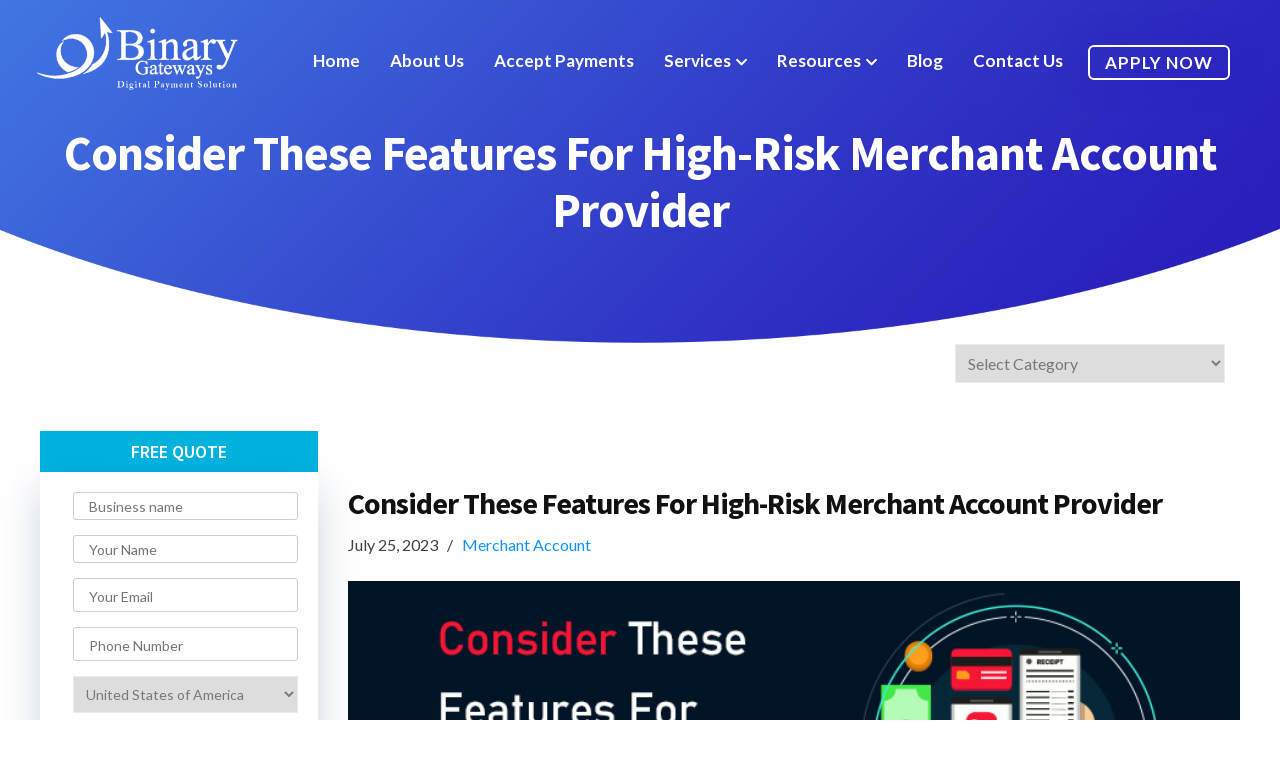

--- FILE ---
content_type: text/html; charset=UTF-8
request_url: https://binarygateways.com/consider-this-features-for-high-risk-merchant-account-provider/
body_size: 25182
content:
<!DOCTYPE html><html lang="en"><head><meta charset="UTF-8"><meta name="viewport" content="width=device-width, initial-scale=1"><link rel="profile" href="https://gmpg.org/xfn/11"><link rel="stylesheet" type="text/css" href="https://cdnjs.cloudflare.com/ajax/libs/slick-carousel/1.9.0/slick.css"><link rel="stylesheet" type="text/css" href="https://cdnjs.cloudflare.com/ajax/libs/slick-carousel/1.9.0/slick-theme.css"><meta name="viewport" content="width=device-width, initial-scale=1.0"><link rel="shortcut icon" href="https://binarygateways.com/wp-content/uploads/2022/01/fav-H2wWDPgs.png"><meta name='robots' content='index, follow, max-image-preview:large, max-snippet:-1, max-video-preview:-1' /><title>Consider This Features For High-Risk Merchant Account Provider</title><meta name="description" content="When searching for a high-risk merchant account provider, consider these essential features to ensure secure and reliable payment processing for your business." /><link rel="canonical" href="https://binarygateways.com/consider-this-features-for-high-risk-merchant-account-provider/" /><meta property="og:locale" content="en_US" /><meta property="og:type" content="article" /><meta property="og:title" content="Consider This Features For High-Risk Merchant Account Provider" /><meta property="og:description" content="When searching for a high-risk merchant account provider, consider these essential features to ensure secure and reliable payment processing for your business." /><meta property="og:url" content="https://binarygateways.com/consider-this-features-for-high-risk-merchant-account-provider/" /><meta property="article:published_time" content="2023-07-25T21:10:34+00:00" /><meta property="article:modified_time" content="2025-06-23T18:42:22+00:00" /><meta property="og:image" content="https://binarygateways.com/wp-content/uploads/2023/07/Consider-These-Features-For-High-Risk-Merchant-Account-Provider.jpg" /><meta property="og:image:width" content="730" /><meta property="og:image:height" content="274" /><meta property="og:image:type" content="image/jpeg" /><meta name="author" content="binarygateways" /><meta name="twitter:card" content="summary_large_image" /><meta name="twitter:label1" content="Written by" /><meta name="twitter:data1" content="binarygateways" /><meta name="twitter:label2" content="Est. reading time" /><meta name="twitter:data2" content="5 minutes" /> <script type="application/ld+json" class="yoast-schema-graph">{"@context":"https://schema.org","@graph":[{"@type":"Article","@id":"https://binarygateways.com/consider-this-features-for-high-risk-merchant-account-provider/#article","isPartOf":{"@id":"https://binarygateways.com/consider-this-features-for-high-risk-merchant-account-provider/"},"author":{"name":"binarygateways","@id":"https://binarygateways.com/#/schema/person/5ef20ca2638acc2ba394b3bcd13cb2f3"},"headline":"Consider These Features For High-Risk Merchant Account Provider","datePublished":"2023-07-25T21:10:34+00:00","dateModified":"2025-06-23T18:42:22+00:00","mainEntityOfPage":{"@id":"https://binarygateways.com/consider-this-features-for-high-risk-merchant-account-provider/"},"wordCount":849,"commentCount":0,"publisher":{"@id":"https://binarygateways.com/#organization"},"image":{"@id":"https://binarygateways.com/consider-this-features-for-high-risk-merchant-account-provider/#primaryimage"},"thumbnailUrl":"https://binarygateways.com/wp-content/uploads/2023/07/Consider-These-Features-For-High-Risk-Merchant-Account-Provider.jpg","keywords":["High-risk payment gateway provider","High-risk payment solutions","Reliable high-risk merchant services","Secure merchant account for high-risk businesses"],"articleSection":["Merchant Account"],"inLanguage":"en-US","potentialAction":[{"@type":"CommentAction","name":"Comment","target":["https://binarygateways.com/consider-this-features-for-high-risk-merchant-account-provider/#respond"]}]},{"@type":"WebPage","@id":"https://binarygateways.com/consider-this-features-for-high-risk-merchant-account-provider/","url":"https://binarygateways.com/consider-this-features-for-high-risk-merchant-account-provider/","name":"Consider This Features For High-Risk Merchant Account Provider","isPartOf":{"@id":"https://binarygateways.com/#website"},"primaryImageOfPage":{"@id":"https://binarygateways.com/consider-this-features-for-high-risk-merchant-account-provider/#primaryimage"},"image":{"@id":"https://binarygateways.com/consider-this-features-for-high-risk-merchant-account-provider/#primaryimage"},"thumbnailUrl":"https://binarygateways.com/wp-content/uploads/2023/07/Consider-These-Features-For-High-Risk-Merchant-Account-Provider.jpg","datePublished":"2023-07-25T21:10:34+00:00","dateModified":"2025-06-23T18:42:22+00:00","description":"When searching for a high-risk merchant account provider, consider these essential features to ensure secure and reliable payment processing for your business.","breadcrumb":{"@id":"https://binarygateways.com/consider-this-features-for-high-risk-merchant-account-provider/#breadcrumb"},"inLanguage":"en-US","potentialAction":[{"@type":"ReadAction","target":["https://binarygateways.com/consider-this-features-for-high-risk-merchant-account-provider/"]}]},{"@type":"ImageObject","inLanguage":"en-US","@id":"https://binarygateways.com/consider-this-features-for-high-risk-merchant-account-provider/#primaryimage","url":"https://binarygateways.com/wp-content/uploads/2023/07/Consider-These-Features-For-High-Risk-Merchant-Account-Provider.jpg","contentUrl":"https://binarygateways.com/wp-content/uploads/2023/07/Consider-These-Features-For-High-Risk-Merchant-Account-Provider.jpg","width":730,"height":274,"caption":"Consider These Features For High-Risk Merchant Account Provider"},{"@type":"BreadcrumbList","@id":"https://binarygateways.com/consider-this-features-for-high-risk-merchant-account-provider/#breadcrumb","itemListElement":[{"@type":"ListItem","position":1,"name":"Home","item":"https://binarygateways.com/"},{"@type":"ListItem","position":2,"name":"Blog","item":"https://binarygateways.com/blog/"},{"@type":"ListItem","position":3,"name":"Consider These Features For High-Risk Merchant Account Provider"}]},{"@type":"WebSite","@id":"https://binarygateways.com/#website","url":"https://binarygateways.com/","name":"","description":"","publisher":{"@id":"https://binarygateways.com/#organization"},"potentialAction":[{"@type":"SearchAction","target":{"@type":"EntryPoint","urlTemplate":"https://binarygateways.com/?s={search_term_string}"},"query-input":{"@type":"PropertyValueSpecification","valueRequired":true,"valueName":"search_term_string"}}],"inLanguage":"en-US"},{"@type":"Organization","@id":"https://binarygateways.com/#organization","name":"Binary Gateways","url":"https://binarygateways.com/","logo":{"@type":"ImageObject","inLanguage":"en-US","@id":"https://binarygateways.com/#/schema/logo/image/","url":"https://binarygateways.com/wp-content/uploads/2022/01/d-logo.png","contentUrl":"https://binarygateways.com/wp-content/uploads/2022/01/d-logo.png","width":738,"height":248,"caption":"Binary Gateways"},"image":{"@id":"https://binarygateways.com/#/schema/logo/image/"}},{"@type":"Person","@id":"https://binarygateways.com/#/schema/person/5ef20ca2638acc2ba394b3bcd13cb2f3","name":"binarygateways","image":{"@type":"ImageObject","inLanguage":"en-US","@id":"https://binarygateways.com/#/schema/person/image/","url":"https://secure.gravatar.com/avatar/815c0594a0436ed937ced1201876b3947c9969afabe61500d44d8a6e4308c8bb?s=96&d=mm&r=g","contentUrl":"https://secure.gravatar.com/avatar/815c0594a0436ed937ced1201876b3947c9969afabe61500d44d8a6e4308c8bb?s=96&d=mm&r=g","caption":"binarygateways"},"sameAs":["https://binarygateways.com"]}]}</script> <link rel="alternate" type="application/rss+xml" title=" &raquo; Feed" href="https://binarygateways.com/feed/" /><link rel="alternate" type="application/rss+xml" title=" &raquo; Comments Feed" href="https://binarygateways.com/comments/feed/" /><link rel="alternate" type="application/rss+xml" title=" &raquo; Consider These Features For High-Risk Merchant Account Provider Comments Feed" href="https://binarygateways.com/consider-this-features-for-high-risk-merchant-account-provider/feed/" /><link rel="alternate" title="oEmbed (JSON)" type="application/json+oembed" href="https://binarygateways.com/wp-json/oembed/1.0/embed?url=https%3A%2F%2Fbinarygateways.com%2Fconsider-this-features-for-high-risk-merchant-account-provider%2F" /><link rel="alternate" title="oEmbed (XML)" type="text/xml+oembed" href="https://binarygateways.com/wp-json/oembed/1.0/embed?url=https%3A%2F%2Fbinarygateways.com%2Fconsider-this-features-for-high-risk-merchant-account-provider%2F&#038;format=xml" /><style id='wp-img-auto-sizes-contain-inline-css'>img:is([sizes=auto i],[sizes^="auto," i]){contain-intrinsic-size:3000px 1500px}</style><link rel='stylesheet' id='dashicons-css' href='https://binarygateways.com/wp-includes/css/dashicons.min.css?ver=6.9' media='all' /><link rel='stylesheet' id='post-views-counter-frontend-css' href='https://binarygateways.com/wp-content/cache/autoptimize/css/autoptimize_single_1ae2b2895a8976da80c9a1afa6a98e23.css?ver=1.7.0' media='all' /><style id='wp-emoji-styles-inline-css'>img.wp-smiley,img.emoji{display:inline !important;border:none !important;box-shadow:none !important;height:1em !important;width:1em !important;margin:0 .07em !important;vertical-align:-.1em !important;background:0 0 !important;padding:0 !important}</style><style id='wp-block-library-inline-css'>:root{--wp-block-synced-color:#7a00df;--wp-block-synced-color--rgb:122,0,223;--wp-bound-block-color:var(--wp-block-synced-color);--wp-editor-canvas-background:#ddd;--wp-admin-theme-color:#007cba;--wp-admin-theme-color--rgb:0,124,186;--wp-admin-theme-color-darker-10:#006ba1;--wp-admin-theme-color-darker-10--rgb:0,107,160.5;--wp-admin-theme-color-darker-20:#005a87;--wp-admin-theme-color-darker-20--rgb:0,90,135;--wp-admin-border-width-focus:2px}@media (min-resolution:192dpi){:root{--wp-admin-border-width-focus:1.5px}}.wp-element-button{cursor:pointer}:root .has-very-light-gray-background-color{background-color:#eee}:root .has-very-dark-gray-background-color{background-color:#313131}:root .has-very-light-gray-color{color:#eee}:root .has-very-dark-gray-color{color:#313131}:root .has-vivid-green-cyan-to-vivid-cyan-blue-gradient-background{background:linear-gradient(135deg,#00d084,#0693e3)}:root .has-purple-crush-gradient-background{background:linear-gradient(135deg,#34e2e4,#4721fb 50%,#ab1dfe)}:root .has-hazy-dawn-gradient-background{background:linear-gradient(135deg,#faaca8,#dad0ec)}:root .has-subdued-olive-gradient-background{background:linear-gradient(135deg,#fafae1,#67a671)}:root .has-atomic-cream-gradient-background{background:linear-gradient(135deg,#fdd79a,#004a59)}:root .has-nightshade-gradient-background{background:linear-gradient(135deg,#330968,#31cdcf)}:root .has-midnight-gradient-background{background:linear-gradient(135deg,#020381,#2874fc)}:root{--wp--preset--font-size--normal:16px;--wp--preset--font-size--huge:42px}.has-regular-font-size{font-size:1em}.has-larger-font-size{font-size:2.625em}.has-normal-font-size{font-size:var(--wp--preset--font-size--normal)}.has-huge-font-size{font-size:var(--wp--preset--font-size--huge)}.has-text-align-center{text-align:center}.has-text-align-left{text-align:left}.has-text-align-right{text-align:right}.has-fit-text{white-space:nowrap!important}#end-resizable-editor-section{display:none}.aligncenter{clear:both}.items-justified-left{justify-content:flex-start}.items-justified-center{justify-content:center}.items-justified-right{justify-content:flex-end}.items-justified-space-between{justify-content:space-between}.screen-reader-text{border:0;clip-path:inset(50%);height:1px;margin:-1px;overflow:hidden;padding:0;position:absolute;width:1px;word-wrap:normal!important}.screen-reader-text:focus{background-color:#ddd;clip-path:none;color:#444;display:block;font-size:1em;height:auto;left:5px;line-height:normal;padding:15px 23px 14px;text-decoration:none;top:5px;width:auto;z-index:100000}html :where(.has-border-color){border-style:solid}html :where([style*=border-top-color]){border-top-style:solid}html :where([style*=border-right-color]){border-right-style:solid}html :where([style*=border-bottom-color]){border-bottom-style:solid}html :where([style*=border-left-color]){border-left-style:solid}html :where([style*=border-width]){border-style:solid}html :where([style*=border-top-width]){border-top-style:solid}html :where([style*=border-right-width]){border-right-style:solid}html :where([style*=border-bottom-width]){border-bottom-style:solid}html :where([style*=border-left-width]){border-left-style:solid}html :where(img[class*=wp-image-]){height:auto;max-width:100%}:where(figure){margin:0 0 1em}html :where(.is-position-sticky){--wp-admin--admin-bar--position-offset:var(--wp-admin--admin-bar--height,0px)}@media screen and (max-width:600px){html :where(.is-position-sticky){--wp-admin--admin-bar--position-offset:0px}}</style><style id='wp-block-heading-inline-css'>h1:where(.wp-block-heading).has-background,h2:where(.wp-block-heading).has-background,h3:where(.wp-block-heading).has-background,h4:where(.wp-block-heading).has-background,h5:where(.wp-block-heading).has-background,h6:where(.wp-block-heading).has-background{padding:1.25em 2.375em}h1.has-text-align-left[style*=writing-mode]:where([style*=vertical-lr]),h1.has-text-align-right[style*=writing-mode]:where([style*=vertical-rl]),h2.has-text-align-left[style*=writing-mode]:where([style*=vertical-lr]),h2.has-text-align-right[style*=writing-mode]:where([style*=vertical-rl]),h3.has-text-align-left[style*=writing-mode]:where([style*=vertical-lr]),h3.has-text-align-right[style*=writing-mode]:where([style*=vertical-rl]),h4.has-text-align-left[style*=writing-mode]:where([style*=vertical-lr]),h4.has-text-align-right[style*=writing-mode]:where([style*=vertical-rl]),h5.has-text-align-left[style*=writing-mode]:where([style*=vertical-lr]),h5.has-text-align-right[style*=writing-mode]:where([style*=vertical-rl]),h6.has-text-align-left[style*=writing-mode]:where([style*=vertical-lr]),h6.has-text-align-right[style*=writing-mode]:where([style*=vertical-rl]){rotate:180deg}</style><style id='wp-block-latest-posts-inline-css'>.wp-block-latest-posts{box-sizing:border-box}.wp-block-latest-posts.alignleft{margin-right:2em}.wp-block-latest-posts.alignright{margin-left:2em}.wp-block-latest-posts.wp-block-latest-posts__list{list-style:none}.wp-block-latest-posts.wp-block-latest-posts__list li{clear:both;overflow-wrap:break-word}.wp-block-latest-posts.is-grid{display:flex;flex-wrap:wrap}.wp-block-latest-posts.is-grid li{margin:0 1.25em 1.25em 0;width:100%}@media (min-width:600px){.wp-block-latest-posts.columns-2 li{width:calc(50% - .625em)}.wp-block-latest-posts.columns-2 li:nth-child(2n){margin-right:0}.wp-block-latest-posts.columns-3 li{width:calc(33.33333% - .83333em)}.wp-block-latest-posts.columns-3 li:nth-child(3n){margin-right:0}.wp-block-latest-posts.columns-4 li{width:calc(25% - .9375em)}.wp-block-latest-posts.columns-4 li:nth-child(4n){margin-right:0}.wp-block-latest-posts.columns-5 li{width:calc(20% - 1em)}.wp-block-latest-posts.columns-5 li:nth-child(5n){margin-right:0}.wp-block-latest-posts.columns-6 li{width:calc(16.66667% - 1.04167em)}.wp-block-latest-posts.columns-6 li:nth-child(6n){margin-right:0}}:root :where(.wp-block-latest-posts.is-grid){padding:0}:root :where(.wp-block-latest-posts.wp-block-latest-posts__list){padding-left:0}.wp-block-latest-posts__post-author,.wp-block-latest-posts__post-date{display:block;font-size:.8125em}.wp-block-latest-posts__post-excerpt,.wp-block-latest-posts__post-full-content{margin-bottom:1em;margin-top:.5em}.wp-block-latest-posts__featured-image a{display:inline-block}.wp-block-latest-posts__featured-image img{height:auto;max-width:100%;width:auto}.wp-block-latest-posts__featured-image.alignleft{float:left;margin-right:1em}.wp-block-latest-posts__featured-image.alignright{float:right;margin-left:1em}.wp-block-latest-posts__featured-image.aligncenter{margin-bottom:1em;text-align:center}</style><style id='wp-block-group-inline-css'>.wp-block-group{box-sizing:border-box}:where(.wp-block-group.wp-block-group-is-layout-constrained){position:relative}</style><style id='global-styles-inline-css'>:root{--wp--preset--aspect-ratio--square:1;--wp--preset--aspect-ratio--4-3:4/3;--wp--preset--aspect-ratio--3-4:3/4;--wp--preset--aspect-ratio--3-2:3/2;--wp--preset--aspect-ratio--2-3:2/3;--wp--preset--aspect-ratio--16-9:16/9;--wp--preset--aspect-ratio--9-16:9/16;--wp--preset--color--black:#000;--wp--preset--color--cyan-bluish-gray:#abb8c3;--wp--preset--color--white:#fff;--wp--preset--color--pale-pink:#f78da7;--wp--preset--color--vivid-red:#cf2e2e;--wp--preset--color--luminous-vivid-orange:#ff6900;--wp--preset--color--luminous-vivid-amber:#fcb900;--wp--preset--color--light-green-cyan:#7bdcb5;--wp--preset--color--vivid-green-cyan:#00d084;--wp--preset--color--pale-cyan-blue:#8ed1fc;--wp--preset--color--vivid-cyan-blue:#0693e3;--wp--preset--color--vivid-purple:#9b51e0;--wp--preset--gradient--vivid-cyan-blue-to-vivid-purple:linear-gradient(135deg,#0693e3 0%,#9b51e0 100%);--wp--preset--gradient--light-green-cyan-to-vivid-green-cyan:linear-gradient(135deg,#7adcb4 0%,#00d082 100%);--wp--preset--gradient--luminous-vivid-amber-to-luminous-vivid-orange:linear-gradient(135deg,#fcb900 0%,#ff6900 100%);--wp--preset--gradient--luminous-vivid-orange-to-vivid-red:linear-gradient(135deg,#ff6900 0%,#cf2e2e 100%);--wp--preset--gradient--very-light-gray-to-cyan-bluish-gray:linear-gradient(135deg,#eee 0%,#a9b8c3 100%);--wp--preset--gradient--cool-to-warm-spectrum:linear-gradient(135deg,#4aeadc 0%,#9778d1 20%,#cf2aba 40%,#ee2c82 60%,#fb6962 80%,#fef84c 100%);--wp--preset--gradient--blush-light-purple:linear-gradient(135deg,#ffceec 0%,#9896f0 100%);--wp--preset--gradient--blush-bordeaux:linear-gradient(135deg,#fecda5 0%,#fe2d2d 50%,#6b003e 100%);--wp--preset--gradient--luminous-dusk:linear-gradient(135deg,#ffcb70 0%,#c751c0 50%,#4158d0 100%);--wp--preset--gradient--pale-ocean:linear-gradient(135deg,#fff5cb 0%,#b6e3d4 50%,#33a7b5 100%);--wp--preset--gradient--electric-grass:linear-gradient(135deg,#caf880 0%,#71ce7e 100%);--wp--preset--gradient--midnight:linear-gradient(135deg,#020381 0%,#2874fc 100%);--wp--preset--font-size--small:13px;--wp--preset--font-size--medium:20px;--wp--preset--font-size--large:36px;--wp--preset--font-size--x-large:42px;--wp--preset--spacing--20:.44rem;--wp--preset--spacing--30:.67rem;--wp--preset--spacing--40:1rem;--wp--preset--spacing--50:1.5rem;--wp--preset--spacing--60:2.25rem;--wp--preset--spacing--70:3.38rem;--wp--preset--spacing--80:5.06rem;--wp--preset--shadow--natural:6px 6px 9px rgba(0,0,0,.2);--wp--preset--shadow--deep:12px 12px 50px rgba(0,0,0,.4);--wp--preset--shadow--sharp:6px 6px 0px rgba(0,0,0,.2);--wp--preset--shadow--outlined:6px 6px 0px -3px #fff,6px 6px #000;--wp--preset--shadow--crisp:6px 6px 0px #000}:where(.is-layout-flex){gap:.5em}:where(.is-layout-grid){gap:.5em}body .is-layout-flex{display:flex}.is-layout-flex{flex-wrap:wrap;align-items:center}.is-layout-flex>:is(*,div){margin:0}body .is-layout-grid{display:grid}.is-layout-grid>:is(*,div){margin:0}:where(.wp-block-columns.is-layout-flex){gap:2em}:where(.wp-block-columns.is-layout-grid){gap:2em}:where(.wp-block-post-template.is-layout-flex){gap:1.25em}:where(.wp-block-post-template.is-layout-grid){gap:1.25em}.has-black-color{color:var(--wp--preset--color--black) !important}.has-cyan-bluish-gray-color{color:var(--wp--preset--color--cyan-bluish-gray) !important}.has-white-color{color:var(--wp--preset--color--white) !important}.has-pale-pink-color{color:var(--wp--preset--color--pale-pink) !important}.has-vivid-red-color{color:var(--wp--preset--color--vivid-red) !important}.has-luminous-vivid-orange-color{color:var(--wp--preset--color--luminous-vivid-orange) !important}.has-luminous-vivid-amber-color{color:var(--wp--preset--color--luminous-vivid-amber) !important}.has-light-green-cyan-color{color:var(--wp--preset--color--light-green-cyan) !important}.has-vivid-green-cyan-color{color:var(--wp--preset--color--vivid-green-cyan) !important}.has-pale-cyan-blue-color{color:var(--wp--preset--color--pale-cyan-blue) !important}.has-vivid-cyan-blue-color{color:var(--wp--preset--color--vivid-cyan-blue) !important}.has-vivid-purple-color{color:var(--wp--preset--color--vivid-purple) !important}.has-black-background-color{background-color:var(--wp--preset--color--black) !important}.has-cyan-bluish-gray-background-color{background-color:var(--wp--preset--color--cyan-bluish-gray) !important}.has-white-background-color{background-color:var(--wp--preset--color--white) !important}.has-pale-pink-background-color{background-color:var(--wp--preset--color--pale-pink) !important}.has-vivid-red-background-color{background-color:var(--wp--preset--color--vivid-red) !important}.has-luminous-vivid-orange-background-color{background-color:var(--wp--preset--color--luminous-vivid-orange) !important}.has-luminous-vivid-amber-background-color{background-color:var(--wp--preset--color--luminous-vivid-amber) !important}.has-light-green-cyan-background-color{background-color:var(--wp--preset--color--light-green-cyan) !important}.has-vivid-green-cyan-background-color{background-color:var(--wp--preset--color--vivid-green-cyan) !important}.has-pale-cyan-blue-background-color{background-color:var(--wp--preset--color--pale-cyan-blue) !important}.has-vivid-cyan-blue-background-color{background-color:var(--wp--preset--color--vivid-cyan-blue) !important}.has-vivid-purple-background-color{background-color:var(--wp--preset--color--vivid-purple) !important}.has-black-border-color{border-color:var(--wp--preset--color--black) !important}.has-cyan-bluish-gray-border-color{border-color:var(--wp--preset--color--cyan-bluish-gray) !important}.has-white-border-color{border-color:var(--wp--preset--color--white) !important}.has-pale-pink-border-color{border-color:var(--wp--preset--color--pale-pink) !important}.has-vivid-red-border-color{border-color:var(--wp--preset--color--vivid-red) !important}.has-luminous-vivid-orange-border-color{border-color:var(--wp--preset--color--luminous-vivid-orange) !important}.has-luminous-vivid-amber-border-color{border-color:var(--wp--preset--color--luminous-vivid-amber) !important}.has-light-green-cyan-border-color{border-color:var(--wp--preset--color--light-green-cyan) !important}.has-vivid-green-cyan-border-color{border-color:var(--wp--preset--color--vivid-green-cyan) !important}.has-pale-cyan-blue-border-color{border-color:var(--wp--preset--color--pale-cyan-blue) !important}.has-vivid-cyan-blue-border-color{border-color:var(--wp--preset--color--vivid-cyan-blue) !important}.has-vivid-purple-border-color{border-color:var(--wp--preset--color--vivid-purple) !important}.has-vivid-cyan-blue-to-vivid-purple-gradient-background{background:var(--wp--preset--gradient--vivid-cyan-blue-to-vivid-purple) !important}.has-light-green-cyan-to-vivid-green-cyan-gradient-background{background:var(--wp--preset--gradient--light-green-cyan-to-vivid-green-cyan) !important}.has-luminous-vivid-amber-to-luminous-vivid-orange-gradient-background{background:var(--wp--preset--gradient--luminous-vivid-amber-to-luminous-vivid-orange) !important}.has-luminous-vivid-orange-to-vivid-red-gradient-background{background:var(--wp--preset--gradient--luminous-vivid-orange-to-vivid-red) !important}.has-very-light-gray-to-cyan-bluish-gray-gradient-background{background:var(--wp--preset--gradient--very-light-gray-to-cyan-bluish-gray) !important}.has-cool-to-warm-spectrum-gradient-background{background:var(--wp--preset--gradient--cool-to-warm-spectrum) !important}.has-blush-light-purple-gradient-background{background:var(--wp--preset--gradient--blush-light-purple) !important}.has-blush-bordeaux-gradient-background{background:var(--wp--preset--gradient--blush-bordeaux) !important}.has-luminous-dusk-gradient-background{background:var(--wp--preset--gradient--luminous-dusk) !important}.has-pale-ocean-gradient-background{background:var(--wp--preset--gradient--pale-ocean) !important}.has-electric-grass-gradient-background{background:var(--wp--preset--gradient--electric-grass) !important}.has-midnight-gradient-background{background:var(--wp--preset--gradient--midnight) !important}.has-small-font-size{font-size:var(--wp--preset--font-size--small) !important}.has-medium-font-size{font-size:var(--wp--preset--font-size--medium) !important}.has-large-font-size{font-size:var(--wp--preset--font-size--large) !important}.has-x-large-font-size{font-size:var(--wp--preset--font-size--x-large) !important}</style><style id='classic-theme-styles-inline-css'>/*! This file is auto-generated */
.wp-block-button__link{color:#fff;background-color:#32373c;border-radius:9999px;box-shadow:none;text-decoration:none;padding:calc(.667em + 2px) calc(1.333em + 2px);font-size:1.125em}.wp-block-file__button{background:#32373c;color:#fff;text-decoration:none}</style><link rel='stylesheet' id='contact-form-7-css' href='https://binarygateways.com/wp-content/cache/autoptimize/css/autoptimize_single_64ac31699f5326cb3c76122498b76f66.css?ver=6.1.4' media='all' /><style id='contact-form-7-inline-css'>.wpcf7 .wpcf7-recaptcha iframe{margin-bottom:0}.wpcf7 .wpcf7-recaptcha[data-align=center]>div{margin:0 auto}.wpcf7 .wpcf7-recaptcha[data-align=right]>div{margin:0 0 0 auto}</style><link rel='stylesheet' id='nbcpf-intlTelInput-style-css' href='https://binarygateways.com/wp-content/plugins/country-phone-field-contact-form-7/assets/css/intlTelInput.min.css?ver=6.9' media='all' /><link rel='stylesheet' id='nbcpf-countryFlag-style-css' href='https://binarygateways.com/wp-content/plugins/country-phone-field-contact-form-7/assets/css/countrySelect.min.css?ver=6.9' media='all' /><link rel='stylesheet' id='email-subscribers-css' href='https://binarygateways.com/wp-content/cache/autoptimize/css/autoptimize_single_2b7ea100e7079d4a2e5e575588112926.css?ver=5.9.14' media='all' /><link rel='stylesheet' id='ez-toc-css' href='https://binarygateways.com/wp-content/plugins/easy-table-of-contents/assets/css/screen.min.css?ver=2.0.80' media='all' /><style id='ez-toc-inline-css'>div#ez-toc-container .ez-toc-title{font-size:120%}div#ez-toc-container .ez-toc-title{font-weight:500}div#ez-toc-container ul li,div#ez-toc-container ul li a{font-size:95%}div#ez-toc-container ul li,div#ez-toc-container ul li a{font-weight:500}div#ez-toc-container nav ul ul li{font-size:90%}div#ez-toc-container{width:100%}.ez-toc-box-title{font-weight:700;margin-bottom:10px;text-align:center;text-transform:uppercase;letter-spacing:1px;color:#666;padding-bottom:5px;position:absolute;top:-4%;left:5%;background-color:inherit;transition:top .3s ease}.ez-toc-box-title.toc-closed{top:-25%}.ez-toc-container-direction{direction:ltr}.ez-toc-counter ul{counter-reset:item}.ez-toc-counter nav ul li a:before{content:counters(item,'.',decimal) '. ';display:inline-block;counter-increment:item;flex-grow:0;flex-shrink:0;margin-right:.2em;float:left}.ez-toc-widget-direction{direction:ltr}.ez-toc-widget-container ul{counter-reset:item}.ez-toc-widget-container nav ul li a:before{content:counters(item,'.',decimal) '. ';display:inline-block;counter-increment:item;flex-grow:0;flex-shrink:0;margin-right:.2em;float:left}</style><link rel='stylesheet' id='binary-gateway-style-css' href='https://binarygateways.com/wp-content/cache/autoptimize/css/autoptimize_single_dc4115ac4c424fcb7add30392eecc105.css?ver=1.0.0' media='all' /><link rel='stylesheet' id='animate-css' href='https://binarygateways.com/wp-content/cache/autoptimize/css/autoptimize_single_cb67371414710491ee3730390d1efb33.css?ver=6.9' media='all' /><link rel='stylesheet' id='bootstrap-min-css' href='https://binarygateways.com/wp-content/themes/binary-gateway/css/bootstrap.min.css?ver=6.9' media='all' /><link rel='stylesheet' id='slick-css' href='https://binarygateways.com/wp-content/cache/autoptimize/css/autoptimize_single_f38b2db10e01b1572732a3191d538707.css?ver=6.9' media='all' /><link rel='stylesheet' id='materialdesignicons-css' href='https://binarygateways.com/wp-content/themes/binary-gateway/css/materialdesignicons.min.css?ver=6.9' media='all' /><link rel='stylesheet' id='line-awesome-css' href='https://binarygateways.com/wp-content/themes/binary-gateway/css/line-awesome.min.css?ver=6.9' media='all' /><link rel='stylesheet' id='fontawesome-css' href='https://binarygateways.com/wp-content/themes/binary-gateway/css/fontawesome.min.css?ver=6.9' media='all' /><link rel='stylesheet' id='style-main-css' href='https://binarygateways.com/wp-content/cache/autoptimize/css/autoptimize_single_5f36bdbf79eb729cadf89d2c1a4f63f2.css?ver=6.9' media='all' /><link rel='stylesheet' id='default-css' href='https://binarygateways.com/wp-content/cache/autoptimize/css/autoptimize_single_88b3e256b1e17865ad1c0184aefa16ff.css?ver=6.9' media='all' /> <script src="https://binarygateways.com/wp-includes/js/jquery/jquery.min.js?ver=3.7.1" id="jquery-core-js"></script> <script defer src="https://binarygateways.com/wp-includes/js/jquery/jquery-migrate.min.js?ver=3.4.1" id="jquery-migrate-js"></script> <link rel="https://api.w.org/" href="https://binarygateways.com/wp-json/" /><link rel="alternate" title="JSON" type="application/json" href="https://binarygateways.com/wp-json/wp/v2/posts/2703" /><link rel="EditURI" type="application/rsd+xml" title="RSD" href="https://binarygateways.com/xmlrpc.php?rsd" /><meta name="generator" content="WordPress 6.9" /><link rel='shortlink' href='https://binarygateways.com/?p=2703' /><link rel="pingback" href="https://binarygateways.com/xmlrpc.php"><link rel="icon" href="https://binarygateways.com/wp-content/uploads/2022/01/fav-H2wWDPgs.png" sizes="32x32" /><link rel="icon" href="https://binarygateways.com/wp-content/uploads/2022/01/fav-H2wWDPgs.png" sizes="192x192" /><link rel="apple-touch-icon" href="https://binarygateways.com/wp-content/uploads/2022/01/fav-H2wWDPgs.png" /><meta name="msapplication-TileImage" content="https://binarygateways.com/wp-content/uploads/2022/01/fav-H2wWDPgs.png" /><style id="wp-custom-css">h2.blogh2{font-size:26px}.btn-wrapper.wow.fadeInLeft a#myparter{pointer-events:none}.font-bold{font-weight:700}.points_wept{list-style:disc;margin-left:50px}.aside-img{margin-left:10px;margin-top:15px;margin-bottom:-50px}.blogh2{margin-bottom:0 !important;padding-bottom:0 !important}</style><style>.sidebar-2{box-shadow:0 35px 40px rgb(0 51 117/20%);border-radius:20px;min-height:750px}.con-img{background:#eaf0f7}.btm-rw a{color:#000}</style> <script defer src="https://www.googletagmanager.com/gtag/js?id=G-WKMZS83E0S"></script> <script defer src="[data-uri]"></script>  <script defer src="[data-uri]"></script> </head><body class="dc-six" class="wp-singular post-template-default single single-post postid-2703 single-format-standard wp-custom-logo wp-theme-binary-gateway"> <noscript><iframe src="https://www.googletagmanager.com/ns.html?id=GTM-5NNB578F"
height="0" width="0" style="display:none;visibility:hidden"></iframe></noscript><div class="box-wrapper"><header id="master-head" class="navbar menu-absolute menu-center menu-light"><div class="container-fluid"><div id="main-logo" class="logo-container"> <a class="logo" href="https://binarygateways.com"> <a href="https://binarygateways.com/" class="custom-logo-link" rel="home"><img width="740" height="300" src="https://binarygateways.com/wp-content/uploads/2022/03/Binary-Logo-File-05.png" class="custom-logo" alt="" decoding="async" fetchpriority="high" srcset="https://binarygateways.com/wp-content/uploads/2022/03/Binary-Logo-File-05.png 740w, https://binarygateways.com/wp-content/uploads/2022/03/Binary-Logo-File-05-300x122.png 300w" sizes="(max-width: 740px) 100vw, 740px" /></a><p class="site-title"><a href="https://binarygateways.com/" rel="home"></a></p> </a></div><div class="menu-toggle-btn"> <a class="navbar-toggle"><div class="burger-lines"></div> </a></div><div id="navigation" class="nav navbar-nav navbar-main"><div class="menu-primary-menu-container"><ul id="main-menu" class="menu-primary"><li id="menu-item-289" class="menu-item menu-item-type-post_type menu-item-object-page menu-item-home menu-item-289"><a href="https://binarygateways.com/">Home</a></li><li id="menu-item-386" class="menu-item menu-item-type-post_type menu-item-object-page menu-item-386"><a href="https://binarygateways.com/about-us/">About Us</a></li><li id="menu-item-395" class="menu-item menu-item-type-post_type menu-item-object-page menu-item-395"><a href="https://binarygateways.com/accept-payments/">Accept Payments</a></li><li id="menu-item-440" class="menu-item menu-item-type-post_type menu-item-object-page menu-item-has-children menu-item-440"><a href="https://binarygateways.com/services/">Services</a><ul class="sub-menu"><li id="menu-item-1109" class="menu-item menu-item-type-post_type menu-item-object-page menu-item-1109"><a href="https://binarygateways.com/company-formation/">Company Formation</a></li><li id="menu-item-1110" class="menu-item menu-item-type-post_type menu-item-object-page menu-item-1110"><a href="https://binarygateways.com/digital-marketing/">Digital Marketing</a></li><li id="menu-item-1111" class="menu-item menu-item-type-post_type menu-item-object-page menu-item-1111"><a href="https://binarygateways.com/merchant-services/">Merchant Services</a></li><li id="menu-item-1112" class="menu-item menu-item-type-post_type menu-item-object-page menu-item-1112"><a href="https://binarygateways.com/payments-integration/">Payments Integration</a></li><li id="menu-item-1113" class="menu-item menu-item-type-post_type menu-item-object-page menu-item-1113"><a href="https://binarygateways.com/website-designing-development/">Website Designing Development</a></li></ul></li><li id="menu-item-453" class="menu-item menu-item-type-custom menu-item-object-custom menu-item-has-children menu-item-453"><a href="#">Resources</a><ul class="sub-menu"><li id="menu-item-454" class="menu-item menu-item-type-post_type menu-item-object-page menu-item-454"><a href="https://binarygateways.com/faq/">FAQ</a></li><li id="menu-item-521" class="menu-item menu-item-type-post_type menu-item-object-page menu-item-521"><a href="https://binarygateways.com/partner/">Partner</a></li><li id="menu-item-535" class="menu-item menu-item-type-post_type menu-item-object-page menu-item-535"><a href="https://binarygateways.com/chargeback-protection/">Chargeback Protection</a></li><li id="menu-item-536" class="menu-item menu-item-type-post_type menu-item-object-page menu-item-536"><a href="https://binarygateways.com/fraud-prevention/">Fraud Prevention</a></li><li id="menu-item-2094" class="menu-item menu-item-type-custom menu-item-object-custom menu-item-2094"><a href="https://app.binarygateways.com/merchant/">Merchant Login</a></li></ul></li><li id="menu-item-548" class="menu-item menu-item-type-post_type menu-item-object-page current_page_parent menu-item-548"><a href="https://binarygateways.com/blog/">Blog</a></li><li id="menu-item-537" class="menu-item menu-item-type-post_type menu-item-object-page menu-item-537"><a href="https://binarygateways.com/contact-us/">Contact Us</a></li><li id="menu-item-538" class="btn btn-outline-primary btn-light menu-item menu-item-type-custom menu-item-object-custom menu-item-538"><a href="https://app.binarygateways.com/">Apply Now</a></li></ul></div></div></div></header> <style>.wpcf7 input[type=url],.wpcf7 input[type=email],.wpcf7 input[type=tel]{height:34px}</style><div id="page" class="site"><div class="inner-page-header section-padding style-dark"><div class="container"><div class="page-title-inner text-center clearfix"><div class="heading-wrapper ourblog details"><h1 class="h1 post52">Consider These Features For High-Risk Merchant Account Provider</h1></div></div></div></div><div class="container"><div class="row"><div class="col-md-9"></div><div class="col-md-3"><form action="https://binarygateways.com/" method="get"><select  name='cat' id='cat' class='postform' onchange='return this.form.submit()'><option value='-1'>Select Category</option><option class="level-0" value="104">Accept Credit Card&nbsp;&nbsp;(4)</option><option class="level-0" value="57">ACH Payments&nbsp;&nbsp;(2)</option><option class="level-0" value="6">Adult&nbsp;&nbsp;(4)</option><option class="level-0" value="107">Business&nbsp;&nbsp;(5)</option><option class="level-0" value="108">Business &amp; Economics&nbsp;&nbsp;(1)</option><option class="level-0" value="9">Business Planning&nbsp;&nbsp;(6)</option><option class="level-0" value="10">Business Tips&nbsp;&nbsp;(3)</option><option class="level-0" value="11">Card-not-Present&nbsp;&nbsp;(2)</option><option class="level-0" value="110">CBD Business&nbsp;&nbsp;(2)</option><option class="level-0" value="1">Credit Card Processing&nbsp;&nbsp;(19)</option><option class="level-0" value="120">E-commerce&nbsp;&nbsp;(8)</option><option class="level-0" value="121">E-Commerce Tips&nbsp;&nbsp;(1)</option><option class="level-0" value="123">Electronic Payment System&nbsp;&nbsp;(1)</option><option class="level-0" value="219">Fantasy Sports&nbsp;&nbsp;(1)</option><option class="level-0" value="227">Gym&nbsp;&nbsp;(1)</option><option class="level-0" value="124">High Risk Business&nbsp;&nbsp;(7)</option><option class="level-0" value="125">High Risk Business Merchant&nbsp;&nbsp;(3)</option><option class="level-0" value="126">High Risk Merchants&nbsp;&nbsp;(4)</option><option class="level-0" value="128">MCC / SIC Code&nbsp;&nbsp;(1)</option><option class="level-0" value="30">Merchant Account&nbsp;&nbsp;(49)</option><option class="level-0" value="131">Merchant Services&nbsp;&nbsp;(6)</option><option class="level-0" value="133">Online Processing&nbsp;&nbsp;(12)</option><option class="level-0" value="134">Payment Gateway&nbsp;&nbsp;(29)</option><option class="level-0" value="137">Retail Businesses&nbsp;&nbsp;(1)</option><option class="level-0" value="8">Tech Support&nbsp;&nbsp;(4)</option><option class="level-0" value="98">Travel Agencies&nbsp;&nbsp;(2)</option> </select></form></div></div></div><main id="content" class="site-content"><div class="container"><div class="row blog-single-post"><div class="col-md-12"><div class="row"><article itemscope itemtype="http://schema.org/Article" id="post-3197" class="col-md-12 p-md-0 post-3197 post type-post status-publish format-standard has-post-thumbnail hentry category-business-tips tag-tips entry"><div class="row mb-12"><div class="col-md-12"><h3 class="text-center"></h3></div></div><div class="row"><div class="clearfix"></div><div class="col-lg-3 mt-0 order-lg-0 order-1 fixed-sidebar"><div class="row" id="sidebar"><div class="col-md-12 sidebar-quote d-flex align-items-center justify-content-center mb-5"><div class="form-main" ><h5 class="text-center contactqt">FREE QUOTE</h5><div class="wpcf7 no-js" id="wpcf7-f973-o1" lang="en-US" dir="ltr" data-wpcf7-id="973"><div class="screen-reader-response"><p role="status" aria-live="polite" aria-atomic="true"></p><ul></ul></div><form action="/consider-this-features-for-high-risk-merchant-account-provider/#wpcf7-f973-o1" method="post" class="wpcf7-form init" aria-label="Contact form" novalidate="novalidate" data-status="init"><fieldset class="hidden-fields-container"><input type="hidden" name="_wpcf7" value="973" /><input type="hidden" name="_wpcf7_version" value="6.1.4" /><input type="hidden" name="_wpcf7_locale" value="en_US" /><input type="hidden" name="_wpcf7_unit_tag" value="wpcf7-f973-o1" /><input type="hidden" name="_wpcf7_container_post" value="0" /><input type="hidden" name="_wpcf7_posted_data_hash" value="" /><input type="hidden" name="_wpcf7_recaptcha_response" value="" /></fieldset><div class="form-group"><div class="form-check"><p><span class="wpcf7-form-control-wrap" data-name="business_name"><input size="40" maxlength="400" class="wpcf7-form-control wpcf7-text wpcf7-validates-as-required" aria-required="true" aria-invalid="false" placeholder="Business name" value="" type="text" name="business_name" /></span></p></div></div><div class="form-group"><div class="form-check"><p><span class="wpcf7-form-control-wrap" data-name="your_name"><input size="40" maxlength="400" class="wpcf7-form-control wpcf7-text wpcf7-validates-as-required" aria-required="true" aria-invalid="false" placeholder="Your Name" value="" type="text" name="your_name" /></span></p></div></div><div class="form-group"><div class="form-check"><p><span class="wpcf7-form-control-wrap" data-name="email"><input size="40" maxlength="400" class="wpcf7-form-control wpcf7-email wpcf7-validates-as-required wpcf7-text wpcf7-validates-as-email" aria-required="true" aria-invalid="false" placeholder="Your Email" value="" type="email" name="email" /></span></p></div></div><div class="form-group"><div class="form-check"><p><span class="wpcf7-form-control-wrap" data-name="phone"><input size="40" maxlength="400" class="wpcf7-form-control wpcf7-tel wpcf7-validates-as-required wpcf7-text wpcf7-validates-as-tel" aria-required="true" aria-invalid="false" placeholder="Phone Number" value="" type="tel" name="phone" /></span></p></div></div><div class="form-group"><div class="form-check"><p><span class="wpcf7-form-control-wrap" data-name="country"><select class="wpcf7-form-control wpcf7-select phone" aria-invalid="false" name="country"><option value="United States of America">United States of America</option><option value="USA">USA</option><option value="UK">UK</option><option value="Canada">Canada</option><option value="Aruba">Aruba</option><option value="Afghanistan">Afghanistan</option><option value="Angola">Angola</option><option value="Anguilla">Anguilla</option><option value="Åland Islands">Åland Islands</option><option value="Albania">Albania</option><option value="Andorra">Andorra</option><option value="United Arab Emirates">United Arab Emirates</option><option value="Argentina">Argentina</option><option value="Armenia">Armenia</option><option value="American Samoa">American Samoa</option><option value="Antarctica">Antarctica</option><option value="French Southern Territories">French Southern Territories</option><option value="Antigua and Barbuda">Antigua and Barbuda</option><option value="Australia">Australia</option><option value="Austria">Austria</option><option value="Azerbaijan">Azerbaijan</option><option value="Burundi">Burundi</option><option value="Belgium">Belgium</option><option value="Benin">Benin</option><option value="Bonaire, Sint Eustatius and Saba">Bonaire, Sint Eustatius and Saba</option><option value="Burkina Faso">Burkina Faso</option><option value="Bangladesh">Bangladesh</option><option value="Bulgaria">Bulgaria</option><option value="Bahrain">Bahrain</option><option value="Bahamas">Bahamas</option><option value="Bosnia and Herzegovina">Bosnia and Herzegovina</option><option value="Saint Barthélemy">Saint Barthélemy</option><option value="Belarus">Belarus</option><option value="Belize">Belize</option><option value="Bermuda">Bermuda</option><option value="Bolivia, Plurinational State of">Bolivia, Plurinational State of</option><option value="Brazil">Brazil</option><option value="Barbados">Barbados</option><option value="Brunei Darussalam">Brunei Darussalam</option><option value="Bhutan">Bhutan</option><option value="Bouvet Island">Bouvet Island</option><option value="Botswana">Botswana</option><option value="Central African Republic">Central African Republic</option><option value="Canada">Canada</option><option value="Cocos (Keeling) Islands">Cocos (Keeling) Islands</option><option value="Switzerland">Switzerland</option><option value="Chile">Chile</option><option value="China">China</option><option value="Côte d&#039;Ivoire">Côte d&#039;Ivoire</option><option value="Cameroon">Cameroon</option><option value="Congo, Democratic Republic of the">Congo, Democratic Republic of the</option><option value="Congo">Congo</option><option value="Cook Islands">Cook Islands</option><option value="Colombia">Colombia</option><option value="Comoros">Comoros</option><option value="Cabo Verde">Cabo Verde</option><option value="Costa Rica">Costa Rica</option><option value="Cuba">Cuba</option><option value="Curaçao">Curaçao</option><option value="Christmas Island">Christmas Island</option><option value="Cayman Islands">Cayman Islands</option><option value="Cyprus">Cyprus</option><option value="Czechia">Czechia</option><option value="Germany">Germany</option><option value="Djibouti">Djibouti</option><option value="Dominica">Dominica</option><option value="Denmark">Denmark</option><option value="Dominican Republic">Dominican Republic</option><option value="Algeria">Algeria</option><option value="Ecuador">Ecuador</option><option value="Egypt">Egypt</option><option value="Eritrea">Eritrea</option><option value="Western Sahara">Western Sahara</option><option value="Spain">Spain</option><option value="Estonia">Estonia</option><option value="Ethiopia">Ethiopia</option><option value="Finland">Finland</option><option value="Fiji">Fiji</option><option value="Falkland Islands (Malvinas)">Falkland Islands (Malvinas)</option><option value="France">France</option><option value="Faroe Islands">Faroe Islands</option><option value="Micronesia, Federated States of">Micronesia, Federated States of</option><option value="Gabon">Gabon</option><option value="United Kingdom of Great Britain and Northern Ireland">United Kingdom of Great Britain and Northern Ireland</option><option value="Georgia">Georgia</option><option value="Guernsey">Guernsey</option><option value="Ghana">Ghana</option><option value="Gibraltar">Gibraltar</option><option value="Guinea">Guinea</option><option value="Guadeloupe">Guadeloupe</option><option value="Gambia">Gambia</option><option value="Guinea-Bissau">Guinea-Bissau</option><option value="Equatorial Guinea">Equatorial Guinea</option><option value="Greece">Greece</option><option value="Grenada">Grenada</option><option value="Greenland">Greenland</option><option value="Guatemala">Guatemala</option><option value="French Guiana">French Guiana</option><option value="Guam">Guam</option><option value="Guyana">Guyana</option><option value="Hong Kong">Hong Kong</option><option value="Heard Island and McDonald Islands">Heard Island and McDonald Islands</option><option value="Honduras">Honduras</option><option value="Croatia">Croatia</option><option value="Haiti">Haiti</option><option value="Hungary">Hungary</option><option value="Indonesia">Indonesia</option><option value="Isle of Man">Isle of Man</option><option value="India">India</option><option value="British Indian Ocean Territory">British Indian Ocean Territory</option><option value="Ireland">Ireland</option><option value="Iran, Islamic Republic of">Iran, Islamic Republic of</option><option value="Iraq">Iraq</option><option value="Iceland">Iceland</option><option value="Israel">Israel</option><option value="Italy">Italy</option><option value="Jamaica">Jamaica</option><option value="Jersey">Jersey</option><option value="Jordan">Jordan</option><option value="Japan">Japan</option><option value="Kazakhstan">Kazakhstan</option><option value="Kenya">Kenya</option><option value="Kyrgyzstan">Kyrgyzstan</option><option value="Cambodia">Cambodia</option><option value="Kiribati">Kiribati</option><option value="Saint Kitts and Nevis">Saint Kitts and Nevis</option><option value="Korea, Republic of">Korea, Republic of</option><option value="Kuwait">Kuwait</option><option value="Lao People&#039;s Democratic Republic">Lao People&#039;s Democratic Republic</option><option value="Lebanon">Lebanon</option><option value="Liberia">Liberia</option><option value="Libya">Libya</option><option value="Saint Lucia">Saint Lucia</option><option value="Liechtenstein">Liechtenstein</option><option value="Sri Lanka">Sri Lanka</option><option value="Lesotho">Lesotho</option><option value="Lithuania">Lithuania</option><option value="Luxembourg">Luxembourg</option><option value="Latvia">Latvia</option><option value="Macao">Macao</option><option value="Saint Martin (French part)">Saint Martin (French part)</option><option value="Morocco">Morocco</option><option value="Monaco">Monaco</option><option value="Moldova, Republic of">Moldova, Republic of</option><option value="Madagascar">Madagascar</option><option value="Maldives">Maldives</option><option value="Mexico">Mexico</option><option value="Marshall Islands">Marshall Islands</option><option value="North Macedonia">North Macedonia</option><option value="Mali">Mali</option><option value="Malta">Malta</option><option value="Myanmar">Myanmar</option><option value="Montenegro">Montenegro</option><option value="Mongolia">Mongolia</option><option value="Northern Mariana Islands">Northern Mariana Islands</option><option value="Mozambique">Mozambique</option><option value="Mauritania">Mauritania</option><option value="Montserrat">Montserrat</option><option value="Martinique">Martinique</option><option value="Mauritius">Mauritius</option><option value="Malawi">Malawi</option><option value="Malaysia">Malaysia</option><option value="Mayotte">Mayotte</option><option value="Namibia">Namibia</option><option value="New Caledonia">New Caledonia</option><option value="Niger">Niger</option><option value="Norfolk Island">Norfolk Island</option><option value="Nigeria">Nigeria</option><option value="Nicaragua">Nicaragua</option><option value="Niue">Niue</option><option value="Netherlands, Kingdom of the">Netherlands, Kingdom of the</option><option value="Norway">Norway</option><option value="Nepal">Nepal</option><option value="Nauru">Nauru</option><option value="New Zealand">New Zealand</option><option value="Oman">Oman</option><option value="Pakistan">Pakistan</option><option value="Panama">Panama</option><option value="Pitcairn">Pitcairn</option><option value="Peru">Peru</option><option value="Philippines">Philippines</option><option value="Palau">Palau</option><option value="Papua New Guinea">Papua New Guinea</option><option value="Poland">Poland</option><option value="Puerto Rico">Puerto Rico</option><option value="Korea, Democratic People&#039;s Republic of">Korea, Democratic People&#039;s Republic of</option><option value="Portugal">Portugal</option><option value="Paraguay">Paraguay</option><option value="Palestine, State of">Palestine, State of</option><option value="French Polynesia">French Polynesia</option><option value="Qatar">Qatar</option><option value="Réunion">Réunion</option><option value="Romania">Romania</option><option value="Russian Federation">Russian Federation</option><option value="Rwanda">Rwanda</option><option value="Saudi Arabia">Saudi Arabia</option><option value="Sudan">Sudan</option><option value="Senegal">Senegal</option><option value="Singapore">Singapore</option><option value="South Georgia and the South Sandwich Islands">South Georgia and the South Sandwich Islands</option><option value="Saint Helena, Ascension and Tristan da Cunha">Saint Helena, Ascension and Tristan da Cunha</option><option value="Svalbard and Jan Mayen">Svalbard and Jan Mayen</option><option value="Solomon Islands">Solomon Islands</option><option value="Sierra Leone">Sierra Leone</option><option value="El Salvador">El Salvador</option><option value="San Marino">San Marino</option><option value="Somalia">Somalia</option><option value="Saint Pierre and Miquelon">Saint Pierre and Miquelon</option><option value="Serbia">Serbia</option><option value="South Sudan">South Sudan</option><option value="Sao Tome and Principe">Sao Tome and Principe</option><option value="Suriname">Suriname</option><option value="Slovakia">Slovakia</option><option value="Slovenia">Slovenia</option><option value="Sweden">Sweden</option><option value="Eswatini">Eswatini</option><option value="Sint Maarten (Dutch part)">Sint Maarten (Dutch part)</option><option value="Seychelles">Seychelles</option><option value="Syrian Arab Republic">Syrian Arab Republic</option><option value="Turks and Caicos Islands">Turks and Caicos Islands</option><option value="Chad">Chad</option><option value="Togo">Togo</option><option value="Thailand">Thailand</option><option value="Tajikistan">Tajikistan</option><option value="Tokelau">Tokelau</option><option value="Turkmenistan">Turkmenistan</option><option value="Timor-Leste">Timor-Leste</option><option value="Tonga">Tonga</option><option value="Trinidad and Tobago">Trinidad and Tobago</option><option value="Tunisia">Tunisia</option><option value="Türkiye">Türkiye</option><option value="Tuvalu">Tuvalu</option><option value="Taiwan, Province of China">Taiwan, Province of China</option><option value="Tanzania, United Republic of">Tanzania, United Republic of</option><option value="Uganda">Uganda</option><option value="Ukraine">Ukraine</option><option value="United States Minor Outlying Islands">United States Minor Outlying Islands</option><option value="Uruguay">Uruguay</option><option value="United States of America">United States of America</option><option value="Uzbekistan">Uzbekistan</option><option value="Holy See">Holy See</option><option value="Saint Vincent and the Grenadines">Saint Vincent and the Grenadines</option><option value="Venezuela, Bolivarian Republic of">Venezuela, Bolivarian Republic of</option><option value="Virgin Islands, British">Virgin Islands, British</option><option value="Virgin Islands, U.S.">Virgin Islands, U.S.</option><option value="Viet Nam">Viet Nam</option><option value="Vanuatu">Vanuatu</option><option value="Wallis and Futuna">Wallis and Futuna</option><option value="Samoa">Samoa</option><option value="Yemen">Yemen</option><option value="South Africa">South Africa</option><option value="Zambia">Zambia</option><option value="Zimbabwe">Zimbabwe</option></select></span></p></div></div><div class="form-group"><div  class="g-recaptcha" style="width:200px"></div></div><div class="g-recaptcha" data-theme="light" style="transform:scale(0.77);-webkit-transform:scale(0.77);transform-origin:0 0;-webkit-transform-origin:0 0;"> <span class="wpcf7-form-control-wrap recaptcha" data-name="recaptcha"><span data-sitekey="6LcXXFYfAAAAAOmqZ4iLoYupqOGk9c5KJ3ub2u1t" class="wpcf7-form-control wpcf7-recaptcha g-recaptcha"></span> <noscript><div class="grecaptcha-noscript"> <iframe src="https://www.google.com/recaptcha/api/fallback?k=6LcXXFYfAAAAAOmqZ4iLoYupqOGk9c5KJ3ub2u1t" frameborder="0" scrolling="no" width="310" height="430"> </iframe><textarea name="g-recaptcha-response" rows="3" cols="40" placeholder="reCaptcha Response Here">
		</textarea></div> </noscript> </span></div> <input class="wpcf7-form-control wpcf7-hidden" value="" type="hidden" name="current_url" /><div class="form-check formsubmit"><p><button type="submit" class="formbutton submit_lead">Submit</button></p></div><div class="wpcf7-response-output" aria-hidden="true"></div></form></div></div></div></div></div><div class="col-lg-9 order-lg-1 order-1"><div class="row"><div class="entry-content col-md-12"><h2 class="blogcenter-title" >Consider These Features For High-Risk Merchant Account Provider</h2><div class="postcategory"> <span class="entry-date">July 25, 2023 &nbsp; / &nbsp; </span> <a href="https://binarygateways.com/category/merchant-account/" alt="View all posts in Merchant Account">Merchant Account</a></div> <br><article class="post" id="post-2703" class="post-2703 post type-post status-publish format-standard has-post-thumbnail hentry category-merchant-account tag-high-risk-payment-gateway-provider tag-high-risk-payment-solutions tag-reliable-high-risk-merchant-services tag-secure-merchant-account-for-high-risk-businesses"><header class="entry-header"><h3 class="entry-title">Consider These Features For High-Risk Merchant Account Provider</h3><div class="entry-meta"> <span class="posted-on">Posted on <a href="https://binarygateways.com/consider-this-features-for-high-risk-merchant-account-provider/" rel="bookmark"><time class="entry-date published" datetime="2023-07-25T21:10:34+00:00">July 25, 2023</time><time class="updated" datetime="2025-06-23T18:42:22+00:00">June 23, 2025</time></a></span><span class="byline"> by <span class="author vcard"><a class="url fn n" href="https://binarygateways.com/author/binarygateways/">binarygateways</a></span></span></div></header><div class="post-thumbnail"> <img width="730" height="274" src="https://binarygateways.com/wp-content/uploads/2023/07/Consider-These-Features-For-High-Risk-Merchant-Account-Provider.jpg" class="attachment-post-thumbnail size-post-thumbnail wp-post-image" alt="Consider These Features For High-Risk Merchant Account Provider" decoding="async" srcset="https://binarygateways.com/wp-content/uploads/2023/07/Consider-These-Features-For-High-Risk-Merchant-Account-Provider.jpg 730w, https://binarygateways.com/wp-content/uploads/2023/07/Consider-These-Features-For-High-Risk-Merchant-Account-Provider-300x113.jpg 300w" sizes="(max-width: 730px) 100vw, 730px" /></div><div class="post-views content-post post-2703 entry-meta load-static"> <span class="post-views-icon dashicons dashicons-chart-bar"></span> <span class="post-views-label">Post Views:</span> <span class="post-views-count">1,441</span></div><div class="entry-content"><div id="ez-toc-container" class="ez-toc-v2_0_80 counter-hierarchy ez-toc-counter ez-toc-grey ez-toc-container-direction"><div class="ez-toc-title-container"><p class="ez-toc-title" style="cursor:inherit">Table of Contents</p> <span class="ez-toc-title-toggle"><a href="#" class="ez-toc-pull-right ez-toc-btn ez-toc-btn-xs ez-toc-btn-default ez-toc-toggle" aria-label="Toggle Table of Content"><span class="ez-toc-js-icon-con"><span class=""><span class="eztoc-hide" style="display:none;">Toggle</span><span class="ez-toc-icon-toggle-span"><svg style="fill: #000000;color:#000000" xmlns="http://www.w3.org/2000/svg" class="list-377408" width="20px" height="20px" viewBox="0 0 24 24" fill="none"><path d="M6 6H4v2h2V6zm14 0H8v2h12V6zM4 11h2v2H4v-2zm16 0H8v2h12v-2zM4 16h2v2H4v-2zm16 0H8v2h12v-2z" fill="currentColor"></path></svg><svg style="fill: #000000;color:#000000" class="arrow-unsorted-368013" xmlns="http://www.w3.org/2000/svg" width="10px" height="10px" viewBox="0 0 24 24" version="1.2" baseProfile="tiny"><path d="M18.2 9.3l-6.2-6.3-6.2 6.3c-.2.2-.3.4-.3.7s.1.5.3.7c.2.2.4.3.7.3h11c.3 0 .5-.1.7-.3.2-.2.3-.5.3-.7s-.1-.5-.3-.7zM5.8 14.7l6.2 6.3 6.2-6.3c.2-.2.3-.5.3-.7s-.1-.5-.3-.7c-.2-.2-.4-.3-.7-.3h-11c-.3 0-.5.1-.7.3-.2.2-.3.5-.3.7s.1.5.3.7z"/></svg></span></span></span></a></span></div><nav><ul class='ez-toc-list ez-toc-list-level-1 ' ><li class='ez-toc-page-1 ez-toc-heading-level-2'><a class="ez-toc-link ez-toc-heading-1" href="#Understanding_High-Risk_Merchant_Accounts" >Understanding High-Risk Merchant Accounts</a></li><li class='ez-toc-page-1 ez-toc-heading-level-2'><a class="ez-toc-link ez-toc-heading-2" href="#Some_Related_Blogs" >Some Related Blogs</a></li><li class='ez-toc-page-1 ez-toc-heading-level-2'><a class="ez-toc-link ez-toc-heading-3" href="#Key_Features_to_Look_for_in_a_High-Risk_Merchant_Account_Provider" >Key Features to Look for in a High-Risk Merchant Account Provider:</a></li><li class='ez-toc-page-1 ez-toc-heading-level-2'><a class="ez-toc-link ez-toc-heading-4" href="#Steps_to_Choosing_the_Right_High-Risk_Merchant_Account_Provider" >Steps to Choosing the Right High-Risk Merchant Account Provider:</a></li><li class='ez-toc-page-1 ez-toc-heading-level-2'><a class="ez-toc-link ez-toc-heading-5" href="#Final_Words" >Final Words</a></li></ul></nav></div><p>Are you looking for a high-risk merchant account provider to help you manage your business&#8217;s finances. If so, you should be aware of the key features you should look for before making your decision. By understanding the features offered by high-risk merchant account providers. You can ensure that you select a provider that can meet the needs of your business. In this blog post, we will discuss the important features you should consider when choosing a high-risk merchant account provider.</p><h2 class="blogh2"><span class="ez-toc-section" id="Understanding_High-Risk_Merchant_Accounts"></span><strong>Understanding High-Risk Merchant Accounts</strong><span class="ez-toc-section-end"></span></h2><p>A high-risk merchant account is a specialized financial service that caters to businesses operating in industries with a higher likelihood of chargebacks, fraud, or legal restrictions. These industries may include adult entertainment, online gaming, pharmaceuticals, or telemarketing, among others. High-risk merchant account providers offer solutions to businesses that may not be eligible for traditional merchant accounts due to the higher risk associated with their industry.</p><aside><img decoding="async" style="margin-left: 10px;" src="https://binarygateways.com/wp-content/uploads/2023/07/Understanding-HighRisk-Merchant-Accounts.jpg" alt="Understanding High-Risk Merchant Accounts" /></aside><p>The role of a high-risk merchant account provider is crucial in safeguarding the financial interests of these businesses. They not only facilitate payment processing but also provide tools and resources to manage risk effectively. High-risk merchant account providers typically offer additional security features, robust fraud prevention tools. And comprehensive risk management solutions to protect businesses from potential losses.<br /> &nbsp;<br /> Understanding the nuances of high-risk industries is essential for a high-risk merchant account provider. They should be knowledgeable about the specific challenges faced by businesses in these industries and have experience in dealing with the associated risks. By partnering with a reliable and experienced high-risk merchant account provider. Businesses can gain access to the necessary tools and support to operate their businesses securely and efficiently.</p><h2 class="blogh2"><span class="ez-toc-section" id="Some_Related_Blogs"></span><strong>Some Related Blogs</strong><span class="ez-toc-section-end"></span></h2><ul class="list-style-one"><li><a href="https://binarygateways.com/mastering-the-art-of-secure-travel-payment-solutions/"><strong>MASTERING THE ART OF SECURE TRAVEL PAYMENT SOLUTIONS</strong></a></li><li><a href="https://binarygateways.com/get-sales-opportunities-with-merchant-accounts-for-pet-products/"><strong>GET SALES OPPORTUNITIES WITH MERCHANT ACCOUNTS FOR PET PRODUCTS</strong></a></li><li><a href="https://binarygateways.com/the-role-of-a2a-payments-in-the-global-payment-landscape/"><strong>THE ROLE OF A2A PAYMENTS IN THE GLOBAL PAYMENT LANDSCAPE</strong></a></li><li><a href="https://binarygateways.com/3-must-knows-about-wellness-center-payment-processing/"><strong>3 MUST-KNOWS ABOUT WELLNESS CENTER PAYMENT PROCESSING</strong></a></li></ul><h2 class="blogh2"><span class="ez-toc-section" id="Key_Features_to_Look_for_in_a_High-Risk_Merchant_Account_Provider"></span><strong>Key Features to Look for in a High-Risk Merchant Account Provider:</strong><span class="ez-toc-section-end"></span></h2><p>When it comes to choosing a high-risk merchant account provider. It&#8217;s important to find a company that has experience working with businesses in your industry and understands the unique challenges and risks that come with operating in a high-risk space. Here are some key features to look for:</p><ul class="list-style-one"><li>Transparent pricing: A good high-risk merchant account provider will be upfront about their fees and charges, so you can budget accordingly.</li><li>Fraud prevention tools: High-risk businesses are more susceptible to fraud, so it&#8217;s important to choose a provider that offers robust fraud prevention tools. Such as real-time monitoring, chargeback alerts, and risk scoring.</li><li>Secure payment gateway: Look for a provider that uses a secure payment gateway that encrypts customer data and ensures that sensitive information is protected.</li><li>Multiple payment options: Offering multiple payment options (e.g., credit/debit cards, ACH payments, eChecks) can help improve customer satisfaction and boost sales.</li><li>Responsive customer support: When you&#8217;re running a high-risk business, any downtime or payment issues can have a serious impact on your bottom line. Look for a provider that offers 24/7 customer support and quick response times.</li></ul><p>By choosing a high-risk merchant account provider that offers these key features. You can help protect your business and maximize your earning potential.</p><h2 class="blogh2"><span class="ez-toc-section" id="Steps_to_Choosing_the_Right_High-Risk_Merchant_Account_Provider"></span><strong>Steps to Choosing the Right High-Risk Merchant Account Provider:</strong><span class="ez-toc-section-end"></span></h2><p>When it comes to choosing a High-Risk Merchant Account Provider. It&#8217;s essential to take the time to evaluate your options carefully. Here are the key steps to follow to make an informed decision:</p><ul class="list-style-one"><li>Research &#8211; Take the time to research and evaluate several High-Risk Merchant Account Providers to determine the best fit for your business.</li><li>Check the Features &#8211; Look for providers that offer essential features, such as secure payment processing, fraud protection, and chargeback management.</li><li>Reputation &#8211; Consider the provider&#8217;s reputation in the industry and their track record for handling high-risk merchants.</li><li>Fees and Rates &#8211; Compare the fees and rates of several High-Risk Merchant Account Providers to determine the most cost-effective option for your business.</li><li>Customer Support &#8211; Look for a provider that offers reliable customer support and responsive service to ensure any issues can be resolved quickly and efficiently.</li></ul><p>By following these steps, you can ensure that you choose the best High-Risk Merchant Account Provider to meet your business needs. Don&#8217;t rush the decision and take the time to research and evaluate your options carefully to find the right partner for your business.</p><h2 class="blogh2"><span class="ez-toc-section" id="Final_Words"></span><strong>Final Words</strong><span class="ez-toc-section-end"></span></h2><p>Choosing the right High-Risk Merchant Account Provider can be crucial for your business. As it can impact your ability to accept payments and stay afloat. Therefore, it&#8217;s important to consider the key features discussed in this article, such as fraud prevention tools, chargeback management, and reliable customer support. Ultimately, the best provider will depend on your unique business needs, so take the time to research and compare different options before making a decision. With the right High-Risk Merchant Account Provider by your side. You can minimize risk and maximize success.<br /> &nbsp;</p><div style="float: left; width: 100%;"><p><img decoding="async" class="logoplaceholder" style="width: 72px; float: left; padding: 10px 10px;" src="https://www.chargebackexpertz.com/wp-content/uploads/2018/07/mailicon.png" /></p><p class="strongp" style="font-size: 20px; font-weight: bold !important; color: #222 !important; padding: 0 !important; margin: 7px;"><a href="https://binarygateways.com/contact-us/">Email us</a> anytime!</p><p style="padding: 0px 0px 10px 0px; font-size: 20px;">Email customer service 24/7 at <a href="mailto:info@binarygateways.com">info@binarygateways.com</a></p><p><img decoding="async" class="logoplaceholder" style="width: 72px; float: left; padding: 10px 10px;" src="https://www.chargebackexpertz.com/wp-content/uploads/2018/07/phoneicon.png" /></p><p class="strongp" style="font-weight: bold !important; color: #222 !important; padding: 0 !important; font-size: 20px; margin: 7px;">Call us anytime!</p><p style="padding: 0px 0px 10px 0px; font-size: 20px;">Reach customer care 24/7 at <a href="tel:(801) 761-5001 "> (801) 761-5001 </a></p></div></div><div class="container"><div class="row blogtagsall"><div class="col-md-12 mytageed"><div class="entry-content-bottom"><div class="entry-tags"> <label class="label"> Tags: <a href="https://binarygateways.com/tag/high-risk-payment-gateway-provider/" rel="tag">High-risk payment gateway provider</a>, <a href="https://binarygateways.com/tag/high-risk-payment-solutions/" rel="tag">High-risk payment solutions</a>, <a href="https://binarygateways.com/tag/reliable-high-risk-merchant-services/" rel="tag">Reliable high-risk merchant services</a>, <a href="https://binarygateways.com/tag/secure-merchant-account-for-high-risk-businesses/" rel="tag">Secure merchant account for high-risk businesses</a></label><div class="tagcloud"></div></div></div></div></div></div><div class="container"><div class="row privenextsection"><div class="col-md-12"><p class="text-center"><nav class="navigation post-navigation" aria-label="Posts"><h2 class="screen-reader-text">Post navigation</h2><div class="nav-links"><div class="nav-previous"><a href="https://binarygateways.com/the-importance-of-mitigating-risk-with-a-high-risk-payment-gateway/" rel="prev"><span class="nav-subtitle">Previous:</span> <span class="nav-title">The Importance of Mitigating Risk with a High-Risk Payment Gateway</span></a></div><div class="nav-next"><a href="https://binarygateways.com/the-convenience-of-integrated-payments-for-your-customers/" rel="next"><span class="nav-subtitle">Next:</span> <span class="nav-title">The Convenience of Integrated Payments for You and Your Customers</span></a></div></div></nav></p></div></div></div></div></div></div></article></div></div></div></div></main></div><footer class="site-footer"><div class="container"><div class="main-footer"><div class="row"><div class="col-lg-3"><div class="widget"><section id="block-8" class="widget widget_block"><h2 class="widget-title wp-block-heading"> Recent Post</h2></section><section id="block-9" class="widget widget_block"><div class="wp-block-group"><div class="wp-block-group__inner-container is-layout-flow wp-block-group-is-layout-flow"><ul class="wp-block-latest-posts__list wp-block-latest-posts"><li><div class="wp-block-latest-posts__featured-image"><img loading="lazy" decoding="async" width="150" height="150" src="https://binarygateways.com/wp-content/uploads/2025/03/How-Online-Payment-Platforms-Are-Facilitating-Contactless-Transactions-150x150.jpg" class="attachment-thumbnail size-thumbnail wp-post-image" alt="How Online Payment Platforms Are Facilitating Contactless Transactions" style="max-width:50px;" /></div><a class="wp-block-latest-posts__post-title" href="https://binarygateways.com/online-payment-platforms-are-facilitating-contactless-transactions/">How Online Payment Platforms Are Facilitating Contactless Transactions</a></li><li><div class="wp-block-latest-posts__featured-image"><img loading="lazy" decoding="async" width="150" height="150" src="https://binarygateways.com/wp-content/uploads/2025/02/How-Online-Payment-Platforms-Are-Shaping-Global-E-commerce-150x150.jpg" class="attachment-thumbnail size-thumbnail wp-post-image" alt="How Online Payment Platforms Are Shaping Global E-commerce" style="max-width:50px;" /></div><a class="wp-block-latest-posts__post-title" href="https://binarygateways.com/how-online-payment-platforms-are-shaping-global-e-commerce/">How Online Payment Platforms Are Shaping Global E-commerce</a></li><li><div class="wp-block-latest-posts__featured-image"><img loading="lazy" decoding="async" width="150" height="150" src="https://binarygateways.com/wp-content/uploads/2025/02/Comparing-Online-Payment-Platforms-Fees-Features-and-Usability-min-150x150.jpg" class="attachment-thumbnail size-thumbnail wp-post-image" alt="Comparing Online Payment Platforms- Fees, Features, and Usability" style="max-width:50px;" /></div><a class="wp-block-latest-posts__post-title" href="https://binarygateways.com/comparing-online-payment-platforms-fees-features-and-usability/">Comparing Online Payment Platforms: Fees, Features, and Usability</a></li></ul></div></div></section></div></div><div class="col-lg-3 col-md-4"><div class="widget"><section id="nav_menu-2" class="widget widget_nav_menu"><h2 class="widget-title">Quick Menu</h2><div class="menu-quick-services-container"><ul id="menu-quick-services" class="menu"><li id="menu-item-1104" class="menu-item menu-item-type-post_type menu-item-object-page menu-item-1104"><a href="https://binarygateways.com/company-formation/">Company Formation</a></li><li id="menu-item-1105" class="menu-item menu-item-type-post_type menu-item-object-page menu-item-1105"><a href="https://binarygateways.com/digital-marketing/">Digital Marketing</a></li><li id="menu-item-1106" class="menu-item menu-item-type-post_type menu-item-object-page menu-item-1106"><a href="https://binarygateways.com/merchant-services/">Merchant Services</a></li><li id="menu-item-1107" class="menu-item menu-item-type-post_type menu-item-object-page menu-item-1107"><a href="https://binarygateways.com/payments-integration/">Payments Integration</a></li><li id="menu-item-1108" class="menu-item menu-item-type-post_type menu-item-object-page menu-item-1108"><a href="https://binarygateways.com/website-designing-development/">Website Designing Development</a></li></ul></div></section></div></div><div class="col-lg-3 col-md-4"><div class="widget"><section id="block-12" class="widget widget_block"><div class="widget-title"><h3 class="title"> Contact Us</h3><p></p></div><div class="text-widget"><div class="contact-info"><ul><li class="address-field">TheInfoCompany LLC</li><li class="email-field">info@binarygateways.com</li><li class="phone-field"> Phone: (801) 761-5001</li></ul></div></div></section></div></div><div class="col-lg-3 col-md-4"><div class="widget"><section id="block-18" class="widget widget_block"><div class="widget-title"><h3 class="title">Newsletter</h3></div><div class="text-widget"><div class="newsletter-form"><p><div class="emaillist" id="es_form_f1-n1"><form action="/consider-this-features-for-high-risk-merchant-account-provider/#es_form_f1-n1" method="post" class="es_subscription_form es_shortcode_form  es_ajax_subscription_form" id="es_subscription_form_696e72843acf8" data-source="ig-es" data-form-id="1"><div class="es-field-wrap"><label><br /><input type="text" name="esfpx_name" class="ig_es_form_field_name" placeholder="Your Name" value="" required="required" /></label></div><div class="es-field-wrap ig-es-form-field"><label class="es-field-label"><input class="es_required_field es_txt_email ig_es_form_field_email ig-es-form-input" type="email" name="esfpx_email" value="" placeholder="Your Email" required="required" /></label></div><input type="hidden" name="esfpx_lists[]" value="2a268bd32603" /><input type="hidden" name="esfpx_form_id" value="1" /><input type="hidden" name="es" value="subscribe" /> <input type="hidden" name="esfpx_es_form_identifier" value="f1-n1" /> <input type="hidden" name="esfpx_es_email_page" value="2703" /> <input type="hidden" name="esfpx_es_email_page_url" value="https://binarygateways.com/consider-this-features-for-high-risk-merchant-account-provider/" /> <input type="hidden" name="esfpx_status" value="Unconfirmed" /> <input type="hidden" name="esfpx_es-subscribe" id="es-subscribe-696e72843acf8" value="1e2aa74ae3" /> <label style="position:absolute;top:-99999px;left:-99999px;z-index:-99;" aria-hidden="true"><span hidden>Please leave this field empty.</span><input type="email" name="esfpx_es_hp_email" class="es_required_field" tabindex="-1" autocomplete="-1" value="" /></label><input type="submit" name="submit" class="es_subscription_form_submit es_submit_button es_textbox_button" id="es_subscription_form_submit_696e72843acf8" value="Subscribe" /><span class="es_spinner_image" id="spinner-image"><img decoding="async" src="https://binarygateways.com/wp-content/plugins/email-subscribers/lite/public/images/spinner.gif" alt="Loading" /></span></form><span class="es_subscription_message " id="es_subscription_message_696e72843acf8" role="alert" aria-live="assertive"></span></div></p></div></div></section></div></div></div></div><div class="copyright-bar"><div class="copyright-text"><div class="container"><div class="row"><div class="col-md-6"><section id="block-19" class="widget widget_block"><p>Copyright © 2026 Binary Gateways All Rights Reserved.</p></section></div><div class="col-md-6"><section id="nav_menu-3" class="widget widget_nav_menu"><div class="menu-quick-link-container"><ul id="menu-quick-link" class="menu"><li id="menu-item-464" class="menu-item menu-item-type-post_type menu-item-object-page menu-item-464"><a href="https://binarygateways.com/terms-conditions/">Terms &#038; Conditions</a></li><li id="menu-item-465" class="menu-item menu-item-type-post_type menu-item-object-page menu-item-465"><a href="https://binarygateways.com/privacy-policy/">Privacy Policy</a></li></ul></div></section></div></div></div></div></div></div> <script type="speculationrules">{"prefetch":[{"source":"document","where":{"and":[{"href_matches":"/*"},{"not":{"href_matches":["/wp-*.php","/wp-admin/*","/wp-content/uploads/*","/wp-content/*","/wp-content/plugins/*","/wp-content/themes/binary-gateway/*","/*\\?(.+)"]}},{"not":{"selector_matches":"a[rel~=\"nofollow\"]"}},{"not":{"selector_matches":".no-prefetch, .no-prefetch a"}}]},"eagerness":"conservative"}]}</script> <script defer src="[data-uri]"></script> <script src="https://binarygateways.com/wp-includes/js/dist/hooks.min.js?ver=dd5603f07f9220ed27f1" id="wp-hooks-js"></script> <script src="https://binarygateways.com/wp-includes/js/dist/i18n.min.js?ver=c26c3dc7bed366793375" id="wp-i18n-js"></script> <script defer id="wp-i18n-js-after" src="[data-uri]"></script> <script defer src="https://binarygateways.com/wp-content/cache/autoptimize/js/autoptimize_single_96e7dc3f0e8559e4a3f3ca40b17ab9c3.js?ver=6.1.4" id="swv-js"></script> <script defer id="contact-form-7-js-before" src="[data-uri]"></script> <script defer src="https://binarygateways.com/wp-content/cache/autoptimize/js/autoptimize_single_2912c657d0592cc532dff73d0d2ce7bb.js?ver=6.1.4" id="contact-form-7-js"></script> <script defer src="https://binarygateways.com/wp-content/plugins/country-phone-field-contact-form-7/assets/js/intlTelInput.min.js?ver=6.9" id="nbcpf-intlTelInput-script-js"></script> <script defer id="nbcpf-countryFlag-script-js-extra" src="[data-uri]"></script> <script defer src="https://binarygateways.com/wp-content/plugins/country-phone-field-contact-form-7/assets/js/countrySelect.min.js?ver=6.9" id="nbcpf-countryFlag-script-js"></script> <script defer id="nbcpf-countryFlag-script-js-after" src="[data-uri]"></script> <script defer id="email-subscribers-js-extra" src="[data-uri]"></script> <script defer src="https://binarygateways.com/wp-content/cache/autoptimize/js/autoptimize_single_bc84163910e996e72981a5c04b472db5.js?ver=5.9.14" id="email-subscribers-js"></script> <script defer id="ez-toc-scroll-scriptjs-js-extra" src="[data-uri]"></script> <script defer src="https://binarygateways.com/wp-content/plugins/easy-table-of-contents/assets/js/smooth_scroll.min.js?ver=2.0.80" id="ez-toc-scroll-scriptjs-js"></script> <script defer src="https://binarygateways.com/wp-content/plugins/easy-table-of-contents/vendor/js-cookie/js.cookie.min.js?ver=2.2.1" id="ez-toc-js-cookie-js"></script> <script defer src="https://binarygateways.com/wp-content/plugins/easy-table-of-contents/vendor/sticky-kit/jquery.sticky-kit.min.js?ver=1.9.2" id="ez-toc-jquery-sticky-kit-js"></script> <script defer id="ez-toc-js-js-extra" src="[data-uri]"></script> <script defer src="https://binarygateways.com/wp-content/plugins/easy-table-of-contents/assets/js/front.min.js?ver=2.0.80-1767172845" id="ez-toc-js-js"></script> <script defer src="https://binarygateways.com/wp-includes/js/comment-reply.min.js?ver=6.9" id="comment-reply-js" data-wp-strategy="async" fetchpriority="low"></script> <script defer src="https://binarygateways.com/wp-content/cache/autoptimize/js/autoptimize_single_a56436c9e214ef323a2a3581d13dffe9.js?ver=1.2" id="wpcf7-recaptcha-controls-js"></script> <script defer id="google-recaptcha-js-extra" src="[data-uri]"></script> <script defer src="https://www.google.com/recaptcha/api.js?hl=en_US&amp;onload=recaptchaCallback&amp;render=explicit&amp;ver=2.0" id="google-recaptcha-js"></script> <script id="wp-emoji-settings" type="application/json">{"baseUrl":"https://s.w.org/images/core/emoji/17.0.2/72x72/","ext":".png","svgUrl":"https://s.w.org/images/core/emoji/17.0.2/svg/","svgExt":".svg","source":{"concatemoji":"https://binarygateways.com/wp-includes/js/wp-emoji-release.min.js?ver=6.9"}}</script> <script type="module">/*! This file is auto-generated */
const a=JSON.parse(document.getElementById("wp-emoji-settings").textContent),o=(window._wpemojiSettings=a,"wpEmojiSettingsSupports"),s=["flag","emoji"];function i(e){try{var t={supportTests:e,timestamp:(new Date).valueOf()};sessionStorage.setItem(o,JSON.stringify(t))}catch(e){}}function c(e,t,n){e.clearRect(0,0,e.canvas.width,e.canvas.height),e.fillText(t,0,0);t=new Uint32Array(e.getImageData(0,0,e.canvas.width,e.canvas.height).data);e.clearRect(0,0,e.canvas.width,e.canvas.height),e.fillText(n,0,0);const a=new Uint32Array(e.getImageData(0,0,e.canvas.width,e.canvas.height).data);return t.every((e,t)=>e===a[t])}function p(e,t){e.clearRect(0,0,e.canvas.width,e.canvas.height),e.fillText(t,0,0);var n=e.getImageData(16,16,1,1);for(let e=0;e<n.data.length;e++)if(0!==n.data[e])return!1;return!0}function u(e,t,n,a){switch(t){case"flag":return n(e,"\ud83c\udff3\ufe0f\u200d\u26a7\ufe0f","\ud83c\udff3\ufe0f\u200b\u26a7\ufe0f")?!1:!n(e,"\ud83c\udde8\ud83c\uddf6","\ud83c\udde8\u200b\ud83c\uddf6")&&!n(e,"\ud83c\udff4\udb40\udc67\udb40\udc62\udb40\udc65\udb40\udc6e\udb40\udc67\udb40\udc7f","\ud83c\udff4\u200b\udb40\udc67\u200b\udb40\udc62\u200b\udb40\udc65\u200b\udb40\udc6e\u200b\udb40\udc67\u200b\udb40\udc7f");case"emoji":return!a(e,"\ud83e\u1fac8")}return!1}function f(e,t,n,a){let r;const o=(r="undefined"!=typeof WorkerGlobalScope&&self instanceof WorkerGlobalScope?new OffscreenCanvas(300,150):document.createElement("canvas")).getContext("2d",{willReadFrequently:!0}),s=(o.textBaseline="top",o.font="600 32px Arial",{});return e.forEach(e=>{s[e]=t(o,e,n,a)}),s}function r(e){var t=document.createElement("script");t.src=e,t.defer=!0,document.head.appendChild(t)}a.supports={everything:!0,everythingExceptFlag:!0},new Promise(t=>{let n=function(){try{var e=JSON.parse(sessionStorage.getItem(o));if("object"==typeof e&&"number"==typeof e.timestamp&&(new Date).valueOf()<e.timestamp+604800&&"object"==typeof e.supportTests)return e.supportTests}catch(e){}return null}();if(!n){if("undefined"!=typeof Worker&&"undefined"!=typeof OffscreenCanvas&&"undefined"!=typeof URL&&URL.createObjectURL&&"undefined"!=typeof Blob)try{var e="postMessage("+f.toString()+"("+[JSON.stringify(s),u.toString(),c.toString(),p.toString()].join(",")+"));",a=new Blob([e],{type:"text/javascript"});const r=new Worker(URL.createObjectURL(a),{name:"wpTestEmojiSupports"});return void(r.onmessage=e=>{i(n=e.data),r.terminate(),t(n)})}catch(e){}i(n=f(s,u,c,p))}t(n)}).then(e=>{for(const n in e)a.supports[n]=e[n],a.supports.everything=a.supports.everything&&a.supports[n],"flag"!==n&&(a.supports.everythingExceptFlag=a.supports.everythingExceptFlag&&a.supports[n]);var t;a.supports.everythingExceptFlag=a.supports.everythingExceptFlag&&!a.supports.flag,a.supports.everything||((t=a.source||{}).concatemoji?r(t.concatemoji):t.wpemoji&&t.twemoji&&(r(t.twemoji),r(t.wpemoji)))});</script> </footer></div><div class="overlay overlay-search"><div class="close-search"> <span class="lines"></span></div><div class="container"><form  method="post"><div class="form-group"> <input type="search" class="form-control" name="SearchInput" placeholder="Search…"> <button type="submit" class="search-submit"><i class="fa fa-search"></i></button></div></form></div></div>
 <script defer src="[data-uri]"></script>  <script defer src="https://code.jquery.com/jquery-2.2.0.min.js" type="text/javascript"></script> <script defer src="https://cdnjs.cloudflare.com/ajax/libs/slick-carousel/1.9.0/slick.js" type="text/javascript" charset="utf-8"></script> <script defer src="[data-uri]"></script> <script defer src="[data-uri]"></script> <script defer src="[data-uri]"></script>  <script src="https://binarygateways.com/wp-content/themes/binary-gateway/js/jquery.min.js"></script> <script defer src="https://binarygateways.com/wp-content/themes/binary-gateway/js/jquery-migrate.min.js"></script> <script defer src="https://binarygateways.com/wp-content/themes/binary-gateway/js/bootstrap.bundle.min.js"></script> <script defer src="https://binarygateways.com/wp-content/themes/binary-gateway/js/jquery.easing.min.js"></script> <script defer src="https://binarygateways.com/wp-content/themes/binary-gateway/js/scrollspy.min.js"></script> <script defer src="https://binarygateways.com/wp-content/cache/autoptimize/js/autoptimize_single_5a457d262e3c32d25c003ca412ee7fe6.js"></script>  <script defer src="https://binarygateways.com/wp-content/themes/binary-gateway/js/wow.min.js"></script>  <script defer src="https://binarygateways.com/wp-content/themes/binary-gateway/js/slick.min.js"></script>  <script defer src="https://binarygateways.com/wp-content/cache/autoptimize/js/autoptimize_single_b8caebdfe97d0162f3c9babd8fe9d437.js"></script>

--- FILE ---
content_type: text/html; charset=utf-8
request_url: https://www.google.com/recaptcha/api2/anchor?ar=1&k=6LcXXFYfAAAAAOmqZ4iLoYupqOGk9c5KJ3ub2u1t&co=aHR0cHM6Ly9iaW5hcnlnYXRld2F5cy5jb206NDQz&hl=en&v=PoyoqOPhxBO7pBk68S4YbpHZ&size=normal&anchor-ms=20000&execute-ms=30000&cb=t65ktvhm25qw
body_size: 49509
content:
<!DOCTYPE HTML><html dir="ltr" lang="en"><head><meta http-equiv="Content-Type" content="text/html; charset=UTF-8">
<meta http-equiv="X-UA-Compatible" content="IE=edge">
<title>reCAPTCHA</title>
<style type="text/css">
/* cyrillic-ext */
@font-face {
  font-family: 'Roboto';
  font-style: normal;
  font-weight: 400;
  font-stretch: 100%;
  src: url(//fonts.gstatic.com/s/roboto/v48/KFO7CnqEu92Fr1ME7kSn66aGLdTylUAMa3GUBHMdazTgWw.woff2) format('woff2');
  unicode-range: U+0460-052F, U+1C80-1C8A, U+20B4, U+2DE0-2DFF, U+A640-A69F, U+FE2E-FE2F;
}
/* cyrillic */
@font-face {
  font-family: 'Roboto';
  font-style: normal;
  font-weight: 400;
  font-stretch: 100%;
  src: url(//fonts.gstatic.com/s/roboto/v48/KFO7CnqEu92Fr1ME7kSn66aGLdTylUAMa3iUBHMdazTgWw.woff2) format('woff2');
  unicode-range: U+0301, U+0400-045F, U+0490-0491, U+04B0-04B1, U+2116;
}
/* greek-ext */
@font-face {
  font-family: 'Roboto';
  font-style: normal;
  font-weight: 400;
  font-stretch: 100%;
  src: url(//fonts.gstatic.com/s/roboto/v48/KFO7CnqEu92Fr1ME7kSn66aGLdTylUAMa3CUBHMdazTgWw.woff2) format('woff2');
  unicode-range: U+1F00-1FFF;
}
/* greek */
@font-face {
  font-family: 'Roboto';
  font-style: normal;
  font-weight: 400;
  font-stretch: 100%;
  src: url(//fonts.gstatic.com/s/roboto/v48/KFO7CnqEu92Fr1ME7kSn66aGLdTylUAMa3-UBHMdazTgWw.woff2) format('woff2');
  unicode-range: U+0370-0377, U+037A-037F, U+0384-038A, U+038C, U+038E-03A1, U+03A3-03FF;
}
/* math */
@font-face {
  font-family: 'Roboto';
  font-style: normal;
  font-weight: 400;
  font-stretch: 100%;
  src: url(//fonts.gstatic.com/s/roboto/v48/KFO7CnqEu92Fr1ME7kSn66aGLdTylUAMawCUBHMdazTgWw.woff2) format('woff2');
  unicode-range: U+0302-0303, U+0305, U+0307-0308, U+0310, U+0312, U+0315, U+031A, U+0326-0327, U+032C, U+032F-0330, U+0332-0333, U+0338, U+033A, U+0346, U+034D, U+0391-03A1, U+03A3-03A9, U+03B1-03C9, U+03D1, U+03D5-03D6, U+03F0-03F1, U+03F4-03F5, U+2016-2017, U+2034-2038, U+203C, U+2040, U+2043, U+2047, U+2050, U+2057, U+205F, U+2070-2071, U+2074-208E, U+2090-209C, U+20D0-20DC, U+20E1, U+20E5-20EF, U+2100-2112, U+2114-2115, U+2117-2121, U+2123-214F, U+2190, U+2192, U+2194-21AE, U+21B0-21E5, U+21F1-21F2, U+21F4-2211, U+2213-2214, U+2216-22FF, U+2308-230B, U+2310, U+2319, U+231C-2321, U+2336-237A, U+237C, U+2395, U+239B-23B7, U+23D0, U+23DC-23E1, U+2474-2475, U+25AF, U+25B3, U+25B7, U+25BD, U+25C1, U+25CA, U+25CC, U+25FB, U+266D-266F, U+27C0-27FF, U+2900-2AFF, U+2B0E-2B11, U+2B30-2B4C, U+2BFE, U+3030, U+FF5B, U+FF5D, U+1D400-1D7FF, U+1EE00-1EEFF;
}
/* symbols */
@font-face {
  font-family: 'Roboto';
  font-style: normal;
  font-weight: 400;
  font-stretch: 100%;
  src: url(//fonts.gstatic.com/s/roboto/v48/KFO7CnqEu92Fr1ME7kSn66aGLdTylUAMaxKUBHMdazTgWw.woff2) format('woff2');
  unicode-range: U+0001-000C, U+000E-001F, U+007F-009F, U+20DD-20E0, U+20E2-20E4, U+2150-218F, U+2190, U+2192, U+2194-2199, U+21AF, U+21E6-21F0, U+21F3, U+2218-2219, U+2299, U+22C4-22C6, U+2300-243F, U+2440-244A, U+2460-24FF, U+25A0-27BF, U+2800-28FF, U+2921-2922, U+2981, U+29BF, U+29EB, U+2B00-2BFF, U+4DC0-4DFF, U+FFF9-FFFB, U+10140-1018E, U+10190-1019C, U+101A0, U+101D0-101FD, U+102E0-102FB, U+10E60-10E7E, U+1D2C0-1D2D3, U+1D2E0-1D37F, U+1F000-1F0FF, U+1F100-1F1AD, U+1F1E6-1F1FF, U+1F30D-1F30F, U+1F315, U+1F31C, U+1F31E, U+1F320-1F32C, U+1F336, U+1F378, U+1F37D, U+1F382, U+1F393-1F39F, U+1F3A7-1F3A8, U+1F3AC-1F3AF, U+1F3C2, U+1F3C4-1F3C6, U+1F3CA-1F3CE, U+1F3D4-1F3E0, U+1F3ED, U+1F3F1-1F3F3, U+1F3F5-1F3F7, U+1F408, U+1F415, U+1F41F, U+1F426, U+1F43F, U+1F441-1F442, U+1F444, U+1F446-1F449, U+1F44C-1F44E, U+1F453, U+1F46A, U+1F47D, U+1F4A3, U+1F4B0, U+1F4B3, U+1F4B9, U+1F4BB, U+1F4BF, U+1F4C8-1F4CB, U+1F4D6, U+1F4DA, U+1F4DF, U+1F4E3-1F4E6, U+1F4EA-1F4ED, U+1F4F7, U+1F4F9-1F4FB, U+1F4FD-1F4FE, U+1F503, U+1F507-1F50B, U+1F50D, U+1F512-1F513, U+1F53E-1F54A, U+1F54F-1F5FA, U+1F610, U+1F650-1F67F, U+1F687, U+1F68D, U+1F691, U+1F694, U+1F698, U+1F6AD, U+1F6B2, U+1F6B9-1F6BA, U+1F6BC, U+1F6C6-1F6CF, U+1F6D3-1F6D7, U+1F6E0-1F6EA, U+1F6F0-1F6F3, U+1F6F7-1F6FC, U+1F700-1F7FF, U+1F800-1F80B, U+1F810-1F847, U+1F850-1F859, U+1F860-1F887, U+1F890-1F8AD, U+1F8B0-1F8BB, U+1F8C0-1F8C1, U+1F900-1F90B, U+1F93B, U+1F946, U+1F984, U+1F996, U+1F9E9, U+1FA00-1FA6F, U+1FA70-1FA7C, U+1FA80-1FA89, U+1FA8F-1FAC6, U+1FACE-1FADC, U+1FADF-1FAE9, U+1FAF0-1FAF8, U+1FB00-1FBFF;
}
/* vietnamese */
@font-face {
  font-family: 'Roboto';
  font-style: normal;
  font-weight: 400;
  font-stretch: 100%;
  src: url(//fonts.gstatic.com/s/roboto/v48/KFO7CnqEu92Fr1ME7kSn66aGLdTylUAMa3OUBHMdazTgWw.woff2) format('woff2');
  unicode-range: U+0102-0103, U+0110-0111, U+0128-0129, U+0168-0169, U+01A0-01A1, U+01AF-01B0, U+0300-0301, U+0303-0304, U+0308-0309, U+0323, U+0329, U+1EA0-1EF9, U+20AB;
}
/* latin-ext */
@font-face {
  font-family: 'Roboto';
  font-style: normal;
  font-weight: 400;
  font-stretch: 100%;
  src: url(//fonts.gstatic.com/s/roboto/v48/KFO7CnqEu92Fr1ME7kSn66aGLdTylUAMa3KUBHMdazTgWw.woff2) format('woff2');
  unicode-range: U+0100-02BA, U+02BD-02C5, U+02C7-02CC, U+02CE-02D7, U+02DD-02FF, U+0304, U+0308, U+0329, U+1D00-1DBF, U+1E00-1E9F, U+1EF2-1EFF, U+2020, U+20A0-20AB, U+20AD-20C0, U+2113, U+2C60-2C7F, U+A720-A7FF;
}
/* latin */
@font-face {
  font-family: 'Roboto';
  font-style: normal;
  font-weight: 400;
  font-stretch: 100%;
  src: url(//fonts.gstatic.com/s/roboto/v48/KFO7CnqEu92Fr1ME7kSn66aGLdTylUAMa3yUBHMdazQ.woff2) format('woff2');
  unicode-range: U+0000-00FF, U+0131, U+0152-0153, U+02BB-02BC, U+02C6, U+02DA, U+02DC, U+0304, U+0308, U+0329, U+2000-206F, U+20AC, U+2122, U+2191, U+2193, U+2212, U+2215, U+FEFF, U+FFFD;
}
/* cyrillic-ext */
@font-face {
  font-family: 'Roboto';
  font-style: normal;
  font-weight: 500;
  font-stretch: 100%;
  src: url(//fonts.gstatic.com/s/roboto/v48/KFO7CnqEu92Fr1ME7kSn66aGLdTylUAMa3GUBHMdazTgWw.woff2) format('woff2');
  unicode-range: U+0460-052F, U+1C80-1C8A, U+20B4, U+2DE0-2DFF, U+A640-A69F, U+FE2E-FE2F;
}
/* cyrillic */
@font-face {
  font-family: 'Roboto';
  font-style: normal;
  font-weight: 500;
  font-stretch: 100%;
  src: url(//fonts.gstatic.com/s/roboto/v48/KFO7CnqEu92Fr1ME7kSn66aGLdTylUAMa3iUBHMdazTgWw.woff2) format('woff2');
  unicode-range: U+0301, U+0400-045F, U+0490-0491, U+04B0-04B1, U+2116;
}
/* greek-ext */
@font-face {
  font-family: 'Roboto';
  font-style: normal;
  font-weight: 500;
  font-stretch: 100%;
  src: url(//fonts.gstatic.com/s/roboto/v48/KFO7CnqEu92Fr1ME7kSn66aGLdTylUAMa3CUBHMdazTgWw.woff2) format('woff2');
  unicode-range: U+1F00-1FFF;
}
/* greek */
@font-face {
  font-family: 'Roboto';
  font-style: normal;
  font-weight: 500;
  font-stretch: 100%;
  src: url(//fonts.gstatic.com/s/roboto/v48/KFO7CnqEu92Fr1ME7kSn66aGLdTylUAMa3-UBHMdazTgWw.woff2) format('woff2');
  unicode-range: U+0370-0377, U+037A-037F, U+0384-038A, U+038C, U+038E-03A1, U+03A3-03FF;
}
/* math */
@font-face {
  font-family: 'Roboto';
  font-style: normal;
  font-weight: 500;
  font-stretch: 100%;
  src: url(//fonts.gstatic.com/s/roboto/v48/KFO7CnqEu92Fr1ME7kSn66aGLdTylUAMawCUBHMdazTgWw.woff2) format('woff2');
  unicode-range: U+0302-0303, U+0305, U+0307-0308, U+0310, U+0312, U+0315, U+031A, U+0326-0327, U+032C, U+032F-0330, U+0332-0333, U+0338, U+033A, U+0346, U+034D, U+0391-03A1, U+03A3-03A9, U+03B1-03C9, U+03D1, U+03D5-03D6, U+03F0-03F1, U+03F4-03F5, U+2016-2017, U+2034-2038, U+203C, U+2040, U+2043, U+2047, U+2050, U+2057, U+205F, U+2070-2071, U+2074-208E, U+2090-209C, U+20D0-20DC, U+20E1, U+20E5-20EF, U+2100-2112, U+2114-2115, U+2117-2121, U+2123-214F, U+2190, U+2192, U+2194-21AE, U+21B0-21E5, U+21F1-21F2, U+21F4-2211, U+2213-2214, U+2216-22FF, U+2308-230B, U+2310, U+2319, U+231C-2321, U+2336-237A, U+237C, U+2395, U+239B-23B7, U+23D0, U+23DC-23E1, U+2474-2475, U+25AF, U+25B3, U+25B7, U+25BD, U+25C1, U+25CA, U+25CC, U+25FB, U+266D-266F, U+27C0-27FF, U+2900-2AFF, U+2B0E-2B11, U+2B30-2B4C, U+2BFE, U+3030, U+FF5B, U+FF5D, U+1D400-1D7FF, U+1EE00-1EEFF;
}
/* symbols */
@font-face {
  font-family: 'Roboto';
  font-style: normal;
  font-weight: 500;
  font-stretch: 100%;
  src: url(//fonts.gstatic.com/s/roboto/v48/KFO7CnqEu92Fr1ME7kSn66aGLdTylUAMaxKUBHMdazTgWw.woff2) format('woff2');
  unicode-range: U+0001-000C, U+000E-001F, U+007F-009F, U+20DD-20E0, U+20E2-20E4, U+2150-218F, U+2190, U+2192, U+2194-2199, U+21AF, U+21E6-21F0, U+21F3, U+2218-2219, U+2299, U+22C4-22C6, U+2300-243F, U+2440-244A, U+2460-24FF, U+25A0-27BF, U+2800-28FF, U+2921-2922, U+2981, U+29BF, U+29EB, U+2B00-2BFF, U+4DC0-4DFF, U+FFF9-FFFB, U+10140-1018E, U+10190-1019C, U+101A0, U+101D0-101FD, U+102E0-102FB, U+10E60-10E7E, U+1D2C0-1D2D3, U+1D2E0-1D37F, U+1F000-1F0FF, U+1F100-1F1AD, U+1F1E6-1F1FF, U+1F30D-1F30F, U+1F315, U+1F31C, U+1F31E, U+1F320-1F32C, U+1F336, U+1F378, U+1F37D, U+1F382, U+1F393-1F39F, U+1F3A7-1F3A8, U+1F3AC-1F3AF, U+1F3C2, U+1F3C4-1F3C6, U+1F3CA-1F3CE, U+1F3D4-1F3E0, U+1F3ED, U+1F3F1-1F3F3, U+1F3F5-1F3F7, U+1F408, U+1F415, U+1F41F, U+1F426, U+1F43F, U+1F441-1F442, U+1F444, U+1F446-1F449, U+1F44C-1F44E, U+1F453, U+1F46A, U+1F47D, U+1F4A3, U+1F4B0, U+1F4B3, U+1F4B9, U+1F4BB, U+1F4BF, U+1F4C8-1F4CB, U+1F4D6, U+1F4DA, U+1F4DF, U+1F4E3-1F4E6, U+1F4EA-1F4ED, U+1F4F7, U+1F4F9-1F4FB, U+1F4FD-1F4FE, U+1F503, U+1F507-1F50B, U+1F50D, U+1F512-1F513, U+1F53E-1F54A, U+1F54F-1F5FA, U+1F610, U+1F650-1F67F, U+1F687, U+1F68D, U+1F691, U+1F694, U+1F698, U+1F6AD, U+1F6B2, U+1F6B9-1F6BA, U+1F6BC, U+1F6C6-1F6CF, U+1F6D3-1F6D7, U+1F6E0-1F6EA, U+1F6F0-1F6F3, U+1F6F7-1F6FC, U+1F700-1F7FF, U+1F800-1F80B, U+1F810-1F847, U+1F850-1F859, U+1F860-1F887, U+1F890-1F8AD, U+1F8B0-1F8BB, U+1F8C0-1F8C1, U+1F900-1F90B, U+1F93B, U+1F946, U+1F984, U+1F996, U+1F9E9, U+1FA00-1FA6F, U+1FA70-1FA7C, U+1FA80-1FA89, U+1FA8F-1FAC6, U+1FACE-1FADC, U+1FADF-1FAE9, U+1FAF0-1FAF8, U+1FB00-1FBFF;
}
/* vietnamese */
@font-face {
  font-family: 'Roboto';
  font-style: normal;
  font-weight: 500;
  font-stretch: 100%;
  src: url(//fonts.gstatic.com/s/roboto/v48/KFO7CnqEu92Fr1ME7kSn66aGLdTylUAMa3OUBHMdazTgWw.woff2) format('woff2');
  unicode-range: U+0102-0103, U+0110-0111, U+0128-0129, U+0168-0169, U+01A0-01A1, U+01AF-01B0, U+0300-0301, U+0303-0304, U+0308-0309, U+0323, U+0329, U+1EA0-1EF9, U+20AB;
}
/* latin-ext */
@font-face {
  font-family: 'Roboto';
  font-style: normal;
  font-weight: 500;
  font-stretch: 100%;
  src: url(//fonts.gstatic.com/s/roboto/v48/KFO7CnqEu92Fr1ME7kSn66aGLdTylUAMa3KUBHMdazTgWw.woff2) format('woff2');
  unicode-range: U+0100-02BA, U+02BD-02C5, U+02C7-02CC, U+02CE-02D7, U+02DD-02FF, U+0304, U+0308, U+0329, U+1D00-1DBF, U+1E00-1E9F, U+1EF2-1EFF, U+2020, U+20A0-20AB, U+20AD-20C0, U+2113, U+2C60-2C7F, U+A720-A7FF;
}
/* latin */
@font-face {
  font-family: 'Roboto';
  font-style: normal;
  font-weight: 500;
  font-stretch: 100%;
  src: url(//fonts.gstatic.com/s/roboto/v48/KFO7CnqEu92Fr1ME7kSn66aGLdTylUAMa3yUBHMdazQ.woff2) format('woff2');
  unicode-range: U+0000-00FF, U+0131, U+0152-0153, U+02BB-02BC, U+02C6, U+02DA, U+02DC, U+0304, U+0308, U+0329, U+2000-206F, U+20AC, U+2122, U+2191, U+2193, U+2212, U+2215, U+FEFF, U+FFFD;
}
/* cyrillic-ext */
@font-face {
  font-family: 'Roboto';
  font-style: normal;
  font-weight: 900;
  font-stretch: 100%;
  src: url(//fonts.gstatic.com/s/roboto/v48/KFO7CnqEu92Fr1ME7kSn66aGLdTylUAMa3GUBHMdazTgWw.woff2) format('woff2');
  unicode-range: U+0460-052F, U+1C80-1C8A, U+20B4, U+2DE0-2DFF, U+A640-A69F, U+FE2E-FE2F;
}
/* cyrillic */
@font-face {
  font-family: 'Roboto';
  font-style: normal;
  font-weight: 900;
  font-stretch: 100%;
  src: url(//fonts.gstatic.com/s/roboto/v48/KFO7CnqEu92Fr1ME7kSn66aGLdTylUAMa3iUBHMdazTgWw.woff2) format('woff2');
  unicode-range: U+0301, U+0400-045F, U+0490-0491, U+04B0-04B1, U+2116;
}
/* greek-ext */
@font-face {
  font-family: 'Roboto';
  font-style: normal;
  font-weight: 900;
  font-stretch: 100%;
  src: url(//fonts.gstatic.com/s/roboto/v48/KFO7CnqEu92Fr1ME7kSn66aGLdTylUAMa3CUBHMdazTgWw.woff2) format('woff2');
  unicode-range: U+1F00-1FFF;
}
/* greek */
@font-face {
  font-family: 'Roboto';
  font-style: normal;
  font-weight: 900;
  font-stretch: 100%;
  src: url(//fonts.gstatic.com/s/roboto/v48/KFO7CnqEu92Fr1ME7kSn66aGLdTylUAMa3-UBHMdazTgWw.woff2) format('woff2');
  unicode-range: U+0370-0377, U+037A-037F, U+0384-038A, U+038C, U+038E-03A1, U+03A3-03FF;
}
/* math */
@font-face {
  font-family: 'Roboto';
  font-style: normal;
  font-weight: 900;
  font-stretch: 100%;
  src: url(//fonts.gstatic.com/s/roboto/v48/KFO7CnqEu92Fr1ME7kSn66aGLdTylUAMawCUBHMdazTgWw.woff2) format('woff2');
  unicode-range: U+0302-0303, U+0305, U+0307-0308, U+0310, U+0312, U+0315, U+031A, U+0326-0327, U+032C, U+032F-0330, U+0332-0333, U+0338, U+033A, U+0346, U+034D, U+0391-03A1, U+03A3-03A9, U+03B1-03C9, U+03D1, U+03D5-03D6, U+03F0-03F1, U+03F4-03F5, U+2016-2017, U+2034-2038, U+203C, U+2040, U+2043, U+2047, U+2050, U+2057, U+205F, U+2070-2071, U+2074-208E, U+2090-209C, U+20D0-20DC, U+20E1, U+20E5-20EF, U+2100-2112, U+2114-2115, U+2117-2121, U+2123-214F, U+2190, U+2192, U+2194-21AE, U+21B0-21E5, U+21F1-21F2, U+21F4-2211, U+2213-2214, U+2216-22FF, U+2308-230B, U+2310, U+2319, U+231C-2321, U+2336-237A, U+237C, U+2395, U+239B-23B7, U+23D0, U+23DC-23E1, U+2474-2475, U+25AF, U+25B3, U+25B7, U+25BD, U+25C1, U+25CA, U+25CC, U+25FB, U+266D-266F, U+27C0-27FF, U+2900-2AFF, U+2B0E-2B11, U+2B30-2B4C, U+2BFE, U+3030, U+FF5B, U+FF5D, U+1D400-1D7FF, U+1EE00-1EEFF;
}
/* symbols */
@font-face {
  font-family: 'Roboto';
  font-style: normal;
  font-weight: 900;
  font-stretch: 100%;
  src: url(//fonts.gstatic.com/s/roboto/v48/KFO7CnqEu92Fr1ME7kSn66aGLdTylUAMaxKUBHMdazTgWw.woff2) format('woff2');
  unicode-range: U+0001-000C, U+000E-001F, U+007F-009F, U+20DD-20E0, U+20E2-20E4, U+2150-218F, U+2190, U+2192, U+2194-2199, U+21AF, U+21E6-21F0, U+21F3, U+2218-2219, U+2299, U+22C4-22C6, U+2300-243F, U+2440-244A, U+2460-24FF, U+25A0-27BF, U+2800-28FF, U+2921-2922, U+2981, U+29BF, U+29EB, U+2B00-2BFF, U+4DC0-4DFF, U+FFF9-FFFB, U+10140-1018E, U+10190-1019C, U+101A0, U+101D0-101FD, U+102E0-102FB, U+10E60-10E7E, U+1D2C0-1D2D3, U+1D2E0-1D37F, U+1F000-1F0FF, U+1F100-1F1AD, U+1F1E6-1F1FF, U+1F30D-1F30F, U+1F315, U+1F31C, U+1F31E, U+1F320-1F32C, U+1F336, U+1F378, U+1F37D, U+1F382, U+1F393-1F39F, U+1F3A7-1F3A8, U+1F3AC-1F3AF, U+1F3C2, U+1F3C4-1F3C6, U+1F3CA-1F3CE, U+1F3D4-1F3E0, U+1F3ED, U+1F3F1-1F3F3, U+1F3F5-1F3F7, U+1F408, U+1F415, U+1F41F, U+1F426, U+1F43F, U+1F441-1F442, U+1F444, U+1F446-1F449, U+1F44C-1F44E, U+1F453, U+1F46A, U+1F47D, U+1F4A3, U+1F4B0, U+1F4B3, U+1F4B9, U+1F4BB, U+1F4BF, U+1F4C8-1F4CB, U+1F4D6, U+1F4DA, U+1F4DF, U+1F4E3-1F4E6, U+1F4EA-1F4ED, U+1F4F7, U+1F4F9-1F4FB, U+1F4FD-1F4FE, U+1F503, U+1F507-1F50B, U+1F50D, U+1F512-1F513, U+1F53E-1F54A, U+1F54F-1F5FA, U+1F610, U+1F650-1F67F, U+1F687, U+1F68D, U+1F691, U+1F694, U+1F698, U+1F6AD, U+1F6B2, U+1F6B9-1F6BA, U+1F6BC, U+1F6C6-1F6CF, U+1F6D3-1F6D7, U+1F6E0-1F6EA, U+1F6F0-1F6F3, U+1F6F7-1F6FC, U+1F700-1F7FF, U+1F800-1F80B, U+1F810-1F847, U+1F850-1F859, U+1F860-1F887, U+1F890-1F8AD, U+1F8B0-1F8BB, U+1F8C0-1F8C1, U+1F900-1F90B, U+1F93B, U+1F946, U+1F984, U+1F996, U+1F9E9, U+1FA00-1FA6F, U+1FA70-1FA7C, U+1FA80-1FA89, U+1FA8F-1FAC6, U+1FACE-1FADC, U+1FADF-1FAE9, U+1FAF0-1FAF8, U+1FB00-1FBFF;
}
/* vietnamese */
@font-face {
  font-family: 'Roboto';
  font-style: normal;
  font-weight: 900;
  font-stretch: 100%;
  src: url(//fonts.gstatic.com/s/roboto/v48/KFO7CnqEu92Fr1ME7kSn66aGLdTylUAMa3OUBHMdazTgWw.woff2) format('woff2');
  unicode-range: U+0102-0103, U+0110-0111, U+0128-0129, U+0168-0169, U+01A0-01A1, U+01AF-01B0, U+0300-0301, U+0303-0304, U+0308-0309, U+0323, U+0329, U+1EA0-1EF9, U+20AB;
}
/* latin-ext */
@font-face {
  font-family: 'Roboto';
  font-style: normal;
  font-weight: 900;
  font-stretch: 100%;
  src: url(//fonts.gstatic.com/s/roboto/v48/KFO7CnqEu92Fr1ME7kSn66aGLdTylUAMa3KUBHMdazTgWw.woff2) format('woff2');
  unicode-range: U+0100-02BA, U+02BD-02C5, U+02C7-02CC, U+02CE-02D7, U+02DD-02FF, U+0304, U+0308, U+0329, U+1D00-1DBF, U+1E00-1E9F, U+1EF2-1EFF, U+2020, U+20A0-20AB, U+20AD-20C0, U+2113, U+2C60-2C7F, U+A720-A7FF;
}
/* latin */
@font-face {
  font-family: 'Roboto';
  font-style: normal;
  font-weight: 900;
  font-stretch: 100%;
  src: url(//fonts.gstatic.com/s/roboto/v48/KFO7CnqEu92Fr1ME7kSn66aGLdTylUAMa3yUBHMdazQ.woff2) format('woff2');
  unicode-range: U+0000-00FF, U+0131, U+0152-0153, U+02BB-02BC, U+02C6, U+02DA, U+02DC, U+0304, U+0308, U+0329, U+2000-206F, U+20AC, U+2122, U+2191, U+2193, U+2212, U+2215, U+FEFF, U+FFFD;
}

</style>
<link rel="stylesheet" type="text/css" href="https://www.gstatic.com/recaptcha/releases/PoyoqOPhxBO7pBk68S4YbpHZ/styles__ltr.css">
<script nonce="3fYxmBWhgoyKrrJndyGr7A" type="text/javascript">window['__recaptcha_api'] = 'https://www.google.com/recaptcha/api2/';</script>
<script type="text/javascript" src="https://www.gstatic.com/recaptcha/releases/PoyoqOPhxBO7pBk68S4YbpHZ/recaptcha__en.js" nonce="3fYxmBWhgoyKrrJndyGr7A">
      
    </script></head>
<body><div id="rc-anchor-alert" class="rc-anchor-alert"></div>
<input type="hidden" id="recaptcha-token" value="[base64]">
<script type="text/javascript" nonce="3fYxmBWhgoyKrrJndyGr7A">
      recaptcha.anchor.Main.init("[\x22ainput\x22,[\x22bgdata\x22,\x22\x22,\[base64]/[base64]/[base64]/[base64]/cjw8ejpyPj4+eil9Y2F0Y2gobCl7dGhyb3cgbDt9fSxIPWZ1bmN0aW9uKHcsdCx6KXtpZih3PT0xOTR8fHc9PTIwOCl0LnZbd10/dC52W3ddLmNvbmNhdCh6KTp0LnZbd109b2Yoeix0KTtlbHNle2lmKHQuYkImJnchPTMxNylyZXR1cm47dz09NjZ8fHc9PTEyMnx8dz09NDcwfHx3PT00NHx8dz09NDE2fHx3PT0zOTd8fHc9PTQyMXx8dz09Njh8fHc9PTcwfHx3PT0xODQ/[base64]/[base64]/[base64]/bmV3IGRbVl0oSlswXSk6cD09Mj9uZXcgZFtWXShKWzBdLEpbMV0pOnA9PTM/bmV3IGRbVl0oSlswXSxKWzFdLEpbMl0pOnA9PTQ/[base64]/[base64]/[base64]/[base64]\x22,\[base64]\\u003d\x22,\x22w75hwqfDlsOaS8OXw5rDiMOEYMOvacOsY8Kwwo3DrHDDrDoTWh8twr/Cl8K/J8Kxw4zCi8KJAk4Rb01VNMO1TUjDlsOJOn7Ck0kTRMKIwrzDnMOFw653e8K4A8K/[base64]/DnlVIYcKzw5nDtsOPBcK4w5hfG0EGN8O/wp/CvQTDpD7Cs8O4eUNpwrQNwpZkTcKsegnCssOOw77CkCvCp0pEw4nDjknDhg7CgRVxwovDr8OowpcGw6kFbMKYKGrCkcK6AMOhwqrDqQkQwqbDoMKBAT02RMOhN2YNQMOLT3XDl8Krw5vDrGtCJQoOw4nCkMOZw4RMwonDnlrCpTh/w7zCmhlQwrg0XCUlSH/Ck8K/w63Cr8Kuw7IKDDHCpxhQwolhM8Kbc8K1wqvCgBQFUDrCi27DlF0Jw6kQw4nDqCtecntRD8Kaw4pMw7NowrIYw4bDvSDCrTXChsKKwq/DhSg/ZsK3wpHDjxkBbMO7w47Di8Ktw6vDomjCkVNUc8OlFcKnHMKbw4fDn8KKNRl4wprCtsO/dlstKcKRGBHCvWgywr5CUXd4aMOhYmnDk03CssO4FsOVfAjClFILU8KscsK/[base64]/CiFJdQHrDnjzDvMK2J8KZfxI6w6A5cR3Cj1Buwroaw7nDp8KNNVLCvW3Dl8KbRsKjRsO2w6wPZsKPDMKHTGDDmwFaKcOhwr/[base64]/DukvDrw9fwpJpw5RTwpomDsKkw5zDj8KVN8KAwpPCshjDpsKQXMOuwrzCm8OXw7/CqsKUw75kwpc3w59cGxzCgzrDrEI9Z8KjasKqSsKNw4LDnCJMw75nUBrClDApwpA2Pi/DrsK8wqvDusKwwpzDhz1Dw73CkcOIWcO3wo9ow5wHAcKLw75JFsKCwq7Dg37CsMK6w5/Chj8qG8KawpYUBiXDqMKlOnTDssO7JndaXQbDjXjCnERaw4ofeMOccMOew6fCu8KHKXDDl8O0wqfDrcK6w7xew5oFQsOFwovDhMOMw7DDrnzCj8K1Oy5eZ0jDscO9wpcjH2M+wp3DmFReS8KAw7wPBMKIT0zCohfCkjvDrEswVAPDn8OFw6N/[base64]/djsyPituRC9Iw7LCtMKtDsOrRDjClEXDhsO1wqDDliDDkcKJwolPNhPDrh9PwqR6GsOUw44qwpdLEWLDuMO/DMOZwp1hSB0kw6XChMOjMAjCscOaw7HDr0fDjsKCKkcOwotww480fMOqwod/cnPCqDRYw4cta8O0X3TClQDChhzCp2NsG8KeOMKpccODGcO2QMO3w7YgBVhnPRHChcO+SiXDlsKmw7XDhhPCncOUw6lWVCPDh0rCg31VwqMOYMKCa8Okwp9PdXQzZ8OgwoBSG8KeeznDgQ/DmTcNJwoUWcKRwpx4VMKTwrVlwqRDw4PChGsvwp5tUDXDn8OPW8O0OizDlD1yHGnDm2PCosOiecOqHRMicF/Dt8OPwozDqQzCuTYdwrXClRnCvsKrw7fDq8OSHsO0w5bDiMKPaDQYFMKfw6XCqG1cw7vDhkPDhcKCBnXDg2hnfEodw4PCuHXCj8Kmwp3DljxUwo86w7V4wqg/UV7DjhDDssOIw4DDu8K0fcKqRFZ9YCrDpsKcEQvDgk4Mwp7Ds3pnw74MM3VNdS1Xwp7CpMKzIAgGwozCj3Mbw6EAwp/CrsKDei7DtMKvwp7CjGbDvhpbw6rCv8KcCcKgwojCksOXw7BHwp1LdMOICMKBYsOEwq/[base64]/[base64]/YMKxwr18wqTCvCNmIMK9wo3ClcOfw7x2wrXCsD7CgSQlKxthfXjDtsO4w6xTTGshw5jDqMK5w4fCpl7Cp8OyaGw7wpPDpWE2RsKhwrPDucKaRMO2HsKdwp3DuU19F1zDoyPDh8OewpPDvF3DiMOvIwrCk8KBw5sJWGrCo1/DqAXDsjPCoCEzw47DkGEFcTkfUcKISAU6Vh/CkMKqb1gKZ8OFRsK4wr4gw54SZsKdVSwEwo/CgsOyORzDm8OJKcKOw4QOwqYYdDNfwofCvgnDsDV6w61Dw4QWBMOaw4BCSDnCvsKYP1oiw4nCq8Knw7XDkcKzwrPDsAnCgwrDoVnCulrDssK5B2bClkxvHcKxw5kpw67Ci2/CiMO+Z3rCpnLDncOYB8OrGMKdwqvCrXYYw6I2wp8WMsKAwrd7w63DnUXDtsOoNDfCjVoYQcO+T0rDvBcuK0xlRMO3wpfCkcOpwplQfVvCgMKCSycOw5lAElbDoy/[base64]/woA6XcKwwo5xwoUmFMOcbEnDj8Obw5hCw5bCkMONVcK5wohlFMOTY2bCpGXClQLDmENzw4tYVCt0ZRfDslMADMOZwqZHw5TCg8OUwpvCiXYocMOdaMOfBEtgV8KwwpwUwoTCuG9DwrE2wr5kwpnChD1hLQl6M8KOwprDuRLCn8KAwrjCrgTCh1/DvGkywrHDrT57wpvDoGICc8ORHkkIGMKkXMKSJjjDscKLOsOYwpHCkMK+KhJRwoxncDFaw6FHw7nCr8OMwoDDvC7DmMOpw7IJY8O0dWnCusOqS39uwpjCnW7CqsKvOcKiW1lXJjnDoMOew73Du2jCnw7DkcOaw7I0EMO3w7jClB/Cl204w4JvAMKYwqHCusOuw7PCg8OjfirDgsOFBxzCuhEaPsKmw6hvAFJeLB4Vw4RGw5JPaHAVwpvDlsOTZnjCmQw+b8KUbE/DoMK0cMOiwog2PXjDt8KBSVXCuMKnJV9IUcO9PsKaN8Kdw5PCnsOvw5svf8OTMsONw4YHLHTDt8KbfXLClz8MwpZ0w7ZKOlHCrWFmwrcibhPCtxfCn8OhwrsFwrZ9NMOiKMK9VcKwc8OPw6jCtsORw6XCuD8qwoYudUQ5CSEAKcK/[base64]/wp9LeTNtJcOCw6wGSW8SXS/CkmrDjSYFw73ChEHDlsOOJ2A1X8KewqbCnw/CuB4oK0DDksOwwrEPwqROI8KZw4rDtcKiwqzDpcKZwpfCqcK4K8OYwqzCmgXChMKowr0HUsKDCXdUwo7CusO9wojChC/DpkFsw6LDnHM+w7pYw4rCnsOlOSXCn8OBw7R4wrLCqU8NcTrCmnfDt8KHw7nCh8K8EcKSw5hzHMOkw47CicO0WjnDo3/[base64]/wqjCmWbCtsK6w6vDtcOHasO9RUIAP1BLKkDCjnQvw6bCvFrCrcKUSiEsK8ORTA/CpkXCrUHCt8O5csKNLAPDrMKOOGDCusO+ecOJUWTDtF7CoB3Cs05IbMOkwqB2w4XDhcKSw43CrQjCsxNOTyAXOTMGd8OyDENaw4/Dr8OLEiAVAsKoDiBgwoHDtsOHwrVHw6HDjFPDnirCucKJPGXDmXYKEmoOJFYyw5cVw5LCsiHCrMOowrHCrl4Pwr/[base64]/DjQ/Dqw5HUT3Cs8Kuw4vDucOgVyvCh3vCmWLDryHCncKrHMKPCsOswrsWCsKEw6xPfcKqwqMuasOrw6xDXXI/VFnCs8K7OQbClgHDi23DmyXDkHNpNcKsQBAfw6HDiMK2w5NGwpFSDcO8AG7DoDjCqcO3w69pWE3DssOHwoE4SsOxwq/DsMKkTMOJwpbDmyocwonDh2lGIMOowrHCtMOQM8K7PMOdwowuKsKCw4JzXcO+wqHDpWrCnsKcAQPCucKRcMOBLsOTwo/DgMKUSWbDq8K4wq7DtsOEL8KkwqfDq8Kfw59rw4tgUBVHwphASFttfiXDjCLDscOIEsOAZ8OiwopIHcKjK8ONw4wMwqPCg8Kbwq3DrhPCtsObWMKyR29Iey/[base64]/woUCbXdvwrNpGcKXw4Yse1jCvRzCvXZew6tBw41HGErDpTDDhsKTwoJMNsOAwpnClsOMXQA7w6NOb0Q8w7hQGMKDw7xewqo/[base64]/[base64]/Ch8OWDMKCEMOQEMKHw7HDk8KxwpJiwoDDu0gmw5vDtDnCj2VMw6lPD8KWByvChcOGwrDDlsOrIcKpRsKVU2Euw69AwoIyD8KLw6XDp2vDhipCbcONPMOnw7XCvcKMwqnDvsO5wrzCsMKFKMOrPAQyEMK9Im/Dv8OGw649bDAWUVjDhMKtw7TDmjBAw5Udw6kXeCfCj8OqwozCncKfwrpkFsKtwoDDuV7CpcKDGjoNwr3DqkZYAsOvw44zw7kwdcKpfQtseVcjw7ZFwobCviQrw5PDk8K1F2bDmsKKw4LDpMOQwqbCkMK0wq1Ow4dGw5/DgFxZwqfDq3Eaw5rDvcK+wrUnw6nDkgIHwrzDizzCg8KgwrZWw5MWB8KoGgdlwrTDvT/CmDHDiWfDt3bCj8KhdQRTwpMFwp7CtF/CssKrw54cwrw2KMOtwoDCj8K9wrXCoGF2wqPDqMK6GSEawobCknhcd2lyw5vClHwjEHLCtDXCp3DCn8OMw7PDk3XDjXnDlsOLf1MNw6bDp8KLw5bDrMONE8OCwoovFXrDgGRqwq7Dl30WWcKQS8KxdgLCoMO+OsOOWcKNwoUdw7PCvkfCjsKsVsK+Q8K/wqwiN8Ofw41fwoTDq8KbaHEAW8K4w7FNXcK5Tk7DjMORwo8CT8O3w4LDmx7ClkMSwogqwo9XTsKafsKsBAzDl3xdcMK+wrHDrsKaw4vDlMKCw5nDnQ3Cp3/[base64]/DsjPCnWXCqMOhL8K/w6pqwrfDr8OcM8OGGBwEF8KpcztbU8OEE8K+SMOwM8O/w5nDh3PDgsKuw7jCmCvDgAdQcBvCpnUSwrNMw4A+wp/CrTPDrQ/DkMKrCsO2wohkwrrDvMKRwpnDoXhmXsK2GcKLwq/CpMOjCQR0AXnCl3Umwr/[base64]/[base64]/Cvg7Dt8OeWmzDmSoPwqZYwpPCkMO4woRSQWTDk8O7LRBtHmQ+wr7DpkEww6vDssKfDMOaI3Jsw5UXF8Klw7/CtcOowr/CvMOsRF1zXC1BAGYZwqTCqWhDY8OawqMDwpt5KcKMEsKaJcKIw7jCrsKFKMOtwoDDo8Kvw6cww6Q8w6wTScKCSAZHwovDpsOzwqrCv8OmwovDtHLCp0LDs8OKwrhOw43CusK1dcKOwo5SaMObw6fCnB0nLMK+wqgOw4MGwr/Dl8Klwq9sN8K/UMK0wqvDjTnCskvDqmNyayg7P1DCm8KQWsOeW2VCFm7DjDFZITxOw6sjIArDjhlNfArChXIow4B9wqxGF8OwZcOawqHDq8OabcKfw49gJzBNd8KzwpjDscOzw7l+w7o+w6rDgsKCacOHwoApZcKnwqgBw5zCqMOyw5xBH8Oeb8KgSsOMw4NOw4dZw5BDw4/DkxsVw4/Cj8OSw7BHC8K+NxnChcK5fQLDlXHDvcOtwpTDrAAjw4bCo8Oaa8O4ZcOywrQAfXtBw5vDlMObwqI3WhTDvMOSw4nCin0yw7/[base64]/[base64]/DosKmwpjCisK5wogLHcOPUsOvDWJjNcOnw6bDqCBuEwnDmMKiYwLDtMKBwo10woTClRXCl1bCkWzCjE3Cn8OtFMKkCMO3TMO4JsK1Tisew6UTwqtSXMOuL8OyGTtlwrrDusKewrrDuFE3w5RBw5/DpsKuwppzFsO8w4fDqiTDj0nDnsK8w61uTMKRwq1Tw7rDgsOewr3CoBbCmhojK8KPwpImC8K1U8KxET5nR3Qiw6PDpcKyR3A2VsOSwoMOw5Qmw7IWIW1AZTdKIcKKaMOFwprDksKbw5XCm0jDo8O/[base64]/[base64]/[base64]/[base64]/Csm9pfsOfR1HDoBDDokcXBMOcYh/[base64]/Gi0eLMKWwq3Dq8ObLcKRH8K9wr0PNsOKw4bDpcKoCURLw6PChhhgSjlFw6PCmMOrEsOcVAjClnc9woJQHmvCosOww79YfCJhKsOwwrA1R8OWDsKswrc1w4NDRGTChm5dw5/CmMKNLT06w5oKw7IodMKPwqDCn2vDjMOoQcOIwrzDsBdYJjXDncOIwo/[base64]/CqGVyw5nDtxHCuDfCscO1w67DqsOPwpo2w680OBwYwop+Xi5PwoLDk8OYGsKuw5PCo8Kww4EbO8KuMhdfw7xtAsKYw7oOw4RBZsKJw4lVw4MiwofCjMO+Iy3DjzfCh8O6w6XCkH9MHsOGw6vDqi1ISynDhDYYw6JmV8Opw4VUAUTDi8KDQU1qw61mQcO/w73Dp8KwUMKbZMKvw5XDvsKNViNJwrZYQsONc8KawozDv2zCkcOAw7bCrS40LcOqHjbCmF0aw4FiW2Fzwo7DuE99w4rCocOlw40xQ8KcwqvDjcKrHsOQwpvDkcOSwovCjSjChFBhbnHDgcKmI350w6bDg8KUwohJw7nDj8O/wo3ChwxgXX8MwocVwoPCpxECwpUbw4EAw6XDr8OrXcKBLcORwpLCscOEwo/[base64]/CuMKswrtnR8K3wp0TMkTDllt9WMKLw41Qw6TCncO7wqPDrMOjJi/[base64]/X1LClgNbCmHDvwDCtMOawpPDk8ObNnvCtzoxwqTDjSc+wo7DosKrwrBFwqLDpzJ4AjzDlsOUw5FDDsOtwqTDoEbDh8OdARDChRIywobCjsO/w7g/wrY9bMODA28MWMKQw7hSVMKYEMKgwoHCqcKzwqzCoQF+ZcKXc8KDAwDCoUUSwoErwpkteMOdwoTCtBrClGpMS8KOY8O+w79OTTUUEh13VcKgwpjDkyHDtsKPw47CsTYBeh0be0sgwr8ywp/Ds0l1w5fDrDTCt1rCu8OYOMO/[base64]/DiWnDucO4cwkDc8KnwqnDhFHDmATDg8KQwrHCn8O1wpxQw6FxMGjDnHDCnDvDpVPDtFrCtsKEBMOhXMKrw6XCsjgAQmLDusKKwr5rw65Ifj/DrAYUKzNnw6VJGBtLw7QhwrzDgMOMwrlHbMKRwqNQDkINWVTDt8KnaMOPQcOGcSRqwp1pKcKdYFZCwqBIw6kfw63DusOrwp0rdw/Dj8Kmw7HDvTp2EFVjT8KKBUDDv8KOwqNEfMKFZxpKD8KgX8Kdwos3OT8/dMOvHULDnBXCrsK8w6/Cr8O8ZMK+wpAWw4HDnsKVAy/CiMKpdsK6bxJRE8OZImnCtxQVwqrCvgTDmCHChgnDh2XCrUwXw77DkU/[base64]/DlMOZLDY1wrNmwo/CvBYNMMKcw7bCpjZIw49sw7BpacOKwo/CsWBNTBZyP8K+fsOtwq4GQcOJVFzCkcKSJMOfTMOrwokTEcOWO8Oywp0Wbh/Co3jDjCN8w4dAAEnDvcKTJcKewpgZU8KEcsKWLljDs8OhacKIw7HCq8KhIgVkwppLw63Dn01Kwq7DnzdPwp3Cq8OlH2NAJzsKbcO5D2jDkSZ0Vx96Ah/DjCrCqMOLKW8kw7NPGMOUfMKdX8O0wop0wpHDuHh9PlzCvBZbUSJtw7xNZnHCnMO0NjnCvHEVwqgwMB45w4zDoMO8wp7CksOfw5tZw5fCkDVMwpvDlsOYw67ClMOfZxxXA8OOeiHCnsKgcMOHKw/Csig+wrHCmcOQwp3DgsKPw5NWTMOYMS/Dl8OWw6Arw4jDsB3DrMOJesODL8OmYMKCRHZtw7RGCcOhCW/CkMOuWjzCrEjDiz4Xa8ORw7UQwr9lwpwSw71+wopgw7JdN1gEwrAIw55fThPDvsKMNsOVfMKGGMOWVsObMzvCpSYewo9rVVLCjMOoFXMMd8O2WSvCsMOtZcOUw6vDkcKrWS/DusKhAR3CmMKhw6jCmsOjwqk3SMKBwqksGQLChirCilzCpMOXcsKXC8ODWWhUwqXDmiMiwo/CtAx7X8Ogw6ocAkAGwq3DvsOHAcKaBxA6cVrDrMKYw758w4zDqDfCkUTCth3Dvn5Wwo3DtsO5w5EJJ8Ogw4vChcKawrcQRcKYwrPCjcKCScOkY8Orw5BHOgEbwozDhxfCicOqd8Owwp1QwopdQ8OzNMObwoAFw64STifDhhVfw5vCsD5Ww6AeJnzCncKXw4vDp3/ClmM2U8OCdH/Cv8Oiwp7Ds8Ogwo/CpQAVA8KNwqoRXDPClMO2wrgPCgYMw6nDiMKjMcOOw4UGcQjCrcOgwoo4w6pWRcK7w5PDvcO4wpjDpcODSmPDpGR8OErDiWFMSXA3I8OJw6cLS8K3DcKnT8ORw6MgbMKEwqweOcKZbcKjYloEw6/[base64]/CmMO6wqcQw5RjdkLDm8KtEXdwwq/CncOrwrbDsMOowqVXwrbDg8OywqcRwqHClMOowr7Cm8ODaBdBaxLDnMKmFcOPJyjDrFpoEx3CkVhNw7fClQfCt8OkwqQ9wqg7cGp1XcKewo1zL1cJw7bChGl4w5jDpcOoKWddwqhgw5vDicOXHMOqw6nDv0k8w6/DhMOTDXXCjsKWw6jCnDUGPXt6w4YuHcKRWgLCiSfDq8KrLcKEGcO5wpDDqgvDt8OWNsKSwo/DvcKuJ8Ojwrtgw7LDkyFCccOrwoVtPw/[base64]/wo9aw55PwrV0w6HCuH7CuynCt3l/wr/[base64]/w4B7TnLClMKww7cPeBFnS3kuYkJHQ8OmWQwuw7NTw43Cp8OfwoBmWjdFw5UZIgBmwpXDucOKOEvCiQlbJcKhb1Itf8OLw7jDrMOOwoENIMKsegE9NcKiWsOMwoQwdsKtTifCgcKgwrvDqsOOaMO1RwLDrsKEw53CpxXDkcKFw7N/w7sSwqvClcKXw6E5EDMTYMKAwo0jw6vCj1B9wqYZEMOLw5E/w7hzGcOJUsOBw5fDvcKaaMKhwq8Lw5/DnsKiJEkKMcKwKDPCkMOyw5prw44Wwp8SwqPCvcOga8KFwoPCosKbwptiMGzCksOew4fCr8KCRyhswrfCssKmUwDDv8OXwprDnMO3w43DtsOww5siw4LCi8KVf8OtYcOGOQbDl1LCqsKZTnLDhcOmwqjCsMK0BWhALn4qw51zwpZzw5xXwrBdJE3Cql7CjR/CklVwTsOdVnsmw4shw4DDlTbClMKrwrU9YsOkVBjDvETCg8KYUg/CiGXCizMKa8OqS1cGTgjDiMO3w4FOwoUQV8Oww7jDgmnDn8O/w6MuwqXCgnPDuAs2WhPCknEHbcK5ccKaHMOQbsOIGMOCDkbDhMKgM8OYw77DlcO4BMKMw7koLHHCvTXDqQ7CiMOIw5N/[base64]/CrsKVJE/CtxrDlV3DkcO/[base64]/w6N6DHvCj8OjwpVoR8OHIVvDt8OiLB3CrgwJRsO1BTnDmhEJH8OxKcO8YcKPQW0wdRUaw4HDuVoawpU/B8OLw6zCmcOBw5tBw6xnwqnCpcOtI8OHw6RNTAXDrcOTA8OcwpgKwohHw5DDpMOzw5oMwoTDh8OAw6V3w43CusK6wq7Cs8Ogw4VjMnbDrMOoPMKgwoLDolJIwrzDrVNaw7wjw6QZaMKaw6wGwrZew6LClxxpwpLChcKGU3nClkkLMjEqw7NSOMO+bAQAwp9vw6fDrcK/BMKdQ8O0UT/DmcOwRSrCuMK+DF8UPsO8w7rDiSrDl2sTNcKhUknCmcKSSTkKTMOVw4PDhMO0GmNAwp7DsTfDncKdwpvCtcOXw4k+wq/CoSklw7MOw5huw58feynCqcKdwpE+wqImGkAMw4AjN8OUw4LDlCBeZcO8V8KNBsKdw6HDjMKoGMK9LMKOw6XCpDvDkEzCuzjCksK5wq3CtMKwClrDtX1/[base64]/[base64]/ZcKrw53Dn2jCn8KkwqwvQ8OlfVUhwpkiw4MAFMO8PjQxw64oScK8ScOhDj7Cgn1NVcOhKzrDrTddIcKsYMOwwpxmBMO7FsOSRsOBw58ZFhUcRGrCqQ7CqBPCv3FJXEbDgcKCwrLDvMKIMkzDpzXCqcKEwq/Ct3XDkMKIw5ljJlzCun11a1rCg8KlLH9pw7zCqcKrY35yacKNfnXDg8KqXGLDksKBw5dkFEtyPMOqO8K5PBk4MXXDklzClyENw4XDrsOSwo9CCl3DmVpTTsKyw4bCmhrCmlXCnMKsccKqwrY/HsKMOnBTw49hAcOnGB14w6/Dgmo1Xn1Yw7PCvU8hwpoww6Q5ZxguY8Kvw7dFw6ZqX8KHwoQZLMKbX8OgaiLDrMO0XyF0wrjCncOTdiYAE2vCqsOPw7g6Vip/w5NNwpjDkMKYKMOcw5trwpbDrB3DusO0wprDp8OkB8OPeMOswp/CmcKjScOmSMKgwrnCnyfDgEfDsH9JT3TDrMOhwqTDgyzClcOWwpR/[base64]/[base64]/woDCqcKCfcOZwpvDr1HDk0TCpsOswqAaYG5IwrAtOsKdbMKBw7LDkQUHe8Krw4BrMMOQw7LDgh3CtC7DmHAILsOrwpYaw458wp5OLXzDsMOgC2BwEsOCcDt0w7oGOF/[base64]/[base64]/GMKDwrPDg8OlAsOZwqbCrsOgKlPCu03CvTvCq3PDiScgw4EDRsOeGMKUw4ksUcKzwq/CgcKOw5kVAX7Dk8O1OEZqB8OWVcOjeQPCpXHCjcOxw5IvN0zCsBF/wq40T8Ovem9mwr7CosOddcO0wqHCnxZxMcKEZHQVUcK5cBTDoMK/NHLDnMOPw7ZFQsK4wrTDiMOaP3wqfDjDmmdkTsK3VR7Cs8O/wqzCjsOSNMKqw5Rsc8K3Q8KnUnccHCDDqTlCw61ww4LDicOYP8O+bsOQR0F6ZETCmiENw7fCpGnDsT9IU1wFw5t7WcKew6JdXCTCjMOQesKmQsOAM8KFaXNaWi/DkGbDhMOuU8KKfcOUw6vCnTbCscKFTiY4DlHCp8KJIxNIGjEBJcK8w7nDnR3CkD7DgzYcwpI+wp3Drl/CjDtpbsOow5HDoBnCo8KpCS/CtRtCwo7DhcO1w5pvwp82e8O/wprDssOAJWN2dw3Cii89wpUbwpdXRsOOw5XDl8OmwqYAw6ouXgQqSUXCicOvIgbDssOGX8KdcQbCgcKIwpXDgMOUKsOqwpA6TUw7woDDpcOOfU7Co8Odw4rCkMKvwqsybMKkXmgTIGp+BMOqZMK3SsKJBWfCgEzDrsOiw6sbTC/DqMOtw63DlQBbf8OnwrF/[base64]/CkFsaw499wr7Cg8Ozw5zDnG7CicKwY8K5wr3Ck8OqYG/DtMOjw5rCnxXDrUsjw47ClSRaw5EVeWrCg8OEw4fDnkXCkW3Cj8KQwoYfw4U/w4Ahwo0EwrXDiCkcJsOxTsK/w4rCsAd7w6pjwrEYK8OrwpbCri3ClcK/PcO4W8KiwqPDnHHDjCRfwo7CuMOvw4ENwok2w6vCisOxVxjDnmFOH1bCmhjCg0rCkxRRPDLCmMKebjxHwpXCi2nDt8OICcKbTnMxV8OQQ8KYw7PClHLDm8KOPcKsw5/[base64]/[base64]/DhCHDqMKKwrxKwrE3bWzDowwCDxrDmcOhZcORNsKuwqnDiR4sY8Oowo4lw4TCjHYlXsO8wrEwwqPDvMKnw5N2w4MDMS5yw5tuHAvCrcKtwq8Aw7HDuDw9wroBYz1KGnjCvFhFwpDDvMKMdMKkdsOoXi7CpcKiwq3DjMKmw7dewqQcIj/[base64]/wpLCsDkUUBALw6jDssOHP0w0w50YEww5KjPDsBR/wqbDscOsNFxkGE8Rwr3CqErCtkHClMKWw5fCowhSw5czwoAHcMKww4zCgyZ3w6AjKmd+w4EicsOLAjnCug8fw4tCw57CnGlbKzkFwogaLMOoEWZ/csKXfcKdZ3BEw4HDtMK2wptQGXDClRPCuUnDg2xBERzCgDDCicKNMcOOwrRgezcQw4Q1OyjCrhBacWUsKAVNKyATwqVrw7Zvw4kmKMOlEcOIfRjCiAJibjHCi8OTw5bDiMOBwpUnVMKvIR/CuVfCnBNIwr53e8O+ejRrw7INwpzDrsKjwqNXdm8vw542cGHDkMKyUQA4aAheTkhQTjB0wo9VwojCrQ4Fw4AWw5gFwq0fw7MWw40nwqkZw57DrFbChBdXwqrDl0xSSTREX2YXw594PWs9T3TCksKLwrzDl27Dlz/[base64]/[base64]/MmnCjFALQsKEw5sXMMKbcsOzw4kEwpLDhUfDjQc5w7DCosOJw4oKe8KpOjYHI8OnMGfClG3DqMONbj8gfsOdRiQgwoZMZF/DnlEMKEbCv8OIwoleS2HCk0/ChkLCuxU5w68Iw6/DmsKHwqTCq8Kuw6XDjEbCj8KmIV3Cp8OqfMKywoc/[base64]/w4MfSMK0wr7DgcKAw5hjQcKjG0hNwoTCoyJadsOpwonCv1kqZStmw5PDqMOONcONw5LClgg/OcK+RnXCqWbDp0YEwrF3CMOuB8Krw77CujvCnWc7DcKqwqVNQMKiw63DgMKCwr5/FmAPw5HDtMOJe1FHSz/ClB8BacOkb8KpD2Z+w4DDlhLDv8KHU8Ola8K6OcOMRcKrMsOnwpF8wr5CDDvDoAQ1NkrCiAnDpRdfw5QGUgtxfWEcPi7CvsOXSMKAHMKRw7DDlA3Cgh7Di8OqwobDu3JmworCq8Olw44Nf8KnNcO5wqXCnG/CizTDoGw7fMKGNgvDpB53OcKaw5w0w491WcKZcTQ2w7TCmDhqZwkCw5zDlMKqLjHCkMOaw5zDlsODwpAGBUF7wpXCosK6woFZIsKDwrzDrsKaK8Ktw4LClMKQwpbCn3sYIcKkwqB3w4JyG8KNwovCu8KLKWjCu8OuXC/[base64]/DokTCqznCvjRtOcKXZsOve8KrVsOdw7Y2VsKqZVR8wohwOcKDw5bDoBcAW0NRdAgaw6vCo8Ouw6BqXsOREilOSxZ2QsKjAGYBMDMdVldJwoRtc8ORw69zw7rCn8Ozw7hZYiFNZMK/w4Z9w7nDlMOoW8KgesORw4nDjsK/LUsOwrvClcKUKMKWMMO5wrjCusObwplpZ0RjQ8O2Qkh4FQtwwrjCvMKXZVBESWJpKsKjwo9rw6Jjw5Y7wocvw7fCsVM1C8OTw5kDXcKhwo7DoBUTw6fDiW/[base64]/DmcOGIzLCkQTDisK9wqZwasO0P1B4w5powpXCm8Kow7FpHhs5w7/DocKiEsOIwpHDpMOLw6VhwqsoMx9PEwLDgMO4VGfDgsKDwrnCiH3Cpz/[base64]/[base64]/CtcOOGV48w73DuWJcbRbDu8KJwprCtsKZw4bCgsKEwqLDr8K/[base64]/DqgnCskM+CsKFwopyFMOlwohtwr/[base64]/DtsO1w5RzQGsxw64bw7BJKm/[base64]/PcOfPsKmHcK2w7TCrWHDhg7Do8KCXcKLwrVQwqTDsRFgc2DDhzfCllBddnJ7w4bDplrCoMOCCRTCncKpTsKCUMK+TUHCjMKCwpjDjMKzSRLCqmDDmkM/w6/CmsKtw7nCtMK/wpJyYCDCn8KCwrZ/FcOqw7rDlSvCscK7w4bDsXRhUsOVwoEiCcKHwo7CqGNKFlbDpW0/w77CgMKIw5wcBGzClBJjw4DCjXALDELDuHlFZsOAwp5FNsO2bAJzw7jCqMKGw7DDm8OAw5vDkG/[base64]/[base64]/[base64]/wr3DncKDDDfCpcKHVcOwCsKDAXrCssOuwofDolMzbAPDuMKVUcOiw5cnX27DlkRlwobDgDXCrXfDtcOaU8KTS13Dn2HDpx3DlMOyw5vCrsOKwpvDpSQ2woTDqcKbOcOcw4hWRsKjT8K1w7o/[base64]/[base64]/Ck8KnNcONw4/Dt13DpwrCujjCjzPCn8KiwqDDosK8w6pwwqjCjVbClMKLZFosw44+wrTCocOIwr/Dm8KBwpIiw4bCrcK5LW/DoHrCv1wlCMOZBcKHPjklaxPDjlEmw5sCwqzDqGhSwo4uw44+BA7DkMKgwoXDhsOsXsOsDcKIb17Dqg/CpWrCvMKDBH7CmcKENxQFwpfCnzPCiMK2wpHDnW/ChzIZw7FFSsO7flw4woUuYS/CjMK7w7hgw5IuXHHDt0FFwoErwp7DonDDv8KowoQNKBvDsRXCpMKiUMODw7l2w5QcOcOswqfCvVHDvxTDnsOXZMOiZ3TDmTsXMMKMIgoowpvCrMOVbkLDlsKuw6IaHhHDq8Krw53DgsOUw5h0MnrCiRXCqMOyOSNkBcOEWcKUwpDCpsKUPmQ+wqUlwp3ChcOXecK/AcO7wqAkCw7CrH9IdsOZw7UJw7vDocOPEcKawrrCtH8dV2rCn8Kaw4bCiGDDg8OnTsKbIcORQmrDisOFwoTCjMOTwrrDjsO6N1PCt2xtwpw6N8K5PMOsFw7CgAp7JzI3w6/Cn0EICAZfecOzX8KswqNkwodwWsKEBh/DqRTDksKXR2jDnDB9RMK1w4fDty7CpcKiw6djeizCicOuw5jDu18rw7DDs17Dg8ODw5nCtj3DkUfDn8KBw7JoAcOQGMKww6FkZ3XCkVMjV8Oywqs0wpbDiGTDtXXDoMOJwrjCj0rCtcKHw4jDgsKndlV7IMKSwpLCkMOKRGfDmXDCv8KIV2PDqcKGVMOhwpvDlik\\u003d\x22],null,[\x22conf\x22,null,\x226LcXXFYfAAAAAOmqZ4iLoYupqOGk9c5KJ3ub2u1t\x22,0,null,null,null,1,[21,125,63,73,95,87,41,43,42,83,102,105,109,121],[1017145,942],0,null,null,null,null,0,null,0,1,700,1,null,0,\[base64]/76lBhnEnQkZnOKMAhk\\u003d\x22,0,0,null,null,1,null,0,0,null,null,null,0],\x22https://binarygateways.com:443\x22,null,[1,1,1],null,null,null,0,3600,[\x22https://www.google.com/intl/en/policies/privacy/\x22,\x22https://www.google.com/intl/en/policies/terms/\x22],\x22TmjTfHeYCqXmON394Rb1INsG4flCQrNk7gnKkqYY4WU\\u003d\x22,0,0,null,1,1768849561372,0,0,[182,92,48,106,1],null,[19,22,11,150,117],\x22RC-5mNCNTw8q_to5Q\x22,null,null,null,null,null,\x220dAFcWeA6gKwVVVCZ8DG29D8xEIbKfBx83qZfY3KcbUgSgiH5SrlxwyfGah0EzMii-ZbnQnIdTGESbrF_iOxig_mu3EDXetM3l0A\x22,1768932361514]");
    </script></body></html>

--- FILE ---
content_type: text/css
request_url: https://binarygateways.com/wp-content/cache/autoptimize/css/autoptimize_single_dc4115ac4c424fcb7add30392eecc105.css?ver=1.0.0
body_size: 6680
content:
/*!
Theme Name: Binary Gateway
Theme URI: https://inkgraphtechno.com/
Author: inkgraphtechno
Author URI: https://inkgraphtechno.com/
Description: Binary Gateway
Version: 1.0.0
Tested up to: 5.4
Requires PHP: 5.6
License: GNU General Public License v2 or later
License URI: LICENSE
Text Domain: binary-gateway
Tags: custom-background, custom-logo, custom-menu, featured-images, threaded-comments, translation-ready

This theme, like WordPress, is licensed under the GPL.
Use it to make something cool, have fun, and share what you've learned.

Binary Gateway is based on Underscores https://inkgraphtechno.com/, (C) 2012-2020 Automattic, Inc.
Underscores is distributed under the terms of the GNU GPL v2 or later.

Normalizing styles have been helped along thanks to the fine work of
Nicolas Gallagher and Jonathan Neal https://necolas.github.io/normalize.css/
*/
/*! normalize.css v8.0.1 | MIT License | github.com/necolas/normalize.css */
html{line-height:1.15;-webkit-text-size-adjust:100%}body{margin:0}main{display:block}h1{font-size:2em;margin:.67em 0}hr{box-sizing:content-box;height:0;overflow:visible}pre{font-family:monospace,monospace;font-size:1em}a{background-color:transparent}abbr[title]{border-bottom:none;text-decoration:underline;text-decoration:underline dotted}b,strong{font-weight:bolder}code,kbd,samp{font-family:monospace,monospace;font-size:1em}small{font-size:80%}sub,sup{font-size:75%;line-height:0;position:relative;vertical-align:baseline}sub{bottom:-.25em}sup{top:-.5em}img{border-style:none}button,input,optgroup,select,textarea{font-family:inherit;font-size:100%;line-height:1.15;margin:0}button,input{overflow:visible}button,select{text-transform:none}button,[type=button],[type=reset],[type=submit]{-webkit-appearance:button}button::-moz-focus-inner,[type=button]::-moz-focus-inner,[type=reset]::-moz-focus-inner,[type=submit]::-moz-focus-inner{border-style:none;padding:0}button:-moz-focusring,[type=button]:-moz-focusring,[type=reset]:-moz-focusring,[type=submit]:-moz-focusring{outline:1px dotted ButtonText}fieldset{padding:.35em .75em .625em}legend{box-sizing:border-box;color:inherit;display:table;max-width:100%;padding:0;white-space:normal}progress{vertical-align:baseline}textarea{overflow:auto}[type=checkbox],[type=radio]{box-sizing:border-box;padding:0}[type=number]::-webkit-inner-spin-button,[type=number]::-webkit-outer-spin-button{height:auto}[type=search]{-webkit-appearance:textfield;outline-offset:-2px}[type=search]::-webkit-search-decoration{-webkit-appearance:none}::-webkit-file-upload-button{-webkit-appearance:button;font:inherit}details{display:block}summary{display:list-item}template{display:none}[hidden]{display:none}*,*:before,*:after{box-sizing:inherit}html{box-sizing:border-box}body,button,input,select,optgroup,textarea{color:#404040;font-family:-apple-system,BlinkMacSystemFont,"Segoe UI",Roboto,Oxygen-Sans,Ubuntu,Cantarell,"Helvetica Neue",sans-serif;font-size:1rem;line-height:1.5}h1,h2,h3,h4,h5,h6{clear:both}p{margin-bottom:1.5em}dfn,cite,em,i{font-style:italic}blockquote{margin:0 1.5em}address{margin:0 0 1.5em}pre{background:#eee;font-family:"Courier 10 Pitch",courier,monospace;line-height:1.6;margin-bottom:1.6em;max-width:100%;overflow:auto;padding:1.6em}code,kbd,tt,var{font-family:monaco,consolas,"Andale Mono","DejaVu Sans Mono",monospace}abbr,acronym{border-bottom:1px dotted #666;cursor:help}mark,ins{background:#fff9c0;text-decoration:none}big{font-size:125%}body{background:#fff}hr{background-color:#ccc;border:0;height:1px;margin-bottom:1.5em}ul,ol{margin:0 0 1.5em 3em}ul{list-style:disc}ol{list-style:decimal}li>ul,li>ol{margin-bottom:0;margin-left:1.5em}dt{font-weight:700}dd{margin:0 1.5em 1.5em}embed,iframe,object{max-width:100%}img{height:auto;max-width:100%}figure{margin:1em 0}table{margin:0 0 1.5em;width:100%}a{color:#4169e1}a:visited{color:purple}a:hover,a:focus,a:active{color:#191970}a:focus{outline:thin dotted}a:hover,a:active{outline:0}button,input[type=button],input[type=reset],input[type=submit]{border:1px solid;border-color:#ccc #ccc #bbb;border-radius:3px;background:#e6e6e6;color:rgba(0,0,0,.8);line-height:1;padding:.6em 1em .4em}button:hover,input[type=button]:hover,input[type=reset]:hover,input[type=submit]:hover{border-color:#ccc #bbb #aaa}button:active,button:focus,input[type=button]:active,input[type=button]:focus,input[type=reset]:active,input[type=reset]:focus,input[type=submit]:active,input[type=submit]:focus{border-color:#aaa #bbb #bbb}input[type=text],input[type=email],input[type=url],input[type=password],input[type=search],input[type=number],input[type=tel],input[type=range],input[type=date],input[type=month],input[type=week],input[type=time],input[type=datetime],input[type=datetime-local],input[type=color],textarea{color:#666;border:1px solid #ccc;border-radius:3px}input[type=text]:focus,input[type=email]:focus,input[type=url]:focus,input[type=password]:focus,input[type=search]:focus,input[type=number]:focus,input[type=tel]:focus,input[type=range]:focus,input[type=date]:focus,input[type=month]:focus,input[type=week]:focus,input[type=time]:focus,input[type=datetime]:focus,input[type=datetime-local]:focus,input[type=color]:focus,textarea:focus{color:#111}select{border:1px solid #ccc}textarea{width:100%}.main-navigation{display:block;width:100%}.main-navigation ul{display:none;list-style:none;margin:0;padding-left:0}.main-navigation ul ul{box-shadow:0 3px 3px rgba(0,0,0,.2);float:left;position:absolute;top:100%;left:-999em;z-index:99999}.main-navigation ul ul ul{left:-999em;top:0}.main-navigation ul ul li:hover>ul,.main-navigation ul ul li.focus>ul{display:block;left:auto}.main-navigation ul ul a{width:200px}.main-navigation ul li:hover>ul,.main-navigation ul li.focus>ul{left:auto}.main-navigation li{position:relative}.main-navigation a{display:block;text-decoration:none}.menu-toggle,.main-navigation.toggled ul{display:block}@media screen and (min-width:37.5em){.menu-toggle{display:none}.main-navigation ul{display:flex}}.site-main .comment-navigation,.site-main .posts-navigation,.site-main .post-navigation{margin:0 0 1.5em}.comment-navigation .nav-links,.posts-navigation .nav-links,.post-navigation .nav-links{display:flex}.comment-navigation .nav-previous,.posts-navigation .nav-previous,.post-navigation .nav-previous{flex:1 0 50%}.comment-navigation .nav-next,.posts-navigation .nav-next,.post-navigation .nav-next{text-align:end;flex:1 0 50%}.sticky{display:block}.post,.page{margin:0 0 1.5em}.updated:not(.published){display:none}.page-content,.entry-content,.entry-summary{margin:1.5em 0 0}.page-links{clear:both;margin:0 0 1.5em}.comment-content a{word-wrap:break-word}.bypostauthor{display:block}.widget{margin:0 0 1.5em}.widget select{max-width:100%}.page-content .wp-smiley,.entry-content .wp-smiley,.comment-content .wp-smiley{border:none;margin-bottom:0;margin-top:0;padding:0}.custom-logo-link{display:inline-block}.wp-caption{margin-bottom:1.5em;max-width:100%}.wp-caption img[class*=wp-image-]{display:block;margin-left:auto;margin-right:auto}.wp-caption .wp-caption-text{margin:.8075em 0}.wp-caption-text{text-align:center}.gallery{margin-bottom:1.5em;display:grid;grid-gap:1.5em}.gallery-item{display:inline-block;text-align:center;width:100%}.gallery-columns-2{grid-template-columns:repeat(2,1fr)}.gallery-columns-3{grid-template-columns:repeat(3,1fr)}.gallery-columns-4{grid-template-columns:repeat(4,1fr)}.gallery-columns-5{grid-template-columns:repeat(5,1fr)}.gallery-columns-6{grid-template-columns:repeat(6,1fr)}.gallery-columns-7{grid-template-columns:repeat(7,1fr)}.gallery-columns-8{grid-template-columns:repeat(8,1fr)}.gallery-columns-9{grid-template-columns:repeat(9,1fr)}.gallery-caption{display:block}.infinite-scroll .posts-navigation,.infinite-scroll.neverending .site-footer{display:none}.infinity-end.neverending .site-footer{display:block}.screen-reader-text{border:0;clip:rect(1px,1px,1px,1px);clip-path:inset(50%);height:1px;margin:-1px;overflow:hidden;padding:0;position:absolute !important;width:1px;word-wrap:normal !important}.screen-reader-text:focus{background-color:#f1f1f1;border-radius:3px;box-shadow:0 0 2px 2px rgba(0,0,0,.6);clip:auto !important;clip-path:none;color:#21759b;display:block;font-size:.875rem;font-weight:700;height:auto;left:5px;line-height:normal;padding:15px 23px 14px;text-decoration:none;top:5px;width:auto;z-index:100000}#primary[tabindex="-1"]:focus{outline:0}.alignleft{float:left;margin-right:1.5em;margin-bottom:1.5em}.alignright{float:right;margin-left:1.5em;margin-bottom:1.5em}.aligncenter{clear:both;display:block;margin-left:auto;margin-right:auto;margin-bottom:1.5em}.post-type-archive-testimonials h1{color:#21486f;font-family:'Source Sans Pro',sans-serif;font-weight:700;margin-top:35px;margin-bottom:35px}.post-type-archive-testimonials .testimonial-wrap{clear:both;min-height:120px;background:#f7f7f7;margin-bottom:25px;padding:25px 35px 30px 70px;margin-left:60px;border-radius:6px;border:1px solid #e7e7e7}.post-type-archive-testimonials .client-photo{float:left;width:100px;height:100px;border:6px solid #fff;border-radius:50%;box-shadow:1px 1px 5px #a8a7a7;position:absolute;left:23px}.post-type-archive-testimonials h2.post-title,.post-type-archive-testimonials .client_name{color:#579241;font-family:'Source Sans Pro',sans-serif;font-weight:900;margin-top:0}.post-type-archive-testimonials .company{font-family:verdana;font-size:11px;color:#000}.post-type-archive-testimonials .post-excerpt{margin-bottom:0}.post-type-archive-testimonials .testimonial-wrap .post-excerpt p{color:#838383}.testimonial-home h6{background:#003658;border-radius:6px 6px 0 0;padding:12px 0 12px 20px;margin:0 0 0 20px;text-shadow:1px 1px 0 #000;color:#c4d8bc}.testimonial-home h6 a{color:#c4d8bc}.testimonial-home-inner{background:#f0f3f5;padding:35px 60px 42px 94px;border-radius:0 0 6px 6px;margin-left:20px;position:relative}.testimonial-home-inner img{position:absolute;left:-30px;top:25px}.testimonial-home-inner p{font-size:16px;line-height:24px;font-style:italic}.testimonial-home-inner .client-photo{float:left;width:100px;height:100px;border:6px solid #fff;border-radius:50%;box-shadow:1px 1px 5px #a8a7a7}.testimonial-home-inner p{color:#838383}.testimonial-home-inner p.client_name{color:#579241 !important;font-family:'Source Sans Pro',sans-serif;font-weight:900;font-style:normal;margin-bottom:0}.testimonial-home-inner p.company{color:#000 !important;font-family:verdana;font-size:11px;font-style:normal;line-height:16px}.author-bio.text-center img{border-radius:46px}.col-md-12.sidebar-author.d-none.d-lg-flex.flex-row.align-items-center img{border-radius:50px;margin-right:20px}.entry-footer.col-md-12.mb-5{background-color:#f0f8ff;margin-top:20px;padding-bottom:20px;padding-top:20px}hr{border-top:1px solid rgb(255 255 255/0%)}.col-md-12.sidebar-author.d-none.d-lg-flex.flex-row.align-items-center{padding-bottom:30px;border-bottom:1px solid #000;margin-bottom:19px}a.page-numbers{margin-left:20px;padding-left:25px;padding-right:25px;color:#fff}span.page-numbers.current{margin-left:20px;background-color:#2d2c3d;padding-left:25px;padding-right:25px;color:#fff}img.custom-logo{width:200px;max-width:100%;min-height:100%}.row.home-blog{margin-top:-30px}.col-sm-7.mt-5.p-0.blog-featured-image img.attachment-post-thumbnail.size-post-thumbnail.wp-post-image{width:100%}input.wpcf7-form-control.wpcf7-text.wpcf7-validates-as-required{width:100% !important}textarea.wpcf7-form-control.wpcf7-textarea{height:100px}#sidebar{position:sticky;top:134px}p.h1.mb-5{font-size:16px}p.h1.mb-5{font-weight:inherit;line-height:25px;font-family:'Source Sans Pro',sans-serif}h3.my-rivewauther{color:#f9a100}blockquote.w-50.mx-auto.my-0.py-5{width:100% !important}article#post-672 .post-thumbnail{display:none}.icons-logo{border:1px solid var(--light-gray);text-align:center;padding:10px}#rc-imageselect{width:200px}#navigation .btn-outline-primary.btn-light{box-shadow:unset;margin-left:10px}.breadcrumb{background-color:#3549ce !important}header.entry-header{display:none}select{word-wrap:normal;border:1px solid #ebebeb;padding:8px}textarea{border:1px solid #ebebeb}input.wpcf7-form-control.wpcf7-text.wpcf7-validates-as-required{width:250px}.wpcf7 input[type=url],.wpcf7 input[type=email],.wpcf7 input[type=tel]{direction:ltr;width:278px}[type=button],[type=reset],[type=submit],button{outline:none !important;background-color:#00b0dd;color:#faebd7;color:#fff}div#wpcf7-f80-o1{box-shadow:0 15px 40px rgb(0 51 117/20%);padding:20px}.es-field-wrap label{width:100%}.slick-prev:before,.slick-next:before{display:none}.sp-testimonial-free{margin:50px;box-shadow:0px 0px 20px 0px rgb(0 0 0/10%);padding:30px;border-radius:8px}.slick-arrow{border-radius:50%;display:flex!important;align-items:center;justify-content:center}.es_textbox_button{margin-top:20px;box-shadow:unset;background:#9fd7f2!important;color:#fff!important}.es_shortcode_form{border-radius:17px}input.es_required_field.es_txt_email.ig_es_form_field_email{background:unset}input{padding-left:15px}textarea{padding-top:10px;padding-left:15px}input.ig_es_form_field_name{background:unset}div#es_form_f2-n1{margin-top:-25px}ul#menu-quik-link li{display:inline;margin-left:20px}.menu-quik-link-container{margin-top:-30px}input{overflow:visible;display:block;height:calc(1.5em + 0.75rem + 2px);font-weight:400;line-height:30px;color:#495057;background-color:#fff;background-clip:padding-box;border:1px solid #ced4da;border-radius:.25rem;transition:border-color .15s ease-in-out,box-shadow .15s ease-in-out}.wpcf7 input[type=url],.wpcf7 input[type=email],.wpcf7 input[type=tel]{height:50px}.eapps-testimonials-slider-page-item-small-classic.eapps-testimonials-slider-page-item.post-breakpoint-480{box-shadow:0px 0px 20px 0px rgb(0 0 0/10%);min-height:297px;padding:16px;border-radius:7px}.elfsight-widget-testimonials-slider .eapps-testimonials-slider-items{min-height:500px}.eapps-testimonials-slider-slider.eui-slider{height:450px !important;max-height:500px !important}.eapps-testimonials-slider-slider .eui-slider-arrow{position:absolute;top:95%!important}.eapps-testimonials-slider-slider .eui-slider-arrow-prev.eui-slider-arrow-enabled{left:47%!important}.eapps-testimonials-slider-slider .eui-slider-arrow-next.eui-slider-arrow-enabled{right:47%!important}.eapps-testimonials-slider-page-item-small-classic{position:relative;overflow:unset!important}.testimonial-text:before{content:url('https://binarygateways.com/wp-content/uploads/2022/01/imgpsh_fullsize_anim-6-1.png');width:70px;height:70px;background:#1292f8;display:flex;align-items:center;justify-content:center;border-radius:50%;position:absolute;bottom:-9%;left:38%}.eapps-testimonials-slider-slider-container{overflow:unset!important}.eapps-testimonials-slider-slider .eui-slider-slide{overflow:unset!important}.eapps-testimonials-slider-page-item-author-container{position:absolute;bottom:22%;width:100%;left:0;text-align:center}.eapps-testimonials-slider-page-item-author{width:100%}input.wpcf7-form-control.has-spinner.wpcf7-submit{background:#1e1a57;color:#fff;background:#00b0dd;box-shadow:unset;padding-top:14px}.free12{text-align:center;font-size:21px;text-transform:uppercase;margin-bottom:22px}.logo-wrapper img.attachment-post-thumbnail.size-post-thumbnail.wp-post-image{cursor:none}.btn-light a{line-height:31px!important}.icons-logo{border:1px solid var(--light-gray);text-align:center;padding:10px}#ez-toc-container.counter-decimal ul.ez-toc-list li a:before,.ez-toc-widget-container.counter-decimal ul.ez-toc-list li a:before{content:"➤"!important;color:blue;font-size:15px;font-weight:700;display:inline-block;counter-increment:item;margin-right:7px}#ez-toc-container{padding-left:30px;padding-right:30px;padding-top:20px}.ez-toc-title{padding-bottom:10px!important}div#ez-toc-container ul li{padding-left:4px}li.ez-toc-page-1.ez-toc-heading-level-3{width:48%;display:inline-block;vertical-align:top}p.ez-toc-title{background-image:url('https://binarygateways.com/wp-content/uploads/2022/01/imgpsh_fullsize_anim-5-3.png');background-size:22px;background-repeat:no-repeat;margin:17px;padding-left:25px;margin-left:24px;margin-top:18px;font-weight:600;font-size:17px}#ez-toc-container p.ez-toc-title{padding-left:33px}p.ez-toc-title{text-transform:uppercase}#ez-toc-container p.ez-toc-title{line-height:22px}span.ez-toc-title-toggle{display:none}header#master-head a.custom-logo-link img{filter:brightness(0) invert(1)}header.menu-fixed a.custom-logo-link img{filter:initial !important}img.custom-logo{width:214px;max-width:100%;min-height:100%}.es-field-wrap input.es_required_field.es_txt_email.ig_es_form_field_email{width:100%}.es-field-wrap input.ig_es_form_field_name{width:100%}li#menu-item-1070{background:0 0;border:2px solid #fff;color:#fff}.menu-primary>li.menu-item>a{line-height:35px}.menu-fixed .btn-outline-primary.btn-light{background:0 0;border:2px solid #2a1fbc;color:#2a1fbc}.menu-fixed #navigation .btn-outline-primary.btn-light{color:#fff;background:0 0;border:2px solid #2a1fbc;color:#2a1fbc}select.wpcf7-form-control.wpcf7-select.wpcf7-validates-as-required.dropdown body,button,input,select,optgroup,textarea{color:#787878}select{width:100%}h2.widget-title{font-size:20px;color:#000}section#block-18 .widget-title{margin-bottom:-16px}ul#menu-quick-link{display:flex}ul#menu-quick-link li#menu-item-464{margin-right:25px}.wp-block-latest-posts__featured-image{display:-webkit-inline-box;padding-right:10px;padding-bottom:20px}ul.wp-block-latest-posts__list.wp-block-latest-posts li{display:flex}ul.wp-block-latest-posts__list.wp-block-latest-posts li a{font-size:14px}.icons-logo{border:1px solid var(--light-gray);text-align:center;padding:10px}header#master-head a.custom-logo-link img{filter:brightness(0) invert(1)}header.menu-fixed a.custom-logo-link img{filter:initial !important}li#menu-item-538{background:0 0 !important;border:2px solid #fff !important;color:#fff}.menu-fixed #navigation .btn-outline-primary.btn-light{color:#fff;border:2px solid #2a1fbc !important;color:#2a1fbc;background:0 0;border:2px solid #2a1fbc;color:#2a1fbc}.features-block.theme-two .inner-box{background:#3e;height:280px}input.wpcf7-form-control.has-spinner.wpcf7-submit.mysubbtn{width:50%}#es_form_f1-n1 button,input[type=button],input[type=reset],input[type=submit]{border:1px solid;border-color:#ccc #ccc #bbb;border-radius:3px;background:#e6e6e6;color:rgba(0,0,0,.8);line-height:.5;padding:11px 20px 14px}.widget .widget-title h3.title{color:#000 !important}div#wpcf7-f530-o1 form.wpcf7-form.init{box-shadow:0 15px 40px rgb(0 51 117/20%);padding-left:20px;padding-right:20px;padding-top:30px}}h5.text-center.contactqt{padding-bottom:15px;color:#3854d3}.post-thumbnail img{width:100%}article#post-462 .post-thumbnail{display:none}article#post-459 .post-thumbnail{display:none}h5.post-headmain{line-height:35px}span.wpcf7-form-control.wpcf7-checkbox.my-check{display:inline-grid}span.wpcf7-list-item.first{display:flex}.form-group input[type=checkbox]{display:inline-block}input[type=number]{height:50px !important;width:100% !important;margin-bottom:-28px}.form-group label{width:100% !important}.allow-dropdown{width:100%}.wpcf7 input[type=url],.wpcf7 input[type=email],.wpcf7 input[type=tel]{width:100%}.form-check{padding-left:0}#wpcf7-f1026-o1{padding:20px}.form-main h5{background:#00b3df;color:#fff;padding:10px 23px;font-size:18px}::placeholder{font-size:14px}.es-field-wrap input.es_required_field.es_txt_email.ig_es_form_field_email input{border 1px color border:solid;border:1px solid #f2f2f2 !important}.heading-wrapper.ourblog{padding-top:60px}h5.post-headmain{line-height:22px;font-size:16px;font-weight:600;margin-bottom:10px;text-transform:uppercase}h5.post-headmain a{color:#504d4d}.post-excerptblog p{font-size:15px;line-height:30px;color:#504d4d}.con-img{padding-right:2rem !important;background:#eaf0f7;padding-left:1.5rem!important;padding-top:1.5rem !important}.col-sm-6.text-right.mydate strong{text-transform:uppercase;font-size:13px;font-weight:700}.col-sm-6.blocate strong a{font-size:13px;text-transform:uppercase;color:#504d4d;font-weight:700}.col-sm-5.mt-5.p-3.con-img h5.post-headmain{min-height:42px}#ez-toc-container a:hover{text-decoration:none}#ez-toc-container a{color:#2f34c5 !important;display:flex;font-size:15px}#ez-toc-container{background:#fff !important}h3,.h3{font-size:18px !important}.heading-wrapper.ourblog.details{padding-top:60px}button.formbutton{padding-bottom:10px;width:120px}ul.ullist li{list-style:disc;margin-left:35px}ul.bullats-number li{list-style:decimal;margin-left:30px;font-weight:600}ol.bullats-number li{list-style:decimal;margin-left:30px}.col-md-12.sidebar-quote.d-flex.align-items-center.justify-content-center.mb-5 #wpcf7-f973-o1{box-shadow:0 15px 40px rgb(0 51 117/20%);padding:20px}select.wpcf7-form-control.wpcf7-select.phone{font-size:14px}select.wpcf7-form-control.wpcf7-select.wpcf7-validates-as-required.dropdown{font-size:14px}@media only screen and (max-width:500px) and (min-width:320px){.eapps-testimonials-slider-page-item-author-container{position:absolute;bottom:-38%;width:100%;left:0;text-align:center}.eapps-testimonials-slider-page-item-small-classic:before{content:url('https://payment-guru.com/wp-content/uploads/2022/01/imgpsh_fullsize_anim-6.png');width:70px;height:70px;background:#23a74a;display:flex;align-items:center;justify-content:center;border-radius:50%;position:absolute;bottom:-101%;left:38%}.eapps-testimonials-slider-slider .eui-slider-arrow-next.eui-slider-arrow-enabled{right:38% !important}.eapps-testimonials-slider-slider .eui-slider-arrow-prev.eui-slider-arrow-enabled{left:39%!important}.eapps-testimonials-slider-slider .eui-slider-arrow{position:absolute;top:80%!important}.eui-item-text-not-changed{text-align:center}}#navigation .btn-outline-primary.btn-light{box-shadow:unset}.form-check.formsubmit{text-align:center}input{height:initial}@media only screen and (max-width:1280px){.menu-primary>li.menu-item>a{font-size:14px}.page-header.dc-six:before{left:-5%}li#menu-item-538{margin:0 20px}}@media only screen and (max-width:1024px){.menu-primary>li.menu-item>a{font-size:12px}.page-header.dc-six:before{left:-8%;top:-45%}.features-block.theme-one .icon img{max-width:58px}.features-block.theme-one h4{font-size:17px}.features-block.theme-three .icon img{max-width:60px}.eapps-testimonials-slider-slider .eui-slider-arrow-next.eui-slider-arrow-enabled{right:46%!important}li#menu-item-538{margin:0 20px}}@media only screen and (max-width:414px){.page-header.dc-six:before{left:-33%;top:-24%}.eapps-testimonials-slider-page-item-author-container{position:absolute;bottom:31%;width:100%;left:0;text-align:center}select{background:unset!important}.inner-page-header{margin-bottom:30px}.site-content{padding-top:20px}.heading-wrapper{margin-bottom:30px;margin-top:100px}.eapps-testimonials-slider-slider .eui-slider-arrow-next.eui-slider-arrow-enabled{right:43%!important}li#menu-item-538{margin:0 20px;border:1px solid #3853d3 !important}.col-sm-6.text-right.mydate{margin-top:-24px}.blocate{position:relative;z-index:1}}@media only screen and (max-width:540px){.page-header.dc-six:before{left:-25%;top:-15%}#ez-toc-container li,#ez-toc-container ul,#ez-toc-container ul li,div.ez-toc-widget-container,div.ez-toc-widget-container li{display:initial}li#menu-item-538{margin:0 20px;border:1px solid #3853d3 !important}.col-sm-6.text-right.mydate{margin-top:-24px}.blocate{position:relative;z-index:1}}@media only screen and (max-width:912px){.eapps-testimonials-slider-page-item-author-container{position:absolute;bottom:-38%;width:100%;left:0;text-align:center}.eapps-testimonials-slider-page-item-small-classic:before{bottom:-100%;left:38%}.eapps-testimonials-slider-slider .eui-slider-arrow-next.eui-slider-arrow-enabled{right:43%!important}li#menu-item-538{margin:0 20px;border:1px solid #3853d3 !important}.blocate{position:relative;z-index:1}}ul.slick-dots{display:none !important}.row.privenextsection{background-color:#eaf0f7;padding-bottom:16px}aside{padding-left:15px;margin-left:15px;float:right}p.site-description{color:#fff;margin-left:13px;margin-top:-14px;font-size:17px}header.menu-fixed a.custom-logo-link p.site-description{filter:initial !important;color:#fff}#master-head.menu-fixed p.site-description{color:#101211}.g-recaptcha{width:200px}ul.ullist{margin:10px}ul.ullist.binn{line-height:40px}.nav-previous{display:none}.nav-next{display:none}.col-md-12.pagination{padding-bottom:25px}a.page-numbers{margin-left:7px;padding:5px 15px;border-radius:50%;color:#201c58!important;border:1px solid #201c58;font-size:21px;background-color:unset !important}span.page-numbers.current{margin-left:7px !important;background-color:#2d2c3d !important;padding:10px 17px;color:#fff;border-radius:50%}.pagination{display:flex;align-items:center;justify-content:center}.col-md-12.pagination{margin:36px 0}a.page-numbers{background-color:#201c58 unset !important}a.prev.page-numbers{padding-top:3px;padding-bottom:6px}a.next.page-numbers{padding-top:3px;padding-bottom:6px}.page-content,.entry-content,.entry-summary{padding:15px}p.mytags a{background:none repeat scroll 0 0 #fff;border:1px solid #ddd;border-radius:2px;color:#444;display:inline-block;font-size:11px !important;margin-bottom:6px;padding:2px 8px;margin-right:5px}p.mytags a:hover{color:#fff;background-color:#00b1dd}p.mytags{padding-top:30px !important}h2.blogcenter-title{margin-bottom:-3px;font-size:30px}ul.binarytages{padding-top:14px}.heading-wrapper.wow.fadeInLeft,.heading-wrapper.wow.fadeInLeft h1{margin-bottom:0}.features-block.theme-two .inner-box{background:rgb(45 40 192/86%) !important}

--- FILE ---
content_type: text/css
request_url: https://binarygateways.com/wp-content/cache/autoptimize/css/autoptimize_single_5f36bdbf79eb729cadf89d2c1a4f63f2.css?ver=6.9
body_size: 16020
content:
@import url('https://fonts.googleapis.com/css2?family=Source+Sans+Pro:wght@300;400;600;700;900&amp;display=swap');@import url('https://fonts.googleapis.com/css2?family=Lato:ital,wght@0,300;0,400;0,700;0,900;1,300;1,400;1,700&amp;display=swap');@import url('https://fonts.googleapis.com/css2?family=Alegreya:ital,wght@0,400;0,500;0,700;0,800;1,400;1,500;1,700;1,800&amp;display=swap');:root{--body-text-color:#3f3f3f;--heading-text-color:#111;--menu-link-color:#111;--white-color:#fff;--very-light-gray:#f2f2f2;--light-gray:#ebebeb;--gray:#ccc;--dark-gray:#797979;--success:#28a745;--success-bg:#d4edda;--info:#17a2b8;--info-bg:#cce5ff;--warning:#ffc107;--warning-bg:#fff3cd;--danger:#dc3545;--danger-bg:#f8d7da}html,body,div,span,applet,object,iframe,h1,h2,h3,h4,h5,h6,p,blockquote,pre,a,abbr,acronym,address,big,cite,code,del,dfn,em,img,ins,kbd,q,s,samp,small,strike,strong,sub,sup,tt,var,b,u,i,center,dl,dt,dd,ol,ul,li,fieldset,form,label,legend,table,caption,tbody,tfoot,thead,tr,th,td,article,aside,canvas,details,figcaption,figure,footer,header,hgroup,menu,nav,section,summary,time,mark,audio,video{margin:0;padding:0;border:0;outline:0}html,body,form,fieldset,p,div,h1,h2,h3,h4,h5,h6{-webkit-text-size-adjust:none}article,aside,details,figcaption,figure,footer,header,hgroup,menu,nav,section{display:block;clear:both}html{font-family:'Microsoft YaHei',"Helvetica Neue",Helvetica,STHeiTi,Arial,sans-serif;-ms-text-size-adjust:100%;-webkit-text-size-adjust:100%;font-size:62.5%}body{font-size:16px;line-height:1.5;overflow-x:hidden;min-width:320px;color:var(--body-text-color);background:#fff;font-family:'Lato',sans-serif}body.dc-six{overflow-x:hidden !important}a{background:0 0;text-decoration:none;-webkit-tap-highlight-color:transparent;color:#2a1fbc}a:active{outline:0}a:active,a:hover,a:focus{color:var(--menu-link-color);text-decoration:none}b,strong{font-weight:700}audio,canvas,progress,video{display:inline-block;vertical-align:baseline}audio:not([controls]){display:none;height:0}svg:not(:root){overflow:hidden}hr{-moz-box-sizing:content-box;box-sizing:content-box;height:0}pre{overflow:auto;white-space:pre;white-space:pre-wrap;word-wrap:break-word}code,kbd,pre,samp{font-family:monospace;font-size:1rem}mark{background:#ff0;color:#111}table{border-collapse:collapse;border-spacing:0}td,th{padding:0}ul,ol{list-style:none outside none}img{vertical-align:middle;border:0;max-width:100%}*,:after,:before{-webkit-box-sizing:border-box;box-sizing:border-box}.h1,.h2,.h3,.h4,.h5,.h6,h1,h2,h3,h4,h5,h6{margin:0;padding:0;line-height:1.2;padding-bottom:15px;padding-top:15px}h1,.h1{font-family:'Source Sans Pro',sans-serif;font-size:48px;font-weight:700;color:var(--heading-text-color);letter-spacing:-1px;margin-bottom:18px}h2,.h2{font-family:'Source Sans Pro',sans-serif;font-size:42px;font-weight:700;color:var(--heading-text-color);letter-spacing:-1px;margin-bottom:18px}h3,.h3{font-family:'Source Sans Pro',sans-serif;font-size:26px;font-weight:700;color:var(--heading-text-color);letter-spacing:-.6px;margin-bottom:18px}h4,.h4{font-family:'Source Sans Pro',sans-serif;font-size:32px;font-weight:700;color:var(--heading-text-color);letter-spacing:-.4px;margin-bottom:18px}h5,.h5{font-family:'Source Sans Pro',sans-serif;font-size:24px;font-weight:600;color:var(--heading-text-color);letter-spacing:0px}h6,.h6{font-family:'Lato',sans-serif;font-size:18px;font-weight:400;color:var(--heading-text-color)}p:not(:empty){margin-bottom:15px}.heading-fonts{font-family:'Source Sans Pro',sans-serif}.special-fonts{font-family:'Alegreya',serif}#preloader{position:fixed;top:0;left:0;right:0;bottom:0;background-image:linear-gradient(45deg,#fff,#fff);z-index:9999999}#preloader #status{position:absolute;left:0;right:0;top:45%;-webkit-transform:translateY(-50%);transform:translateY(-50%)}#preloader #status .d-loader{width:400px;height:90px;position:relative;margin:100px auto}.container{max-width:1200px}.container-fluid{padding-left:60px;padding-right:60px}.overflow-hidden{overflow:hidden !important}[type=button],[type=reset],[type=submit],button{outline:none !important}.btn{font-size:14px;letter-spacing:1px;text-transform:uppercase;font-weight:800;padding:0 30px;line-height:48px;-webkit-border-radius:6px;border-radius:6px;cursor:pointer;-webkit-transition:all .5s ease;transition:all .5s ease;outline:0}.btn+.btn{margin-left:15px}.btn-large{font-size:16px;line-height:56px;min-width:270px}.btn-small{font-size:13px;line-height:36px}.btn-full{width:100%;text-align:center}.btn-primary:hover,.btn-primary:focus{background-position:bottom center}.btn-outline-primary{line-height:44px}.btn-outline-primary.btn-large{line-height:52px}.btn>i{margin-right:10px;font-size:24px;line-height:1;position:relative;top:3px}.btn.link-btn{padding:0;text-transform:none;letter-spacing:0;font-size:18px;font-weight:600;line-height:1.3;outline:none !important;box-shadow:none;border-bottom:2px solid var(--light-gray);border-radius:0}.btn.link-btn:hover{border-bottom:2px solid var(--dark-gray)}.style-dark{color:var(--white-color) !important}.style-dark a{color:var(--white-color)}.style-dark h1,.style-dark h2,.style-dark h3,.style-dark h4,.style-dark h5{color:var(--white-color) !important}.empty-space-10{height:10px}.empty-space-20{height:20px}.empty-space-30{height:30px}.empty-space-40{height:40px}.empty-space-50{height:50px}.empty-space-60{height:60px}.empty-space-80{height:80px}.empty-space-100{height:100px}.pt-10{padding-top:10px}.pt-15{padding-top:15px}.pt-30{padding-top:30px}.pt-40{padding-top:40px}.pt-50{padding-top:50px}.pt-60{padding-top:60px}.pt-80{padding-top:80px}.pt-90{padding-top:100px}.pt-100{padding-top:100px}.pb-10{padding-bottom:10px}.pb-15{padding-bottom:15px}.pb-30{padding-bottom:30px}.pb-40{padding-bottom:40px}.pb-50{padding-bottom:50px}.pb-60{padding-bottom:60px}.pb-80{padding-bottom:80px}.pb-90{padding-bottom:100px}.pb-100{padding-bottom:100px}.mt-10{margin-top:10px}.mt-15{margin-top:15px}.mt-30{margin-top:30px}.mt-40{margin-top:40px}.mt-50{margin-top:50px}.mt-60{margin-top:60px}.mt-80{margin-top:80px}.mt-90{margin-top:100px}.mt-100{margin-top:100px}.mb-10{margin-bottom:10px}.mb-15{margin-bottom:15px}.mb-30{margin-bottom:30px}.mb-40{margin-bottom:40px}.mb-50{margin-bottom:50px}.mb-60{margin-bottom:60px}.mb-80{margin-bottom:80px}.mb-90{margin-bottom:100px}.mb-100{margin-bottom:100px}.form-group{margin-bottom:10px}.form-group label{font-weight:600;cursor:pointer;margin-bottom:4px}.form-group input[type=checkbox]{position:relative;width:22px;height:22px;color:var(--heading-text-color);border:1px solid #ced4da;border-radius:4px;appearance:none;outline:0;cursor:pointer;-webkit-transition:all .4s;transition:all .4s;top:4px;margin-right:5px}.form-group input[type=checkbox]:before{position:absolute;content:'';display:block;top:2px;left:7px;width:8px;height:14px;border-style:solid;border-color:var(--heading-text-color);border-width:0 3px 3px 0;transform:rotate(45deg);opacity:0}.form-group input[type=checkbox]:checked{color:var(--heading-text-color)}.form-group input[type=checkbox]:checked:before{opacity:1}.form-control{height:48px;padding:0 15px;font-size:15px;-webkit-border-radius:6px;border-radius:6px;color:var(--body-text-color)}.form-control-lg{height:58px;font-size:18px}textarea.form-control{height:150px;padding:15px}.style-dark .form-control{background:0 0;border-color:rgba(255,255,255,.2);color:var(--white-color)}.style-dark ::-webkit-input-placeholder{color:var(--white-color);opacity:.3}.style-dark :-ms-input-placeholder{color:var(--white-color);opacity:.3}.style-dark ::placeholder{color:var(--white-color);opacity:.3}.slick-prev,.slick-next{font-size:0;line-height:0;position:absolute;top:50%;display:block;width:20px;height:20px;padding:0;-webkit-transform:translate(0,-50%);-ms-transform:translate(0,-50%);transform:translate(0,-50%);cursor:pointer;color:transparent;border:none;outline:none;background:0 0}.slick-next{right:-25px}.slick-prev{left:-25px}.slick-prev:before,.slick-next:before{font-family:'slick';font-size:20px;line-height:1;opacity:.75;color:#fff;-webkit-font-smoothing:antialiased;-moz-osx-font-smoothing:grayscale}.slick-prev:before{content:'←'}.slick-next:before{content:'→'}.option-panel{position:fixed;top:175px;left:-200px;width:200px;height:auto;z-index:13;background:#fff;padding:20px;border-radius:0 8px 8px 0;-webkit-border-radius:0px 8px 8px 0px;transition:all .3s ease-out;-webkit-transition:all .3s ease-out;overflow:inherit;-webkit-box-shadow:0px 0px 20px 0px rgba(0,0,0,.1);box-shadow:0px 0px 20px 0px rgba(0,0,0,.1);text-align:center}.option-panel .switcher-btn a.settings{background:#fff;height:50px;position:absolute;right:-50px;top:20px;width:50px;padding:0;border-radius:0 6px 6px 0;font-size:28px;text-align:center;line-height:48px;color:var(--heading-text-color);-webkit-box-shadow:12px 0px 20px 0px rgba(0,0,0,.1);box-shadow:12px 0px 20px 0px rgba(0,0,0,.1)}.option-panel h3{text-align:center;font-size:18px;margin-bottom:10px}.option-panel ul.pattern-color-list{text-align:center;margin-bottom:20px;display:flex;justify-content:center;flex-wrap:nowrap}.option-panel ul.pattern-color-list li{display:inline-block}.option-panel ul.pattern-color-list li:not(:last-child){margin-right:0;margin-bottom:0}.option-panel ul.pattern-color-list li a{cursor:pointer;display:block;height:42px;width:42px;border-radius:50%;margin:3px}.option-panel ul.pattern-color-list li a:before{content:"";font-family:"Font Awesome 5 Free";color:#fff;font-size:18px;font-weight:900;line-height:40px}.option-panel ul.pattern-color-list li a.active:before{content:"\f00c"}.option-panel ul.pattern-color-list li a.default-color{background:-webkit-linear-gradient(-135deg,#4688eb 0%,#25215c 100%);background:-moz-linear-gradient(-135deg,#4688eb 0%,#25215c 100%);background:linear-gradient(-135deg,#4688eb 0%,#25215c 100%)}.option-panel ul.pattern-color-list li a.orange-color{background:-webkit-linear-gradient(-135deg,#fea845 0%,#f46a5f 100%);background:-moz-linear-gradient(-135deg,#fea845 0%,#f46a5f 100%);background:linear-gradient(-135deg,#fea845 0%,#f46a5f 100%)}.option-panel ul.pattern-color-list li a.green-color{background:-webkit-linear-gradient(-135deg,#4bbf90 0%,#3eb9db 100%);background:-moz-linear-gradient(-135deg,#4bbf90 0%,#3eb9db 100%);background:linear-gradient(-135deg,#4bbf90 0%,#3eb9db 100%)}.option-panel .btn+.btn{margin:0}.option-panel .btn{display:none}.option-panel .btn.enable{display:inline-block}#master-head{position:relative;right:0;left:0;top:0;width:100%;z-index:1030;background-color:transparent;border:0;-webkit-transition:all .5s ease;transition:all .5s ease;padding:0}#master-head:before{background:rgba(0,0,0,.8);position:fixed;top:0;right:0;content:"";display:block;left:0;width:100%;height:100%;z-index:1;bottom:0;opacity:0;visibility:hidden;-webkit-transition:all .5s ease;transition:all .5s ease}.navigation-in #master-head:before{opacity:1;visibility:visible}#master-head.menu-absolute{position:absolute}#master-head.menu-fixed{background:#fff;-webkit-box-shadow:0 4px 15px -10px rgba(0,0,0,.6);box-shadow:0 4px 15px -10px rgba(0,0,0,.6);position:fixed;animation:slide-down .7s}@keyframes slide-down{0%{opacity:0;transform:translateY(-100%)}100%{opacity:1;transform:translateY(0)}}.logo-container{padding:10px 0}.menu-fixed .logo-container{padding:10px 0}.logo{display:block}.logo img{max-height:70px}.logo .logo-dark{display:inline-block}.logo .logo-light{display:none}.menu-light .logo-dark{display:none}.menu-light .logo-light{display:inline-block}.menu-fixed .logo-dark{display:inline-block}.menu-fixed .logo-light{display:none}.menu-toggle-btn{display:none}.site-footer{background:#f1ebf5}#navigation .close-btn{height:32px;width:32px;position:absolute;left:30px;top:30px;cursor:pointer}#navigation .close-btn:before,#navigation .close-btn:after{height:3px;width:32px;transform:rotate(45deg);-webkit-transform:rotate(45deg);content:"";display:block;background:var(--heading-text-color);border-radius:4px;top:15px;position:absolute}#navigation .close-btn:after{transform:rotate(-45deg);-webkit-transform:rotate(-45deg)}#master-head .navbar-toggle{border:0;position:relative;padding:0;margin:0;cursor:pointer;height:3em;width:3em;font-size:12px;transition:all .2s;-webkit-tap-highlight-color:transparent;display:block}.navbar-toggle .burger-lines{top:50%;margin-top:-.125em}.navbar-toggle .burger-lines,.navbar-toggle .burger-lines:after,.navbar-toggle .burger-lines:before{pointer-events:none;display:block;content:"";width:100%;border-radius:.25em;background-color:var(--heading-text-color);height:.25em;position:absolute;-webkit-transform:rotate(0);transform:rotate(0)}.menu-light .navbar-toggle .burger-lines,.menu-light .navbar-toggle .burger-lines:after,.menu-light .navbar-toggle .burger-lines:before{background-color:var(--white-color)}.navbar-toggle .burger-lines,.navbar-toggle .burger-lines:after,.navbar-toggle .burger-lines:before{transition:top .2s .2s,left .1s,transform .2s,background-color .4s .2s}.navbar-toggle .burger-lines:before{left:1em;top:1em}.navbar-toggle .burger-lines:after{left:0;top:-1em}.navbar-toggle .burger-lines:after,.navbar-toggle .burger-lines:before{width:2em}.active .navbar-toggle .burger-lines,.active .navbar-toggle .burger-lines:after,.active .navbar-toggle .burger-lines:before{transition:background-color .2s,top .2s,left .2s,transform .2s .15s}.active .navbar-toggle .burger-lines{background-color:initial}.active .navbar-toggle .burger-lines:after,.active .navbar-toggle .burger-lines:before{left:.5em;top:0}.active .navbar-toggle .burger-lines:before{-webkit-transform:rotate(-45deg);transform:rotate(-45deg)}.active .navbar-toggle .burger-lines:after{-webkit-transform:rotate(45deg);transform:rotate(45deg)}#master-head.menu-fixed .navbar-toggle .burger-lines,#master-head.menu-fixed .navbar-toggle .burger-lines:after,#master-head.menu-fixed .navbar-toggle .burger-lines:before{background-color:var(--heading-text-color)}#master-head.menu-fixed .active .navbar-toggle .burger-lines{background-color:initial}#navigation .menu-primary .child-link{display:none}.menu-primary{display:inline-block}.menu-primary li.menu-item{display:inline-block;padding:0;font-weight:600;position:relative}.menu-primary>li.menu-item.menu-item-has-children>a:after{content:"\f078";font-size:13px;font-family:"Font Awesome 5 Free";position:relative;line-height:1;right:0;top:50%;margin-top:-5px;margin-left:5px}.menu-primary>li.menu-item>a{display:block;font-size:17px;padding:0 15px;line-height:100px;color:var(--menu-link-color);-webkit-transition:all .4s ease;transition:all .4s ease}.menu-light .menu-primary li.menu-item a{color:var(--white-color)}.menu-light .menu-primary>li.menu-item:hover>a,.menu-light .menu-primary>li.menu-item.active>a{opacity:.6;color:var(--white-color)}.menu-fixed .menu-primary li.menu-item a{color:var(--menu-link-color)}.menu-primary .sub-menu{position:absolute;top:100%;background:var(--white-color);-webkit-border-radius:6px;border-radius:6px;-webkit-box-shadow:0px 0px 20px 0px rgba(0,0,0,.1);box-shadow:0px 0px 20px 0px rgba(0,0,0,.1);-webkit-transition:all .4s ease-in-out;transition:all .4s ease-in-out;padding:30px 15px;min-width:280px;-webkit-transform:scaleY(0);transform:scaleY(0);-webkit-transform-origin:top;transform-origin:top;opacity:0;visibility:hidden;z-index:-100}.menu-primary .sub-menu li.menu-item>.sub-menu{left:100%;top:-30px;margin-left:15px}.menu-primary li.menu-item:hover>.sub-menu{opacity:1;visibility:visible;-webkit-transform:scaleY(1);transform:scaleY(1);z-index:1}.menu-primary .sub-menu>li.menu-item{padding:8px 15px;display:block}.menu-primary .sub-menu>li.menu-item>a{color:var(--menu-link-color);padding:0;font-size:15px;position:relative;-webkit-transition:all .4s ease-in-out;transition:all .4s ease-in-out;display:block}.menu-primary .sub-menu>li.menu-item>a:before{height:3px;width:0;content:"";display:inline-block;position:absolute;top:10px;left:0;background:var(--heading-text-color);-webkit-transition:all .4s ease-in-out;transition:all .4s ease-in-out}.menu-primary .sub-menu>li.menu-item:hover>a,.menu-primary .sub-menu>li.menu-item.active>a{padding:0 0 0 35px}.menu-primary .sub-menu>li.menu-item:hover>a:before,.menu-primary .sub-menu>li.menu-item.active>a:before{width:25px}.menu-primary>li.menu-item.mega-menu{position:static}.menu-primary .mega-menu-inner{width:100%;max-width:1170px;left:0;right:0;margin:auto;display:flex;flex-wrap:nowrap}.menu-primary .mega-menu-inner>li.menu-item{-ms-flex-preferred-size:0;flex-basis:0;-ms-flex-positive:1;flex-grow:1;min-width:0;max-width:100%}.menu-primary .mega-menu-inner>li.menu-item>.sub-menu{position:static;opacity:1;transform:none;visibility:visible;box-shadow:none;margin:0;padding:0}.menu-primary .sub-menu>li.menu-item.col-title>a{font-family:'Source Sans Pro',sans-serif;font-size:20px;font-weight:700;padding:0 15px;margin-bottom:15px}.menu-primary .sub-menu>li.menu-item.col-title>a:before{display:none}.menu-primary .sub-menu>li.menu-item.col-title>a:after{height:3px;width:45px;content:"";display:block;background:var(--heading-text-color);margin-top:10px}.menu-primary .sub-menu>li.menu-item.col-title:hover>a{color:inherit}.menu-primary .sub-menu>li.menu-item.menu-item-has-children>a:after{content:"\f054";font-size:13px;font-family:"Font Awesome 5 Free";position:absolute;line-height:1;right:0;top:50%;margin-top:-5px;margin-left:5px}.navbar-right{display:flex;flex-wrap:nowrap}.navbar-right .search-option{padding:0 0 0 30px}.search-option .search-btn a{background:var(--heading-text-color);color:var(--white-color);line-height:42px;width:42px;height:42px;border-radius:42px;display:block;text-align:center;position:relative;margin:3px 0;font-size:20px}.search-option .search-btn a:before{content:'';position:absolute;border:rgba(0,0,0,.3) solid 6px;top:0;right:0;bottom:0;left:0;-webkit-animation:ripple-out 1.3s 1s infinite;animation:ripple-out 1.3s 1s infinite;border-radius:42px;z-index:-1}@-webkit-keyframes ripple-out{100%{top:-12px;right:-12px;bottom:-12px;left:-12px;opacity:0}}@keyframes ripple-out{100%{top:-12px;right:-12px;bottom:-12px;left:-12px;opacity:0}}.style-dark.search-option .search-btn a{color:var(--heading-text-color);background:var(--white-color)}.style-dark.search-option .search-btn a:before{border:rgba(255,255,255,.3) solid 6px}.menu-fixed .style-dark.search-option .search-btn a{background:var(--heading-text-color);color:var(--white-color)}.menu-fixed .style-dark.search-option .search-btn a:before{border:rgba(0,0,0,.3) solid 6px}.page-header.dc-four{padding-bottom:150px}.page-header.dc-six,.page-header.dc-seven{position:relative}.page-header.dc-seven:before{height:800px;width:800px;border-radius:800px;background:var(--heading-text-color);content:"";position:absolute;left:-32%;top:50%;transform:translateY(-50%)}.page-header.dc-six:before{height:115%;width:120%;border-radius:80px;background:var(--heading-text-color);content:"";position:absolute;left:1%;top:-54%;transform:rotate(-16deg)}.page-header.dc-six:after{content:"";position:absolute;left:60%;top:-100px;transform:translateX(-50%);background-position:center top;width:100%;height:100%;background-repeat:no-repeat}.page-header.dc-six>*{position:relative;z-index:1}.page-header.dc-eight:before{height:100%;width:50%;background:url(//binarygateways.com/wp-content/themes/binary-gateway/css/../images/lms-bg.png) no-repeat scroll 0px 0px;content:"";position:absolute;right:0;top:0}.full-width .container{width:100%;max-width:100%}.right-col-full .container,.left-col-full .container{width:100%;max-width:100%}.right-col-full .col-lg-6:first-child,.right-col-full .col-md-6:first-child{padding-left:calc(((100vw - (100vw - 100%)) - 1170px) / 2)}.right-col-full .col-lg-6:last-child,.right-col-full .col-md-6:last-child{padding-right:0}.left-col-full .col-lg-6:last-child,.left-col-full .col-md-6:last-child{padding-right:calc(((100vw - (100vw - 100%)) - 1170px) / 2)}.left-col-full .col-lg-6:first-child,.left-col-full .col-md-6:first-child{padding-left:0}.full-width-img img{width:100%}.section-padding{padding:50px 0}.icon-box.theme-two{margin-bottom:30px !important}.icon-box.theme-two.wow.fadeInLeft{min-height:360px}.page-header{display:flex;height:100%;align-items:center}.full-height{min-height:100vh}.heading-wrapper{margin-bottom:40px}.heading-wrapper span{font-family:'Alegreya',serif;font-style:italic}.heading-wrapper span.sub-title{text-transform:uppercase;font-weight:700;font-size:18px;letter-spacing:1px;font-family:'Source Sans Pro',sans-serif;font-style:normal}.style-dark .heading-wrapper span{color:#fff}.lead-text,.lead-text p{font-size:16px;line-height:1.6}.intro-header-slider{padding-top:60px;margin-bottom:-300px}.heading-wrapper.with-separator h1:after,.heading-wrapper.with-separator h2:after,.heading-wrapper.with-separator h3:after{height:6px;width:60px;content:"";display:block;margin-top:18px}.heading-wrapper.with-separator.text-center h1:after,.heading-wrapper.with-separator.text-center h2:after,.heading-wrapper.with-separator.text-center h3:after{display:table;margin-left:auto;margin-right:auto}.text-wrapper{margin-bottom:30px}.text-wrapper ul{margin-bottom:30px}.text-wrapper a{font-weight:600;font-style:italic}ul.support-details li{margin:8px 0;display:block;font-size:18px}ul.support-details li strong{color:var(--heading-text-color)}.rounded-6{border-radius:6px !important}.rounded-8{border-radius:8px !important}.screenshot-section{position:relative}.screenshot-slider{margin-bottom:-60px;margin-top:0}.screenshot-section:before{content:"";height:425px;width:100%;position:absolute;top:0}.ss-wrapper{max-width:1170px;position:relative;margin:0 auto 0px}.ss-wrapper .laptop-img-bg{max-width:100%;position:absolute;top:0;left:0;right:0}.ss-wrapper .screenshot-slider{position:relative;padding:5.15% 17.5% 7% 17.7%;max-width:1200px;width:100%;margin:auto;display:block}.screenshot-slider .slick-arrow{background:var(--heading-text-color);height:50px;width:50px;line-height:50px;color:var(--white-color);-webkit-border-radius:50%;border-radius:50%;-webkit-box-shadow:0px 0px 20px 0px rgba(0,0,0,.1);box-shadow:0px 0px 20px 0px rgba(0,0,0,.1)}.screenshot-slider .slick-prev:before,.screenshot-slider .slick-next:before{font-family:"Font Awesome 5 Free";font-weight:900;color:var(--white-color);font-size:24px;line-height:50px;opacity:1}.screenshot-slider .slick-prev:before{content:"\f053";margin-right:5px}.screenshot-slider .slick-next:before{content:"\f054";margin-left:5px}.screenshot-slider .slick-prev{left:60px}.screenshot-slider .slick-next{right:60px}.call-to-action-content>h2{margin:0}.call-to-action-content h2 span{font-style:italic}.call-to-action-content p{margin-top:15px;margin-bottom:0}.list-style-one li{margin-bottom:12px;position:relative;padding-left:30px}.list-style-one li:before,.list-style-one li:after{content:"";width:3px;height:10px;background:var(--heading-text-color);position:absolute;top:9px;left:0}.list-style-one li:after{left:5px;width:10px}.text-wrapper p:last-child{margin-bottom:0}.overlay{position:fixed;width:100%;height:100%;top:0;left:0;z-index:10000;-webkit-transform:scaleY(0);transform:scaleY(0);-webkit-transform-origin:top;transform-origin:top;opacity:0;visibility:hidden;background-color:rgba(20,22,24,.95);-webkit-transition:all .4s ease-in-out;transition:all .4s ease-in-out}.overlay.open{opacity:1;visibility:visible;-webkit-transform:scaleY(1);transform:scaleY(1)}.overlay.overlay-search{display:table;table-layout:fixed;height:100%;width:100%;text-align:center}.overlay.overlay-search .container{display:table-cell;vertical-align:middle;width:100%;font-size:28px}.overlay.overlay-search .container form{opacity:0;transform:translateY(-40px);animation-timing-function:cubic-bezier(.45,.005,0,1)}.overlay.overlay-search .container form{display:inline-block;width:100%;max-width:600px;max-width:60vw;padding-top:100px;padding-bottom:100px}.open.overlay.overlay-search .container form{opacity:1;transform:translateY(0);transition:transform .2s,opacity .2s}.overlay-search .form-group{position:relative}.overlay-search .form-control{background:0 0;color:var(--white-color);font-size:24px;padding:10px 60px 10px 30px;border:1px solid rgba(255,255,255,.2);height:64px}.overlay-search .search-submit{position:absolute;background:0 0;border:none;right:10px;top:10px;color:var(--white-color)}.close-search{position:absolute;top:30px;right:60px}.close-search .lines{position:relative;height:36px;width:36px;display:block;cursor:pointer}.close-search .lines:after,.close-search .lines:before{position:absolute;top:0;background:rgba(255,255,255,.8);height:36px;width:2px;content:"";top:0;-webkit-transform:rotate(45deg);transform:rotate(45deg)}.close-search .lines:before{-webkit-transform:rotate(-45deg);transform:rotate(-45deg)}.slick-dots{position:absolute;bottom:-25px;display:block;width:100%;padding:0;margin:0;list-style:none;text-align:center}.slick-dots li{position:relative;display:inline-block;width:20px;height:20px;margin:0 5px;padding:0;cursor:pointer}.slick-dots li button{font-size:0;line-height:0;display:block;width:18px;height:18px;padding:0;cursor:pointer;color:transparent;border:0;outline:none;background:var(--light-gray);border:3px solid var(--gray);border-radius:20px}.style-dark .slick-dots li button{background:var(--white)}.slick-dots li.slick-active button{background:var(--gray)}.gradient-heading-bg{position:relative}#accordion .panel{border-bottom:1px solid var(--light-gray);padding:20px 0}#accordion .panel:last-child{border-bottom:0}#accordion .panel-heading .panel-title{font-size:20px;margin-bottom:0;letter-spacing:0}#accordion .panel-title a{position:relative;display:block;padding:0 30px 0 0}#accordion .panel-title a.collapsed{color:var(--heading-text-color)}#accordion .panel-default .panel-title a:after{font-family:'Line Awesome Free';font-style:normal;font-size:24px;content:"\f106";color:var(--body-text-color);font-weight:900;position:absolute;top:-2px;right:0}#accordion .panel-default .panel-title a.collapsed:after{content:"\f107"}#accordion .panel-body{padding:30px 30px 15px 0}#accordion .panel-body p:last-child{margin-bottom:0}#accordion.style-2 .panel{border-radius:6px;-webkit-box-shadow:0px 0px 20px 0px rgba(0,0,0,.1);box-shadow:0px 0px 20px 0px rgba(0,0,0,.1);background:var(--white-color);border:none;padding:20px}#accordion.style-2 .panel:not(:last-child){margin-bottom:10px}#accordion.style-2 .panel-heading .panel-title{font-size:18px}#accordion.style-2 .panel-default .panel-title a:after{background:var(--heading-text-color);height:32px;width:32px;border-radius:50px;line-height:32px;text-align:center;font-size:18px;color:var(--white-color);top:-5px;font-family:"Font Awesome 5 Free";content:"\f077"}#accordion.style-2 .panel-default .panel-title a.collapsed:after{content:"\f078"}ul.two-col{display:flex;flex-wrap:wrap}ul.two-col li{flex:0 0 50%;max-width:50%;width:100%}ul.three-col li{flex:0 0 33.3334%;max-width:33.3334%;width:100%}.pricing-plans-one .price-card{background:var(--white-color);-webkit-border-radius:8px;border-radius:8px;-webkit-box-shadow:0px 0px 20px 0px rgba(0,0,0,.1);box-shadow:0px 0px 20px 0px rgba(0,0,0,.1);margin-top:30px;-webkit-transition:all .4s ease-in-out;transition:all .4s ease-in-out}.pricing-plans-one .price-card .card-header{background:0 0;padding:50px 30px 30px;border:none;-webkit-border-radius:8px;border-radius:8px}.pricing-plans-one .card-title{margin-bottom:30px}.pricing-plans-one .plan-cost{font-size:60px;font-weight:700;font-family:"Source Sans Pro",sans-serif;letter-spacing:-1px;color:var(--heading-text-color);line-height:.8;margin-bottom:5px}.pricing-plans-one .plan-cost .plan-cost-prefix{display:inline;font-size:36px;line-height:inherit;vertical-align:super;font-weight:900}.pricing-plans-one .plan-validity{margin:0;text-transform:uppercase;letter-spacing:0px;font-size:16px}.pricing-plans-one .card-body{padding:0 30px 50px}.pricing-plans-one .pricing-feature-list{font-size:18px;font-weight:600;font-family:"Source Sans Pro",sans-serif;color:var(--heading-text-color);margin:45px 0}.pricing-plans-one .pricing-feature-list li{margin:15px auto;padding:0 0 0 30px;position:relative;display:table}.pricing-plans-one .pricing-feature-list li:before{content:"\f00c";font-size:18px;font-family:"Font Awesome 5 Free";font-weight:900;position:absolute;left:0;top:0}.pricing-plans-one .price-card.popular{position:relative;top:-25px}.pricing-plans-two .price-card{background:var(--white-color);-webkit-border-radius:8px;border-radius:8px;-webkit-box-shadow:0px 0px 20px 0px rgba(0,0,0,.1);box-shadow:0px 0px 20px 0px rgba(0,0,0,.1);margin-top:120px;-webkit-transition:all .4s ease-in-out;transition:all .4s ease-in-out;position:relative}.pricing-plans-two .price-card .card-header{background:0 0;padding:120px 30px 0;border:none;-webkit-border-radius:8px;border-radius:8px}.pricing-plans-two .card-title{margin-bottom:18px}.pricing-plans-two .card-title:after{height:6px;width:60px;content:"";display:block;margin-top:18px;background:var(--heading-text-color);margin-left:auto;margin-right:auto}.pricing-plans-two .plan-cost-wrapper{background:var(--heading-text-color);color:var(--white-color);border:10px solid var(--white-color);-webkit-border-radius:50%;border-radius:50%;display:block;margin:0 auto 0px;width:180px;height:180px;position:absolute;-webkit-transform:translateX(-50%);transform:translateX(-50%);left:50%;top:-90px;padding:35px 0}.pricing-plans-two .price-card:before{width:180px;height:180px;position:absolute;z-index:-1;content:"";-webkit-border-radius:50%;border-radius:50%;-webkit-box-shadow:0px 0px 20px 0px rgba(0,0,0,.1);box-shadow:0px 0px 20px 0px rgba(0,0,0,.1);top:-90px;left:50%;-webkit-transform:translateX(-50%);transform:translateX(-50%)}.pricing-plans-two .plan-cost{font-size:60px;font-weight:700;font-family:"Source Sans Pro",sans-serif;letter-spacing:-1px;color:var(--white-color);line-height:.8;margin-bottom:5px}.pricing-plans-two .plan-cost .plan-cost-prefix{display:inline;font-size:36px;line-height:inherit;vertical-align:super;font-weight:900}.pricing-plans-two .plan-validity{margin:0;text-transform:uppercase;letter-spacing:0px;font-size:16px}.pricing-plans-two .card-body{padding:0 30px 50px}.pricing-plans-two .pricing-feature-list{font-size:18px;font-weight:600;font-family:"Source Sans Pro",sans-serif;color:var(--heading-text-color);margin:45px 0}.pricing-plans-two .pricing-feature-list li{margin:15px auto;padding:0 0 0 30px;position:relative;display:table}.pricing-feature-list li.disabled{color:var(--gray)}.pricing-plans-two .pricing-feature-list li:before{content:"\f00c";font-size:18px;font-family:"Font Awesome 5 Free";font-weight:900;position:absolute;left:0;top:0}.pricing-feature-list li.disabled:before{content:"\f00d" !important;color:#ea3939 !important}.pricing-plans-three .price-card{background:var(--white-color);-webkit-border-radius:8px;border-radius:8px;-webkit-box-shadow:0px 0px 20px 0px rgba(0,0,0,.1);box-shadow:0px 0px 20px 0px rgba(0,0,0,.1);margin-top:30px;-webkit-transition:all .4s ease-in-out;transition:all .4s ease-in-out}.pricing-plans-three .price-card .card-header{background:0 0;padding:50px 30px 30px;border:none;-webkit-border-radius:8px;border-radius:8px}.pricing-plans-three .card-title{margin-bottom:30px}.pricing-plans-three .plan-cost{font-size:60px;font-weight:700;font-family:"Source Sans Pro",sans-serif;letter-spacing:-1px;color:var(--heading-text-color);line-height:.8;margin-bottom:5px;display:inline-block}.pricing-plans-three .plan-cost .plan-cost-prefix{display:inline;font-size:36px;line-height:inherit;vertical-align:super;font-weight:900}.pricing-plans-three .plan-validity{margin:0;letter-spacing:0px;font-size:20px;display:inline-block;font-weight:700}.pricing-plans-three .card-body{padding:0 30px 50px}.pricing-plans-three .pricing-feature-list{font-size:18px;font-weight:600;font-family:"Source Sans Pro",sans-serif;color:var(--heading-text-color);margin:45px 0}.pricing-plans-three .pricing-feature-list li{margin:15px 0;padding:0 0 0 30px;position:relative;display:table}.pricing-plans-three .pricing-feature-list li:before{content:"\f00c";font-size:18px;font-family:"Font Awesome 5 Free";font-weight:900;position:absolute;left:0;top:0}.features-block{position:relative;z-index:1;margin-bottom:30px}.features-block p:last-child{margin-bottom:0}.features-block.theme-one .inner-box{background:var(--white-color);-webkit-border-radius:6px;border-radius:6px;-webkit-box-shadow:0px 0px 20px 0px rgba(0,0,0,.1);box-shadow:0px 0px 20px 0px rgba(0,0,0,.1);-webkit-transition:all .4s ease-in-out;transition:all .4s ease-in-out;padding:40px 30px;position:relative;text-align:center;overflow:hidden;cursor:pointer}.features-block.theme-one .inner-box:before{-webkit-transform:translateY(102%);transform:translateY(102%);width:100%;position:absolute;top:0;left:0;content:"";height:100%;-webkit-transition:all .5s ease-in-out;transition:all .5s ease-in-out}.features-block.theme-one .inner-box:hover:before{-webkit-transform:translateY(0);transform:translateY(0)}.features-block.theme-one .inner-box>*{position:relative}.features-block.theme-one .icon{margin:0 auto 18px;text-align:center;display:table}.features-block.theme-one .icon img{max-width:90px;-webkit-transition:all .4s ease-in-out;transition:all .4s ease-in-out}.features-block.theme-one .icon img.hover{display:none}.features-block.theme-one .inner-box:hover img.normal{display:none}.features-block.theme-one .inner-box:hover img.hover{display:block}.features-block.theme-one h4{font-size:24px;-webkit-transition:all .4s ease-in-out;transition:all .4s ease-in-out}.features-section .inner-row .col-lg-6:nth-child(2){margin-top:80px}.features-section .inner-row .col-lg-6:nth-child(3){margin-top:-80px}.features-block.theme-one .inner-box:hover{color:var(--white-color)}.features-block.theme-one .inner-box:hover h4{color:var(--white-color)}.features-block.theme-two .inner-box{background:rgba(255,255,255,.1);-webkit-transition:all .4s ease-in-out;transition:all .4s ease-in-out;padding:27px 30px;-webkit-border-radius:6px;border-radius:6px;cursor:pointer}.features-block.theme-two .inner-box:hover{background:rgba(255,255,255,.12);-webkit-box-shadow:0px 0px 20px 0px rgba(0,0,0,.2);box-shadow:0px 0px 20px 0px rgba(0,0,0,.2)}.features-block.theme-two .text{padding-left:30px}.features-block.theme-two h4{font-size:24px;-webkit-transition:all .4s ease-in-out;transition:all .4s ease-in-out;position:relative}.features-block.theme-two h4:before,.features-block.theme-two h4:after{content:"";width:3px;height:10px;background:var(--heading-text-color);position:absolute;top:25px;left:-30px}.features-block.theme-two h4:after{left:-24px;width:10px}.style-dark .features-block.theme-two h4:before,.style-dark .features-block.theme-two h4:after{background:var(--white-color)}.features-block.theme-three .inner-box{background:var(--white-color);-webkit-border-radius:6px;border-radius:6px;-webkit-box-shadow:0px 0px 20px 0px rgba(0,0,0,.1);box-shadow:0px 0px 20px 0px rgba(0,0,0,.1);border:1px solid var(--light-gray);-webkit-transition:all .4s ease-in-out;transition:all .4s ease-in-out;padding:30px 15px;position:relative;text-align:center;overflow:hidden;cursor:pointer}.tab-main .features-block.theme-three .inner-box{background-image:linear-gradient(to bottom,#488fed 0%,#2a1fbc 100%);height:120px;overflow:hidden}.features-block.theme-three .inner-box:hover{-webkit-box-shadow:0px 0px 30px 0px rgba(0,0,0,.15);box-shadow:0px 0px 30px 0px rgba(0,0,0,.15);border:1px solid var(--gray)}.features-block.theme-three .icon{margin:0 auto 18px;text-align:center;display:table}.features-block.theme-three .icon img{max-width:68px;max-height:68px;-webkit-transition:all .4s ease-in-out;transition:all .4s ease-in-out}.features-block.theme-three h4{font-size:18px;margin-bottom:0;-webkit-transition:all .4s ease-in-out;transition:all .4s ease-in-out}.features-block.theme-four .inner-box{background:var(--white-color);-webkit-border-radius:6px;border-radius:6px;-webkit-box-shadow:0px 0px 20px 0px rgba(0,0,0,.1);box-shadow:0px 0px 20px 0px rgba(0,0,0,.1);-webkit-transition:all .4s ease-in-out;transition:all .4s ease-in-out;padding:40px 50px;position:relative;overflow:hidden;cursor:pointer;display:flex}.features-block.theme-four .inner-box:before{display:none}.features-block.theme-four .inner-box>*{position:relative}.features-block.theme-four .icon{margin:0 30px 0 0;text-align:center;display:table}.features-block.theme-four .icon img{max-width:90px;-webkit-transition:all .4s ease-in-out;transition:all .4s ease-in-out}.features-block.theme-four h4{font-size:24px;margin:0 0 10px;-webkit-transition:all .4s ease-in-out;transition:all .4s ease-in-out}.features-block.theme-five:last-child{margin:0}.features-block.theme-five .inner-box{-webkit-transition:all .4s ease-in-out;transition:all .4s ease-in-out;padding:15px 0;position:relative;overflow:hidden;cursor:pointer;display:flex}.features-block.theme-five .inner-box:before{display:none}.features-block.theme-five .inner-box>*{position:relative}.features-block.theme-five .icon{margin:0 30px 0 0;text-align:center;display:table}.features-block.theme-five .icon img{max-width:68px;-webkit-transition:all .4s ease-in-out;transition:all .4s ease-in-out}.features-block.theme-five h4{font-size:24px;margin:0 0 10px;-webkit-transition:all .4s ease-in-out;transition:all .4s ease-in-out}.dc-features-group{position:relative;overflow:hidden}.dc-features-group>.dc-features-item{margin-bottom:-1px;border-right:1px solid #f0f0f0}.dc-features-group>.dc-features-item:nth-child(n),.dc-features-group>.dc-features-item:nth-child(2n),.dc-features-group>.dc-features-item:nth-child(3n){border-bottom:1px solid #f0f0f0}.dc-features-group>.dc-features-item>a{position:relative;overflow:hidden;display:block}.dc-features-group>.dc-features-item .dc-features-item-front{position:relative}.dc-features-group>.dc-features-item .dc-features-item-front,.dc-features-group>.dc-features-item .dc-features-item-hover{min-height:333px;height:auto;padding:20px 45px;-webkit-transition:all .4s cubic-bezier(.25,.46,.45,.94);transition:all .4s cubic-bezier(.25,.46,.45,.94);display:-webkit-box;display:-ms-flexbox;display:flex;-webkit-box-align:center;align-items:center}.dc-features-group>.dc-features-item .dc-features-item-hover{position:absolute;top:100%;left:0;height:100%;width:100%;background-repeat:no-repeat;background-position:bottom center;background-size:contain;opacity:0;visibility:hidden}.dc-features-group>.dc-features-item .dc-features-item-hover:before{content:"";position:absolute;bottom:0;left:0;height:100%;width:100%;mix-blend-mode:multiply;background-color:var(--heading-text-color)}.dc-features-group>.dc-features-item:nth-child(3n){border-right:none}.st-tab-btn .nav-tabs{border-bottom:3px solid var(--light-gray)}.dc-features-item-front .inner-box,.dc-features-item-hover .inner-box{width:100%;text-align:center}.dc-features-item-hover .inner-box{position:relative;z-index:2}.dc-features-group .icon{margin-bottom:30px}.dc-features-group .icon img{max-width:90px;-webkit-transition:all .4s ease-in-out;transition:all .4s ease-in-out}.dc-features-group .dc-features-title{font-size:24px;margin-bottom:0}.dc-features-item-hover .dc-features-title{color:#fff;margin-bottom:30px}.dc-features-item-hover p{color:#fff;margin-bottom:0}.dc-features-group a:hover .dc-features-item-front{-webkit-transform:translateY(-100%);-ms-transform:translateY(-100%);transform:translateY(-100%)}.dc-features-group a:hover .dc-features-item-hover{top:0;opacity:1;visibility:visible}.tab-wrapper{margin:0}.tab-wrapper.vertical-tab{display:flex;flex-wrap:wrap}.st-tab-btn{padding:0;margin-bottom:15px}.vertical-tab .st-tab-btn{flex:0 0 25%;width:100%;max-width:25%;padding:0;margin:0}.vertical-tab .st-tab-btn .nav-tabs{border-bottom:0;display:block}.vertical-tab .st-tab-btn .nav-tabs .nav-item{display:block;padding:0;margin:0}.st-tab-content{padding:30px 0 0}.vertical-tab .st-tab-content{flex:0 0 75%;width:100%;max-width:75%;padding:0 0 0 50px;border-left:3px solid var(--light-gray)}.st-tab-btn .nav-tabs .nav-item{border:0;margin:0 15px 0 0;padding:0}.st-tab-btn .nav-tabs .nav-item:last-child{margin:0}.st-tab-btn .nav-tabs .nav-item .nav-link,.st-tab-btn .nav-tabs .nav-link{border:0;background:0 0;color:var(--heading-text-color);font-weight:700;font-family:'Source Sans Pro',sans-serif;font-size:18px;padding:15px;position:relative}.vertical-tab .st-tab-btn .nav-tabs .nav-item .nav-link,.st-tab-btn .nav-tabs .nav-link{padding:15px 0}.st-tab-btn .nav-tabs .nav-item .nav-link:after{content:"";height:3px;background:var(--heading-text-color);position:absolute;bottom:-3px;right:0;width:0;transition:all .5s ease-in-out}.vertical-tab .st-tab-btn .nav-tabs .nav-item .nav-link:after{bottom:0;height:0;width:3px;right:-3px}.st-tab-btn .nav-tabs .nav-item.show .nav-link:after,.st-tab-btn .nav-tabs .nav-link.active:after{left:0;width:100%}.vertical-tab .st-tab-btn .nav-tabs .nav-item.show .nav-link:after,.vertical-tab .st-tab-btn .nav-tabs .nav-link.active:after{top:0;height:100%;left:auto;width:3px}.testimonial-section{position:relative;overflow:hidden}.client-testimonial.theme-one .slick-list{overflow:visible !important}.client-testimonial.theme-one{max-width:800px;padding:0 30px;width:100%;margin:40px auto 0;position:relative}.client-testimonial.theme-one .testimonial-slider{position:inherit}.client-testimonial.theme-one .testimonial-text{background:#fff;-webkit-border-radius:8px;border-radius:8px;-webkit-box-shadow:0px 0px 20px 0px rgba(0,0,0,.1);box-shadow:0px 0px 20px 0px rgba(0,0,0,.1);padding:50px;position:relative}.client-testimonial.theme-one .testimonial-text:after{width:0;height:0;border-left:0 solid transparent;border-right:40px solid transparent;border-top:40px solid #fff;content:"";position:absolute;top:100%;left:50px}.client-testimonial.theme-one .testimonial-text:before{width:60px;height:60px;content:"";position:absolute;top:100%;-webkit-box-shadow:0px 0px 20px 0px rgba(0,0,0,.06);box-shadow:0px 0px 20px 0px rgba(0,0,0,.06);transform:rotate(90deg) skew(52deg);z-index:-1;margin-top:-50px;left:50px}.client-testimonial.theme-one .slick-slide{padding:0 80px}.client-testimonial.theme-one .client-info-wrapper{display:flex;flex-wrap:nowrap;width:auto;align-items:center;margin-top:60px}.client-testimonial.theme-one .client-img{background:#fff;-webkit-border-radius:80px;border-radius:80px;-webkit-box-shadow:0px 0px 20px 0px rgba(0,0,0,.1);box-shadow:0px 0px 20px 0px rgba(0,0,0,.1);padding:6px;margin-right:20px}.client-testimonial.theme-one .client-img img{-webkit-border-radius:80px;border-radius:80px;max-width:80px}.client-testimonial.theme-one .client-info p,.client-testimonial.theme-two .client-info p,.client-testimonial.theme-three .client-info p,.client-testimonial.theme-four .client-info p{margin:0}.client-testimonial.theme-one .client-info h5,.client-testimonial.theme-two .client-info h5,.client-testimonial.theme-three .client-info h5,.client-testimonial.theme-four .client-info h5{font-weight:700;font-size:20px}.client-testimonial.theme-one blockquote{font-size:18px;font-style:italic;line-height:1.5;border:none;margin:0;padding:0;position:static}.client-testimonial.theme-one blockquote:before{background:#000;border-radius:60px;padding:5px;height:50px;width:50px;line-height:40px;text-align:center;color:#fff;content:"\f10d";font-family:"Font Awesome 5 Free";font-style:normal;font-weight:900;position:absolute;top:38px;left:-25px;font-size:24px}.client-testimonial.theme-one .slick-prev,.client-testimonial.theme-one .slick-next{top:100%;right:95px;left:auto;background:0 0;margin-top:-30px;z-index:1;height:36px;width:36px}.slick-slider{direction:ltr !important}.slick-prev:before,.slick-next:before{font-family:'Line Awesome Free';font-weight:900;color:var(--heading-text-color);font-size:36px}.client-testimonial.theme-one .slick-prev{right:140px}.slick-prev:before{content:"\f30a"}.slick-next:before{content:"\f30b"}.call-to-action{width:100%}.call-to-action .call-btn{font-family:"Source Sans Pro",sans-serif;font-size:32px;line-height:1;border-bottom:1px solid;display:inline-block;font-weight:700}.call-to-action label,.subscribe-form-wrapper label{font-family:"Source Sans Pro",sans-serif;font-size:20px;font-weight:600;line-height:1;margin-bottom:0;color:var(--heading-text-color);display:block;margin-bottom:15px}.subscribe-form-wrapper .or{display:block;margin:15px 0}.subscribe-form-wrapper form{position:relative}.subscribe-form-wrapper .form-control{padding:0 215px 0 15px;height:58px;-webkit-border-radius:9px;border-radius:9px}.subscribe-form-wrapper .btn{position:absolute;top:5px;right:5px}.testimonial-section.style-two:before{content:"";height:400px;width:100%;position:absolute;top:0;left:0;right:0}.client-testimonial.theme-two .slick-slider{padding:30px 0 30px}.client-testimonial.theme-two .slick-list{margin:0 -15px}.client-testimonial.theme-two .slick-slide{padding:0 15px 30px}.client-testimonial.theme-two .testimonial-text{background:var(--white-color);-webkit-border-radius:8px;border-radius:8px;-webkit-box-shadow:0px 0px 20px 0px rgba(0,0,0,.1);box-shadow:0px 0px 20px 0px rgba(0,0,0,.1);padding:45px 30px 60px;position:relative;text-align:center}.client-testimonial.theme-two .testimonial-text:after{background:var(--heading-text-color);border-radius:60px;padding:5px;height:50px;width:50px;line-height:40px;text-align:center;color:var(--white-color);content:"\f10d";font-family:"Font Awesome 5 Free";font-style:normal;font-weight:900;position:absolute;top:100%;left:50%;margin-top:-25px;margin-left:-25px;font-size:24px}.client-testimonial.theme-two blockquote{font-size:18px;font-style:italic;line-height:1.5;border:none;margin:0;padding:0;position:static}.client-testimonial.theme-two blockquote:before{content:"";display:none}.client-testimonial.theme-two .client-info{margin-top:30px}.client-testimonial.theme-two .slick-prev,.client-testimonial.theme-two .slick-next{top:100%;right:50%;left:auto;background:0 0;z-index:1;height:36px;width:36px}.client-testimonial.theme-two .slick-prev{right:50%;margin-right:10px}.client-testimonial.theme-two .slick-next{right:auto;left:50%;margin-left:10px}.client-testimonial.theme-two .slick-disabled{opacity:.4}.testimonial-section.style-three{background:url(//binarygateways.com/wp-content/themes/binary-gateway/css/../images/team-bg.jpg) no-repeat scroll center center;background-size:cover}.client-testimonial.theme-three blockquote{font-size:22px;font-style:italic;line-height:1.5;border:none;margin:0;padding:0;position:static}.client-testimonial.theme-three blockquote:before{content:"";display:none}.client-testimonial.theme-three{padding:60px 0 60px 60px;margin-left:30px;border-left:3px solid rgba(255,255,255,.2)}.client-testimonial.theme-three .client-info{margin-top:30px}.client-testimonial.theme-three .testimonial-text{padding:0 0 0 90px;position:relative}.client-testimonial.theme-three .testimonial-text:before{color:var(--white-color);content:"\f10d";font-family:"Font Awesome 5 Free";font-style:normal;font-weight:900;position:absolute;top:-8px;left:0;font-size:54px}.client-testimonial.theme-three .slick-dots{left:0;bottom:auto;top:50%;transform:translateY(-50%);margin-left:-71px}.client-testimonial.theme-three .slick-dots li{display:block;margin:15px 0;padding:0}.client-testimonial.theme-four .slick-list{margin:0 -15px}.client-testimonial.theme-four .item{background:var(--white-color);-webkit-border-radius:8px;border-radius:8px;-webkit-box-shadow:0px 0px 20px 0px rgba(0,0,0,.1);box-shadow:0px 0px 20px 0px rgba(0,0,0,.1);padding:30px 45px 30px;position:relative;margin:15px}.client-testimonial.theme-four .client-info-wrapper{display:flex;flex-wrap:nowrap;width:auto;align-items:center;margin-top:0;margin-bottom:20px;position:relative}.client-testimonial.theme-four .client-info-wrapper:before{content:"\f10d";font-family:"Font Awesome 5 Free";font-style:normal;font-weight:900;position:absolute;top:30px;right:0;line-height:40px;padding:0;color:var(--heading-text-color);opacity:.1;font-size:48px}.client-testimonial.theme-four .client-img{-webkit-border-radius:90px;border-radius:90px;margin-right:20px}.client-testimonial.theme-four .client-img img{-webkit-border-radius:90px;border-radius:90px;max-width:100px}.client-testimonial.theme-four blockquote{margin:0;border:0;padding:0}.client-testimonial.theme-four blockquote:before{display:none}.client-testimonial.theme-four .slick-arrow{background:var(--heading-text-color);height:50px;width:50px;line-height:50px;color:var(--white-color);-webkit-border-radius:50%;border-radius:50%;-webkit-box-shadow:0px 0px 20px 0px rgba(0,0,0,.1);box-shadow:0px 0px 20px 0px rgba(0,0,0,.1);left:-60px}.client-testimonial.theme-four .slick-arrow.slick-next{left:auto;right:-60px}.client-testimonial.theme-four .slick-prev:before,.client-testimonial.theme-four .slick-next:before{font-family:"Font Awesome 5 Free";font-weight:900;color:var(--white-color);font-size:24px;line-height:50px;opacity:1}.client-testimonial.theme-four .slick-prev:before{content:"\f053";margin-right:5px}.client-testimonial.theme-four .slick-next:before{content:"\f054";margin-left:5px}.dc-two.about-section{background:0 0}.video-player{overflow:hidden;position:relative;padding-top:56.25%;width:100%}.video-wrapper iframe{width:100%;height:100%;border:0;position:absolute;top:0;left:0}.dc-two.about-section .video-wrapper{text-align:center;position:relative;padding:115px 0}.dc-two.about-section .video-wrapper:before{background:var(--heading-text-color);height:425px;width:425px;transform:translate(-50%,-50%);content:"";position:absolute;top:50%;left:50%;z-index:-1;border-radius:50%}.dc-two.about-section .video-player:before,.dc-two.about-section .video-player:after{content:"";position:absolute;z-index:-1;border-radius:50%;height:486px;width:486px;background-size:cover !important;left:0;right:0;top:0;bottom:0;margin:auto}.dc-two.about-section .video-player:after{height:544px;width:544px}.dc-two.about-section .video-player:before{-webkit-animation:rotate-right 10s linear 0s infinite;animation:rotate-right 10s linear 0s infinite}.dc-two.about-section .video-player:after{-webkit-animation:rotate-left 12s linear 0s infinite;animation:rotate-left 12s linear 0s infinite}.circle-background-animation{padding:60px 0 60px}.circle-background-animation img{position:relative}.circle-background-animation:before{content:"";height:617px;width:617px;left:0;top:0;right:0;margin:auto;bottom:0;position:absolute;-webkit-animation:rotate-right 10s linear 0s infinite;animation:rotate-right 10s linear 0s infinite}@-webkit-keyframes rotate-right{from{-webkit-transform:rotate(0deg);transform:rotate(0deg)}to{-webkit-transform:rotate(360deg);transform:rotate(360deg)}}@-webkit-keyframes rotate-left{from{-webkit-transform:rotate(0deg);transform:rotate(0deg)}to{-webkit-transform:rotate(-360deg);transform:rotate(-360deg)}}.icon-box.theme-one{text-align:center;padding:30px}.icon-box.theme-one .icon{height:120px;width:120px;padding:10px;-webkit-border-radius:50%;border-radius:50%;background:var(--heading-text-color);line-height:100px;text-align:center;margin:0 auto 30px}.icon-box.theme-one .icon img{max-width:64px}.icon-box.theme-one h4{font-size:24px}.icon-box.theme-one p:last-child{margin-bottom:0}.icon-box.theme-two{text-align:center;padding:30px;border:1px solid var(--light-gray);-webkit-border-radius:8px;border-radius:8px;background:var(--white-color)}.icon-box.theme-two .icon{height:120px;width:120px;padding:10px;-webkit-border-radius:50%;border-radius:50%;background:var(--heading-text-color);line-height:100px;text-align:center;margin:0 auto 30px}.icon-box.theme-two .icon img{max-width:64px}.icon-box.theme-two h4{font-size:24px}.icon-box.theme-two p{margin-bottom:0}.page-header .screenshot-slider .slick-arrow{display:none !important}.page-header.dc-two .heading-wrapper{margin-top:50px}.counter-wrapper{margin:0 -30px}.counter-block{-ms-flex-preferred-size:0;flex-basis:0;-ms-flex-positive:1;flex-grow:1;min-width:0;max-width:100%;padding:0 30px;position:relative}.counter-wrapper.two-col-stack{display:flex;flex-wrap:wrap}.with-separator .counter-block:not(:last-child):after{border-right:2px dashed #e1e1e1;content:"";height:100%;width:0;position:absolute;right:0;top:0}.counter-block .counter-title{font-size:17px;font-weight:700;color:var(--heading-text-color);margin-top:10px}.counter-block .counter-number,.counter-block .counter-number-after{font-size:48px;font-weight:700;color:var(--heading-text-color);font-family:'Source Sans Pro',sans-serif;text-transform:uppercase;line-height:1}.style-dark .counter-block .counter-number,.style-dark .counter-block .counter-number-after{color:var(--white-color)}.style-dark .counter-block .counter-title{color:var(--white-color)}.style-dark .counter-block .counter-number-suffix{color:var(--white-color);background-clip:unset;background:0 0}.counter-block .counter-number-suffix{background:var(--heading-text-color);font-size:52px;font-weight:700;font-family:'Source Sans Pro',sans-serif;position:relative;top:-12px;line-height:.8;-webkit-background-clip:text;background-clip:text;color:transparent}.counter-block.with-icon{text-align:center;margin:30px 0 0}.counter-block.with-icon .counter-icon{width:160px;height:160px;padding:30px;border:1px solid var(--light-gray);line-height:98px;-webkit-border-radius:50%;border-radius:50%;margin:0 auto 30px}.style-dark .counter-block.with-icon .counter-icon{border:1px solid rgba(255,255,255,.2)}.counter-block.with-icon .counter-icon img{max-width:68px}.counter-wrapper.two-col-stack .counter-block{flex:0 0 50%;max-width:50%;width:100%;margin:0;padding:50px 30px}.counter-wrapper.two-col-stack .counter-block.with-icon .counter-icon{padding:0;border:0;height:auto;width:auto;margin:0 auto 30px;line-height:normal}.counter-wrapper.two-col-stack.with-separator .counter-block:before{background:rgba(0,0,0,.2);border:0;left:30px;right:30px;content:"";height:1px;width:auto;display:block;position:absolute;bottom:0}.counter-wrapper.two-col-stack.with-separator .counter-block:last-child:before{height:0}.counter-wrapper.two-col-stack.with-separator .counter-block:after{display:none}.counter-wrapper.two-col-stack.with-separator .counter-block:nth-child(2n+1):after{background:rgba(0,0,0,.2);border:0;top:30px;bottom:30px;content:"";width:1px;height:auto;display:block}.style-dark .counter-wrapper.two-col-stack.with-separator .counter-block:nth-child(2n+1):after,.style-dark .counter-wrapper.two-col-stack.with-separator .counter-block:before{background:rgba(255,255,255,.2)}.companies-logo{margin-top:30px}.companies-logo.grid-view{margin:0 -15px;display:flex;flex-wrap:wrap}.companies-logo.grid-view .item{flex:0 0 20%;max-width:20%;width:100%;margin:30px 0 0}.companies-logo .slick-list{margin:0 -15px}.companies-logo .item{padding:0 15px}.companies-logo .logo-wrapper{border:1px solid var(--light-gray);text-align:center;padding:10px}.companies-logo .item img{display:inline-block}.how-it-work-wrapper{display:flex;flex-wrap:wrap;width:100%}.how-it-work-wrapper .item{text-align:center;padding:15px 30px 0}.how-it-work-wrapper.three-step .item{flex:0 0 33.3334%;max-width:33.3334%;width:100%}.how-it-work-wrapper .step-number{height:120px;width:120px;line-height:120px;text-align:center;-webkit-border-radius:50%;border-radius:50%;margin:0 auto 15px;background:rgba(255,255,255,.1);font-size:48px;font-weight:700;font-family:'Source Sans Pro',sans-serif;font-style:italic}.how-it-work-wrapper .step-title{font-size:24px}.main-footer{padding:100px 0;background-size:cover;background-position:top center;font-size:16px;line-height:1.5}.main-footer a{color:var(--body-text-color)}.main-footer.style-dark a,.main-footer .style-dark a{color:var(--white-color)}.social-media-links{display:flex;align-items:center;flex-wrap:wrap}.social-media-links>h3{font-size:18px;margin:0 0 10px}.social-media-links ul{margin:0;padding:0;width:100%}.social-media-links li{padding:0;margin:0 2px;display:inline-block}.social-media-links li a{line-height:46px;width:48px;height:48px;display:block;font-size:24px;-webkit-border-radius:6px;border-radius:6px;text-align:center;border:1px solid var(--light-gray);position:relative;overflow:hidden}.social-media-links li a:before{background:rgba(0,0,0,.03);width:100%;height:100%;left:0;content:"";position:absolute;-webkit-transition:all .5s ease;transition:all .5s ease;-webkit-transform:translateY(100%);transform:translateY(100%)}.style-dark .social-media-links li a{border:1px solid rgba(255,255,255,.2)}.style-dark .social-media-links li a:before{background:rgba(255,255,255,.1)}.copyright-bar{padding:20px 0;font-size:16px;border-top:1px solid rgba(0,0,0,.1)}.social-media-links li:hover a:before{-webkit-transform:translateY(0);transform:translateY(0)}.footer-theme-one{padding-top:160px;position:relative}.footer-theme-one .container{position:relative}.footer-theme-one .footer-logo{position:absolute;height:500px;width:500px;text-align:center;padding:35px;z-index:-1;top:-100px;left:0}.footer-theme-one .footer-logo:before{height:500px;width:500px;content:"";display:block;-webkit-border-radius:50%;border-radius:50%;position:absolute;top:0;left:0}.footer-logo img{max-width:180px;position:relative}.widget+.widget{margin-top:30px}.widget .widget-title{margin-bottom:25px}.widget .widget-title h3.title{font-size:20px;letter-spacing:0}.contact-info{margin-bottom:30px}.contact-info li{margin-bottom:15px;position:relative;padding-left:35px}.contact-info li:last-child{margin-bottom:0}.contact-info li:before{font-size:20px;font-family:"Font Awesome 5 Free";font-weight:900;position:absolute;left:0;top:-2px}.contact-info li.address-field:before{content:"\f1fa"}.contact-info li.email-field:before{content:"\f658"}.contact-info li.phone-field:before{content:"\f095"}.style-dark .contact-info li:before{color:var(--white-color)}.contact-info.theme-two li{padding:0}.contact-info.theme-two li:before{content:""}.contact-info.theme-two li label{font-family:'Source Sans Pro',sans-serif;font-size:20px;font-weight:700;display:block}.contact-info.theme-two li.email-field{font-size:20px}.contact-info.theme-two li.phone-field{font-size:24px}.footer-nav ul{margin:0;padding:0}.footer-nav li{margin-bottom:15px;position:relative;padding-left:30px;-webkit-transition:all .4s ease;transition:all .4s ease}.footer-nav li a{-webkit-transition:all .4s ease;transition:all .4s ease}.footer-nav li a:hover{opacity:.6}.footer-nav li:last-child{margin-bottom:0}.footer-nav li:before{font-size:16px;font-family:"Font Awesome 5 Free";content:"\f28d";font-weight:400;position:absolute;left:0;top:1px;-webkit-transition:all .4s ease;transition:all .4s ease}.style-dark .footer-nav li:before{color:var(--white-color)}.footer-nav li:hover:before{opacity:.6}.footer-theme-one .copyright-bar,.footer-theme-two .copyright-bar,.footer-theme-three .copyright-bar,.footer-theme-eight .copyright-bar{border-top:1px solid rgba(255,255,255,.2)}.about-info img{max-width:185px}.playstore-widget h3{font-size:20px;letter-spacing:0}.playstore-widget ul{list-style:none;margin:0;padding:0}.playstore-widget ul li{list-style:none;margin:0 5px 0 0;padding:0;display:inline-block}.playstore-widget ul li a{border:1px solid rgba(0,0,0,.1);position:relative;overflow:hidden;border-radius:6px;line-height:46px;padding:0 15px 0 45px;font-size:17px;font-family:"Source Sans Pro",sans-serif;font-weight:500;display:block;color:var(--heading-text-color)}.style-dark .playstore-widget ul li a,.style-dark.playstore-widget ul li a{border:1px solid rgba(255,255,255,.2)}.playstore-widget ul li a:before{font-size:16px;font-family:"Font Awesome 5 Brands";content:"\f28d";font-weight:400;position:absolute;left:15px;top:50%;transform:translateY(-50%);-webkit-transition:all .4s ease;transition:all .4s ease;font-size:20px}.playstore-widget ul li.google a:before{content:"\f3ab"}.playstore-widget ul li.apple a:before{content:"\f179";font-size:24px}.playstore-widget ul li a span{display:block;font-size:13px;font-weight:400;line-height:1.3}.playstore-widget.large ul li a{font-size:22px;font-weight:700;line-height:1.2;padding:10px 20px 10px 75px}.playstore-widget.large ul li a:before{font-size:42px}.playstore-widget.large ul li.apple a:before{font-size:48px}.playstore-widget.large ul li a span{font-size:15px}.playstore-widget.stack-list{display:flex;flex-wrap:wrap;width:100%;align-items:center}.playstore-widget.stack-list ul{list-style:none;margin:0;padding:0 30px 0 0;flex:0 0 50%}.playstore-widget.stack-list .qr-code-block{flex:0 0 50%;width:100%}.playstore-widget.stack-list ul li{display:block;margin:10px 0}.playstore-widget.stack-list ul a{width:100%;display:block}.main-footer .playstore-widget ul li a:after{background:rgba(255,255,255,.1);width:100%;height:100%;left:0;content:"";position:absolute;-webkit-transition:all .5s ease;transition:all .5s ease;-webkit-transform:translateY(100%);transform:translateY(100%)}.main-footer .playstore-widget ul li:hover a:after{-webkit-transform:translateY(0);transform:translateY(0)}.main-footer .image-wrapper{margin-bottom:30px}.footer-theme-three{text-align:center}.footer-theme-eight{text-align:center;position:relative}.footer-theme-eight:before{content:"";height:100%;width:100%;position:absolute;left:0;top:0;z-index:-1}.horizontal-menu{display:block;margin-bottom:30px}.horizontal-menu li{display:inline-block;text-transform:uppercase;font-weight:700;padding:0 15px;font-size:15px}.horizontal-menu li a{display:block}.horizontal-menu li:before{content:""}.newsletter-form.style-two{max-width:480px;margin:0 auto}.newsletter-form.style-two.align-left{max-width:380px;margin:0 0 30px}.newsletter-form.style-two h3{font-size:20px}.presentation-section .newsletter-form.style-two h3{font-size:28px}.presentation-section .newsletter-form.style-two{max-width:580px}.footer-theme-three .social-media-links{margin-top:30px}.newsletter-form.style-two form{position:relative}.newsletter-form.style-two button{font-size:0;position:absolute;padding:0;border:none;background:0 0;right:20px;top:50%;transform:translateY(-50%)}.newsletter-form.style-two button:before{content:"\f1d8";font-family:"Font Awesome 5 Free";font-weight:900;font-size:22px;color:var(--heading-text-color)}.style-dark .newsletter-form.style-two button:before{color:var(--white-color)}.st-breadcrumb{text-transform:uppercase;font-weight:600;font-size:17px;display:table;border-radius:4px;-webkit-border-radius:4px;background:rgba(0,0,0,.08);padding:10px 30px}.st-breadcrumb li{display:inline-block;padding:0}.st-breadcrumb li a{padding:0 5px}.st-breadcrumb li span{padding:0 5px;opacity:.6}.st-breadcrumb li:not(.active):after{content:"/";margin:0 10px}.st-team-member.theme-one{margin-top:30px}.st-team-member.theme-one .st-team-image{position:relative;overflow:hidden;background:var(--heading-text-color);cursor:pointer}.st-team-member.theme-one .st-team-image img{-webkit-transition:all .5s ease-in-out;transition:all .5s ease-in-out}.st-team-member.theme-one:hover .st-team-image img{opacity:.1}.st-team-member.theme-one .team-social{position:absolute;bottom:0;padding:10px 15px;width:100%;-webkit-transition:all .5s ease-in-out;transition:all .5s ease-in-out;text-align:center;-webkit-transform:translateY(100%);transform:translateY(100%)}.st-team-member.theme-one:hover .team-social{-webkit-transform:translateY(0);transform:translateY(0)}.st-team-member.theme-one .team-social a{text-align:center;display:inline-block;margin:0 3px;border:1px solid rgba(255,255,255,.2);position:relative;overflow:hidden;line-height:36px;width:38px;height:38px;font-size:20px;-webkit-border-radius:6px;border-radius:6px;color:var(--white-color)}.st-team-member.theme-one .team-social a:before{background:rgba(255,255,255,.1);width:100%;height:100%;left:0;content:"";position:absolute;-webkit-transition:all .5s ease;transition:all .5s ease;-webkit-transform:translateY(100%);transform:translateY(100%)}.st-team-member.theme-one .team-social a:hover:before{-webkit-transform:translateY(0);transform:translateY(0)}.st-team-member.theme-one .st-team-member-detail{text-align:center;padding:15px 15px 0}.st-team-member.theme-one .member-name{font-size:28px;margin:0 0 10px;line-height:1}.st-team-member.theme-one .member-position{text-transform:uppercase;font-weight:600;letter-spacing:1px;line-height:1;font-size:15px}.map-custom-embed{display:block;width:100%}.map-custom-embed iframe{margin:0;padding:0;height:550px;vertical-align:middle;width:100%}.contact-info-box{box-shadow:0px 0px 20px 0px rgba(0,0,0,.1);padding:30px;border:1px solid var(--light-gray);-webkit-transition:all .3s ease;transition:all .3s ease;-webkit-border-radius:6px;border-radius:6px;margin-bottom:30px}.contact-info-box .icon{font-size:48px;color:var(--heading-text-color);line-height:1;margin-bottom:10px}.contact-info-box h4{margin-bottom:10px}.contact-info-box p:last-child{margin-bottom:0}.contact-box-wrapper{box-shadow:0px 0px 20px 0px rgba(0,0,0,.1);-webkit-transition:all .3s ease;transition:all .3s ease;-webkit-border-radius:6px;border-radius:6px;display:flex;flex-wrap:wrap;width:100%}.contact-box-wrapper .form-box{padding:50px;flex:0 0 calc(100% - 400px);max-width:calc(100% - 400px);width:100%}.contact-box-wrapper .contact-details-box{padding:50px;background:var(--heading-text-color);-webkit-border-radius:0px 6px 6px 0px;border-radius:0 6px 6px 0;flex:0 0 400px;max-width:400px;width:100%}.news-grid{display:flex;flex-wrap:wrap;width:100%}.article-block{margin:0 0 50px}.news-grid.column-3 .article-block{flex:0 0 33.3334%;max-width:33.3334%;width:100%;padding:0 15px;margin:0 0 50px}.news-grid.column-2 .article-block{flex:0 0 50%;max-width:50%;width:100%;padding:0 15px;margin:0 0 50px}.article-block .article-img{margin-bottom:30px;position:relative;overflow:hidden}.news-grid .article-img{margin-bottom:30px;position:relative;overflow:hidden}.article-block .article-img img{-webkit-transition:all .5s ease;transition:all .5s ease}.article-block .article-img:hover img{-webkit-transition:all .8s ease;transition:all .8s ease;-webkit-transform:scale(1.1);transform:scale(1.1)}.post-meta{margin-bottom:15px}.post-meta>div,.post-meta>span{display:inline-block}.post-meta span{text-transform:uppercase;font-weight:600;font-size:14px;font-family:'Source Sans Pro',sans-serif}.post-meta span.entry-meta{position:relative;padding-left:28px;margin-right:15px}.post-meta span.entry-meta:last-child{margin-right:0}.post-meta span.entry-meta:before{content:"D";color:var(--heading-text-color);display:inline-block;font-size:20px;position:absolute;left:0;line-height:1;font-family:"Material Design Icons";font-weight:400}.post-meta span.entry-meta.entry-author:before{content:"\F0017";font-size:22px;top:-1px}.post-meta span.entry-meta.entry-date:before{content:"\F0E17"}.post-meta span.entry-meta.entry-category:before{content:"\F0255"}.news-grid .post-meta span.entry-meta{padding-left:0;margin-right:0}.news-grid .post-meta span.entry-meta:before{content:"";display:none}.post-meta a{color:var(--dark-gray);-webkit-transition:all .5s ease;transition:all .5s ease}.news-grid .post-meta>div:not(:last-child):after,.news-grid .post-meta>span:not(:last-child):after{content:"/";margin:0 6px;display:inline-block}.article-block .entry-title{font-size:28px}.news-grid .entry-title{font-size:24px;margin-bottom:0}.news-grid.column-2 .entry-title{font-size:28px}.article-block .entry-title a{color:var(--heading-text-color);-webkit-transition:all .5s ease;transition:all .5s ease}.pagination-wrapper{width:100%;margin:30px 0 0}.pagination-wrapper .pagination{display:block}.pagination li{display:inline-block;margin:0 2px}.pagination li a,.pagination li span{height:48px;width:48px;line-height:48px;text-align:center;display:block;background:var(--light-gray);-webkit-border-radius:50px;border-radius:50px;font-size:20px;font-weight:600;color:var(--heading-text-color)}.pagination li .mdi{font-size:32px;position:relative;top:4px;line-height:1}.pagination li span.current{background:var(--heading-text-color);color:var(--white-color)}.news-grid.column-2 .article-details{padding-left:60px;position:relative}.news-grid.column-2 .article-details:before{height:3px;width:30px;content:"";display:inline-block;position:absolute;top:12px;left:0;background:var(--heading-text-color);-webkit-transition:all .4s ease-in-out;transition:all .4s ease-in-out}.readmore-link{margin-top:15px}.filters{margin:0 0 50px;width:100%;padding:0 15px;position:relative}.filters ul{margin:0;padding:0;width:100%;border-bottom:3px solid var(--light-gray);text-align:center}.filters ul li{display:inline-block;padding:0 10px;font-family:"Source Sans Pro",sans-serif;font-weight:700;font-size:20px;color:var(--heading-text-color);line-height:1}.filters li span{padding:0 5px 15px;display:block;cursor:pointer;position:relative}.filters li span:after{height:3px;width:0;right:0;-webkit-transition:all .4s ease;transition:all .4s ease;position:absolute;top:100%;background:var(--heading-text-color);content:""}.filters li:hover span:after,.filters li.is-checked span:after{width:100%;left:0;right:auto}.filters .select-filter{display:none;cursor:pointer;padding:0 20px 15px;text-align:left;color:var(--heading-text-color);border-bottom:3px solid var(--light-gray);margin-bottom:0;font-family:"Source Sans Pro",sans-serif;font-weight:700;font-size:20px}.sidebar.right-side{padding-left:50px}.sidebar.left-side{padding-right:50px}.sidebar .widget-title:after{height:4px;width:60px;content:"";display:block;margin-top:18px;background:var(--heading-text-color)}.sidebar ul li{margin-bottom:10px;position:relative;padding:0 30px 10px 0;border-bottom:1px solid var(--light-gray)}.sidebar ul li:last-child{margin-bottom:0;border-bottom:0}.sidebar ul li:after{position:absolute;top:1px;right:10px;content:"\f105";font-family:"Font Awesome 5 Free";font-weight:700}.sidebar a{color:var(--body-text-color)}.sidebar a:hover{color:var(--heading-text-color)}.widget.search-box form{position:relative}.widget.search-box form input[type=search]{padding-right:40px}.widget.search-box button{background:0 0;color:var(--heading-text-color);border:none;position:absolute;top:8px;right:10px;font-size:22px}.sidebar .widget+.widget{margin-top:50px}.tagcloud a,.entry-tags a{border:1px solid var(--light-gray);padding:0 15px;color:var(--body-text-color);display:inline-block;font-size:14px !important;line-height:32px;margin-right:6px;margin-bottom:6px;-webkit-border-radius:6px;border-radius:6px;font-weight:600;-webkit-transition:all .5s ease-in-out;transition:all .5s ease-in-out}.tagcloud a:hover,.entry-tags a:hover{background:var(--heading-text-color);color:var(--white-color) !important}ul.st-recent-posts li{padding-right:0}ul.st-recent-posts li:after{display:none}ul.st-recent-posts li a{display:flex;flex-wrap:wrap;width:100%}ul.st-recent-posts li a:hover{color:var(--body-text-color)}ul.st-recent-posts li .article-img{width:100%;flex:0 0 100px;max-width:100px}ul.st-recent-posts li .article-details{flex:0 0 calc(100% - 120px);max-width:calc(100% - 120px);width:100%;padding:0 0 0 20px}ul.st-recent-posts .entry-title{font-size:16px;margin-bottom:5px;font-weight:600}ul.st-recent-posts span{text-transform:uppercase;font-weight:600;font-size:14px;font-family:'Source Sans Pro',sans-serif}.sidebar .social-media-links li{padding:0;border-bottom:none}.sidebar .social-media-links li:after{display:none}.single-post .st-breadcrumb{display:none}.post-thumbnail{margin-bottom:30px}.single-post article h2,.h2{font-size:36px !important}.single-post article h3,.h3{font-size:30px}.single-post article h4,.h4{font-size:26px}.single-post article ul,.single-post article ol{margin-bottom:18px}blockquote p:last-child{margin-bottom:0}blockquote cite{display:block;font-weight:700;font-style:normal;margin-top:15px}.entry-content-bottom{margin-top:50px}.entry-tags .label{display:block;font-size:18px;font-weight:700;font-family:'Source Sans Pro',sans-serif;margin-bottom:10px;padding:0 0 0 30px;position:relative}.entry-tags .label:before{content:"\F04FB";color:var(--heading-text-color);display:inline-block;font-size:24px;position:absolute;left:0;line-height:1;font-family:"Material Design Icons";font-weight:400;top:4px}.inner-page-header .post-meta span.entry-meta{font-size:16px;border-radius:4px;-webkit-border-radius:4px;background:rgba(0,0,0,.08);padding:10px 30px}.style-dark .post-meta a{color:rgba(255,255,255,.7)}.style-dark .post-meta a:hover{color:rgba(255,255,255,1)}.inner-page-header .post-meta span.entry-meta:before{display:none}.countdown-timer ul{list-style:none;display:flex;flex-wrap:wrap;margin:0 -15px;padding:0 0 30px}.countdown-timer ul li{list-style:none;flex:0 0 25%;max-width:25%;width:100%;padding:0 15px;text-align:center}.countdown-timer ul li .count-item{border:1px solid rgba(0,0,0,.1);-webkit-border-radius:6px;border-radius:6px;padding:15px}.style-dark .countdown-timer ul li .count-item{border:1px solid rgba(255,255,255,.2)}.countdown-timer ul li span{display:block;font-size:48px;line-height:1;font-weight:700;font-family:'Source Sans Pro',sans-serif}.dc-comingsoon #main-logo img{max-height:60px}.dc-comingsoon .newsletter-form.style-two{margin:0;max-width:100%}.dc-comingsoon .newsletter-form.style-two h3{font-size:24px}.dc-comingsoon .text-wrapper{margin-bottom:15px}.dc-comingsoon .social-media-links{margin-top:60px}.dc-signin{display:flex;flex-wrap:wrap;align-items:center;min-height:100vh;width:100%}.box-header{position:relative;padding:30px 30px 60px;margin-bottom:30px}.signin-wrapper .box-header:before{background:var(--heading-text-color);content:"";position:absolute;height:300px;width:480px;border-radius:50%;top:-110px;left:-70px;z-index:0;transform:rotate(-16deg)}.signin-wrapper .box-header>*{position:relative}.signin-wrapper{max-width:400px;width:100%;margin:30px auto;padding:0 30px 30px;background:var(--white-color);-webkit-border-radius:8px;border-radius:8px;-webkit-box-shadow:0px 0px 20px 0px rgba(0,0,0,.1);box-shadow:0px 0px 20px 0px rgba(0,0,0,.1);-webkit-transition:all .4s ease-in-out;transition:all .4s ease-in-out;overflow:hidden}.signin-wrapper .box-header{position:relative;padding:40px 0 30px;margin-bottom:30px}.or{margin:15px 0;text-align:center;font-weight:600;text-transform:uppercase}.forgot-link,.signup-link,.signin-link{margin:15px 0}.box-header img{max-height:55px;margin-bottom:15px}.box-header h1{line-height:1;font-size:28px}.box-header h1 span{font-family:'Alegreya',serif;font-style:italic}.btn.email-btn{background-image:-moz-linear-gradient(top,#e60023 0%,#c00000 100%);background-image:-webkit-linear-gradient(top,#e60023 0%,#c00000 100%);background-image:linear-gradient(to bottom,#e60023 0%,#c00000 100%)}.btn.facebook-btn{background-image:-moz-linear-gradient(top,#16a8fc 0%,#036ee4 100%);background-image:-webkit-linear-gradient(top,#16a8fc 0%,#036ee4 100%);background-image:linear-gradient(to bottom,#16a8fc 0%,#036ee4 100%)}.dc-signin.theme-two .signin-wrapper{max-width:1024px;display:flex;padding:0}.dc-signin.theme-two .intro-box{background:var(--heading-text-color);flex:0 0 60%;max-width:60%;padding:150px 50px 50px;position:relative}.dc-signin.theme-two .intro-box img{max-height:55px;margin-bottom:15px}.dc-signin.theme-two .st-tab-btn{position:absolute;top:0;right:0}.dc-signin.theme-two .st-tab-btn .nav-tabs{border:none;display:block;padding-top:30px}.dc-signin.theme-two .st-tab-btn .nav-tabs .nav-item .nav-link:after{content:"";display:none}.dc-signin.theme-two .form-box{flex:0 0 40%;max-width:40%;width:100%;padding:50px}.dc-signin.theme-two .st-tab-btn .nav-tabs .nav-item{display:block;margin:0;text-align:right}.dc-signin.theme-two .st-tab-btn .nav-tabs .nav-item .nav-link,.dc-signin.theme-two .st-tab-btn .nav-tabs .nav-link{color:var(--white-color);padding:10px 15px;display:inline-block;-webkit-border-radius:6px 0 0px 6px;border-radius:6px 0 0 6px}.dc-signin.theme-two .st-tab-btn .nav-tabs .nav-link.active{background:var(--white-color);color:var(--heading-text-color)}.dc-signin .btn.link-btn{font-size:16px}.enquiry-form-box .form-wrapper{background:var(--white-color);-webkit-border-radius:6px;border-radius:6px;-webkit-box-shadow:0px 0px 20px 0px rgba(0,0,0,.1);box-shadow:0px 0px 20px 0px rgba(0,0,0,.1);-webkit-transition:all .4s ease-in-out;transition:all .4s ease-in-out;border:1px solid var(--light-gray);padding:30px;max-width:400px;margin:auto;width:100%;display:table}.enquiry-form-box .form-wrapper .form-header{text-align:center}.enquiry-form-box .form-wrapper .form-header h4{font-size:28px}.enquiry-form-box .form-wrapper .form-header h4 span{font-family:'Alegreya',serif;font-style:italic}.form-wrapper .seo-rocket img{position:absolute;left:-20px;bottom:-100px;z-index:-1;-webkit-transform:translateY(100%);transform:translateY(100%);-webkit-transition:all 2s ease 1s;transition:all 2s ease 1s}.animation-in .form-wrapper .seo-rocket img{-webkit-transform:translateY(0);transform:translateY(0)}.timeline:before{content:'';position:absolute;top:50%;left:0;right:0;height:12px;background:var(--heading-text-color);margin-top:-6px}.timeline .timeline-item{text-align:center;padding:0 15px;position:relative}.timeline .timeline-item:before{background:var(--heading-text-color);height:32px;width:32px;content:"";position:absolute;top:50%;left:50%;transform:translate(-50%,-50%);border-radius:50px;border:4px solid var(--white-color)}.timeline .step-number{color:var(--heading-text-color);font-family:'Alegreya',serif;font-style:italic;font-size:98px;font-weight:700;line-height:.8;height:98px}.timeline .step-number span{display:block}.timeline .step-number{position:absolute;text-align:center;width:100%;top:30px}.timeline .timeline-wrapper{padding-top:100px;position:relative}.timeline .timeline-item .content{padding:80px 0 0}.timeline .timeline-item .content p{margin-bottom:0}.timeline .timeline-item h4{font-size:24px;margin-bottom:10px}.timeline .timeline-item:nth-child(even) .timeline-wrapper{padding-top:0;padding-bottom:100px}.timeline .timeline-item:nth-child(even) .content{padding:0 0 80px}.timeline .timeline-item:nth-child(even) .step-number{top:auto;bottom:30px}#upload{display:none}.upload-main{min-height:50px;margin:10px 0 10px;display:flex;align-items:center}.upload-main:before{content:'';background:url(//binarygateways.com/wp-content/themes/binary-gateway/css/../images/upload-icon.svg) no-repeat 0 0;width:28px;height:26px;display:inline-block;margin-right:15px;vertical-align:middle}.upload-path{display:none}.upload-path.not-empty{display:inline-block}.upload-path{background:var(--white-color);padding:0 16px;-webkit-border-radius:5px;border-radius:5px;color:var(--heading-text-color);margin-right:15px;line-height:1}.upload-path span{vertical-align:middle;display:inline-block;line-height:42px}.upload-path .upload-close{background:url(//binarygateways.com/wp-content/themes/binary-gateway/css/../images/upload-close.svg) no-repeat 0 0;width:22px;height:22px;font-size:0;margin-left:10px;cursor:pointer}.uploadInput label{border-bottom:2px dotted rgba(35,31,32,.5);padding-bottom:2px;cursor:pointer;font-size:16px;font-weight:400}.uploadInput span{font-size:14px;margin-left:15px}@media only screen and (max-width:1439px){.container-fluid{padding-left:30px;padding-right:30px}}@media only screen and (max-width:1365px){.circle-background-animation:before{background-size:cover !important;height:500px;width:500px}}@media only screen and (max-width:1279px){.features-block.theme-three .inner-box{padding:30px 10px}.page-header.dc-six:before{left:-25%}}@media only screen and (max-width:1199px){.container-fluid{padding-left:15px;padding-right:15px}.menu-primary>li.menu-item>a{padding:0 5px}.container{max-width:960px}.right-col-full .col-lg-6:first-child,.right-col-full .col-md-6:first-child{padding-left:calc(((100vw - (100vw - 100%)) - 930px) / 2)}h1,.h1{font-size:42px}h2,.h2{font-size:38px}.single-post article h2,.h2{font-size:32px}.single-post article h3,.h3{font-size:28px}.single-post article h4,.h4{font-size:24px}.counter-wrapper{margin:0 -15px}.counter-block{padding:0 15px}.counter-block .counter-number,.counter-block .counter-number-after{font-size:42px}.sidebar.right-side{padding-left:0}.sidebar.left-side{padding-right:0}.right-col-full .col-lg-6:first-child,.right-col-full .col-md-6:first-child{padding-left:15px}.right-col-full .col-lg-6:last-child,.right-col-full .col-md-6:last-child{padding-right:15px}.left-col-full .col-lg-6:last-child,.left-col-full .col-md-6:last-child{padding-right:15px}.left-col-full .col-lg-6:first-child,.left-col-full .col-md-6:first-child{padding-left:15px}.circle-background-animation:before{background-size:cover;height:450px;width:450px}.features-block.theme-three .inner-box{padding:30px 15px}.dc-signin.theme-two .signin-wrapper{max-width:850px}.dc-signin.theme-two .intro-box{padding:110px 30px 30px}.dc-signin.theme-two .form-box{padding:50px 30px}.page-header.dc-seven:before{left:-55%}.contact-box-wrapper .contact-details-box{flex:0 0 320px;max-width:320px;padding:50px 30px}.contact-box-wrapper .form-box{padding:50px 30px;flex:0 0 calc(100% - 320px);max-width:calc(100% - 320px)}}@media only screen and (max-width:991px){.i-text-center{text-align:center !important}.i-hidden{display:none !important}.search-option{display:none}.container{max-width:720px}.page-header.dc-one{padding:150px 0 100px}.page-header.dc-one .image-wrapper{margin-top:30px}.right-col-full .container,.left-col-full .container{max-width:720px}.call-to-action-btn{margin-top:30px}.counter-wrapper{margin:0 -15px 30px}.screenshot-slider .slick-prev{left:15px}.screenshot-slider .slick-next{right:15px}.client-testimonial.theme-one{padding:0;margin:0 auto 0}.client-testimonial.theme-one .slick-slide{padding:15px 30px 0}.client-testimonial.theme-one .slick-list{overflow:hidden !important}.client-testimonial.theme-one .slick-prev,.client-testimonial.theme-one .slick-next{right:30px}.client-testimonial.theme-one .slick-prev{right:80px}.pricing-plans-one .price-card.popular{top:0}.pricing-plans-one .price-card{margin:30px auto 0;max-width:420px}.pricing-plans-two .price-card{margin:120px auto 0;max-width:420px}.icon-box.theme-one{margin:30px auto 0;max-width:420px}.main-footer{padding:70px 0}.main-footer .widget{margin:30px 0}.footer-theme-one .main-footer{padding:30px 0 70px}.footer-theme-one .footer-logo{top:-160px}.footer-theme-one .footer-logo,.footer-theme-one .footer-logo:before{height:320px;width:320px}.footer-theme-one{background-position:top left !important}.footer-logo img{max-width:150px}.icon-box.theme-two{margin:30px auto 0;max-width:420px}.counter-block.with-icon .counter-icon{margin:0 auto 15px}body.navigation-in{overflow:hidden !important}body.navigation-in .page-wrapper{filter:blur(5px)}.menu-toggle-btn{display:block}#navigation{background:#fff;position:fixed;right:0;top:0;-webkit-box-shadow:-20px 0px 20px 0px rgba(0,0,0,.1);box-shadow:-20px 0px 20px 0px rgba(0,0,0,.1);height:100vh;overflow:auto;z-index:1;width:100%;max-width:360px;display:block;padding:80px 0 30px;transition:all .5s ease-in-out;-webkit-transition:all .5s ease-in-out;transform:translateX(120%)}#navigation.open{opacity:1;visibility:visible;-webkit-transform:translateX(0);transform:translateX(0);z-index:1}#navigation .menu-primary{padding:15px 0 30px;width:100%;margin:auto}#navigation .navbar-right{padding:0 30px 30px}#navigation .menu-primary li.menu-item{display:block;padding:0;border-bottom:1px solid rgba(0,0,0,.06)}#navigation .menu-primary li.menu-item:last-child{border-bottom:0}#navigation .menu-primary>li.menu-item:last-child{border-bottom:1px solid rgba(0,0,0,.06)}#navigation .menu-primary>li.menu-item>a{font-size:15px;display:block;padding:12px 30px;line-height:1.5;text-transform:uppercase;color:var(--heading-text-color)}.menu-primary>li.menu-item.menu-item-has-children>a:after{content:""}.menu-primary .sub-menu>li.menu-item.menu-item-has-children>a:after{content:""}.menu-primary li.menu-item .sub-menu{position:static;box-shadow:none;background:0 0;padding:0;transform:none;opacity:1;visibility:visible;display:none;background:rgba(0,0,0,.04);border-radius:0;transition:none;-webkit-transition:none}#navigation .menu-primary .child-link{display:block;position:absolute;right:10px;top:0;height:46px;width:42px;text-align:center;line-height:46px;cursor:pointer;transition:all .5s ease-in-out;-webkit-transition:all .5s ease-in-out;border-radius:50px;-webkit-border-radius:50px}.menu-primary>li.menu-item.mega-menu{position:relative}.menu-primary .sub-menu>li.menu-item>a:before{display:none}#navigation .menu-primary .sub-menu li.menu-item a{display:block;padding:12px 30px;line-height:1.5;color:var(--heading-text-color)}.menu-primary .sub-menu li.menu-item>.sub-menu{margin-left:0}.menu-primary .sub-menu>li.menu-item.col-title>a{font-size:18px;margin:0}.menu-primary .mega-menu-inner>li.menu-item>.sub-menu{display:block !important;background:0 0}#navigation .menu-primary .child-link.active{transform:rotate(180deg);-webkit-transform:rotate(180deg)}.news-grid.column-2 .article-block{flex:0 0 100%;max-width:100%}.news-grid.column-3 .article-block{flex:0 0 50%;max-width:50%}.sidebar{margin-top:50px}.vertical-tab .st-tab-btn{flex:0 0 32%;width:100%;max-width:32%}.vertical-tab .st-tab-content{flex:0 0 68%;width:100%;max-width:68%}.companies-logo.grid-view{justify-content:center}.companies-logo.grid-view .item{flex:0 0 25%;max-width:25%}.dc-signin.theme-two .signin-wrapper{max-width:750px}.dc-signin.theme-two .intro-box{padding:120px 30px 30px;flex:0 0 55%;max-width:55%}.dc-signin.theme-two .form-box{padding:30px;flex:0 0 45%;max-width:45%}.page-header.dc-six:before{height:100%;left:-16%;width:120%;top:-36%;transform:rotate(-18deg)}.page-header.dc-six:after{background-size:100% auto}.page-header.dc-seven:before{left:-70%}.dc-features-group>.dc-features-item{border:0}.dc-features-group>.dc-features-item:nth-child(n),.dc-features-group>.dc-features-item:nth-child(2n),.dc-features-group>.dc-features-item:nth-child(3n){border:0}.features-block.theme-four .inner-box{display:table;padding:40px 30px}.features-block.theme-four .icon{margin:0 auto 30px}.features-block.theme-four .inner-box>*{width:100%;text-align:center}.contact-box-wrapper .contact-details-box{flex:0 0 100%;max-width:100%;-webkit-border-radius:0px 0px 6px 6px;border-radius:0 0 6px 6px}.contact-box-wrapper .form-box{flex:0 0 100%;max-width:100%}}@media only screen and (max-width:767px){.m-text-center{text-align:center !important}.m-hidden{display:none !important}.container{max-width:540px}.right-col-full .container,.left-col-full .container{max-width:540px}.screenshot-section{overflow:hidden}.screenshot-slider .slick-prev{left:50%;top:100%;margin-top:40px;margin-left:-60px}.screenshot-slider .slick-next{right:50%;top:100%;margin-top:40px;margin-right:-60px}h1,.h1{font-size:36px}h2,.h2{font-size:32px}h3,.h3{font-size:30px}h4,.h4{font-size:26px}.counter-wrapper{flex-wrap:wrap;margin:0 -15px 0}.counter-block{padding:0 15px;flex:0 0 50%;max-width:50%;margin:15px 0}.counter-block:after{display:none}.video-wrapper iframe{max-height:360px}.dc-two.about-section .video-wrapper:before{height:300px;width:300px}.dc-two.about-section .video-player:before,.dc-two.about-section .video-player:after{height:350px;width:350px}.dc-two.about-section .video-player:after{height:400px;width:400px}.client-testimonial.theme-one .testimonial-text{padding:30px 30px 30px 50px}.footer-theme-one .footer-logo,.footer-theme-one .footer-logo:before{right:30px}.pricing-plans-three .price-card{margin:30px auto 0;max-width:420px}.counter-block.with-icon{width:100%;max-width:initial}.client-testimonial.theme-three{padding:0;margin-left:0;border:none}.client-testimonial.theme-three .slick-dots{transform:none;margin:30px 0 0;position:static;padding:0 0 0 85px;text-align:left}.client-testimonial.theme-three .slick-dots li{display:inline-block;margin:0 5px}.dc-two.about-section .video-wrapper{padding:0 0 40px}.video-wrapper iframe{width:100%}.st-breadcrumb{font-size:15px;padding:10px 15px}.filters .select-filter{display:block}.filters ul{text-align:left;border-bottom:0;padding:30px 15px;background:var(--white-color);box-shadow:0 0 10px 0px rgba(0,0,0,.09);position:absolute;z-index:1;display:none;left:15px;right:15px;width:auto}.filters ul li{display:block;border-bottom:1px solid var(--light-gray);padding:0;font-size:16px}.filters li span{padding:15px 0}.filters li span:after{display:none}.news-grid.column-3 .article-block{flex:0 0 100%;max-width:100%}.countdown-timer ul{margin:0 -4px}.countdown-timer ul li{padding:0 4px}.countdown-timer ul li span{font-size:36px}.vertical-tab .st-tab-btn{flex:0 0 100%;width:100%;max-width:100%}.vertical-tab .st-tab-content{flex:0 0 100%;width:100%;max-width:100%;padding:30px 0 0;border:0}.select-filter{background:0 0;color:var(--heading-text-color);font-weight:700;font-family:'Source Sans Pro',sans-serif;font-size:18px;padding:15px;position:relative;border:1px solid var(--light-gray);cursor:pointer}.st-tab-btn .nav-tabs .nav-item .nav-link:after{display:none}.st-tab-btn .nav-tabs{border:none;box-shadow:0 0 15px 5px rgba(0,0,0,.06);-webkit-box-shadow:0 0 15px 5px rgba(0,0,0,.06);display:none;background:var(--white-color)}.st-tab-btn .nav-tabs .nav-item{margin:0;display:block;width:100%}.st-tab-btn{margin:0}.select-filter:after{font-family:'Line Awesome Free';font-style:normal;font-size:24px;content:"\f107";color:var(--body-text-color);float:right;margin-top:-4px;font-weight:900}.vertical-tab .st-tab-btn .nav-tabs .nav-item .nav-link,.st-tab-btn .nav-tabs .nav-link{padding:15px}.vertical-tab .st-tab-btn .nav-tabs{display:none}.features-block.theme-three .inner-box{padding:30px 15px}.how-it-work-wrapper.three-step .item{flex:0 0 100%;max-width:100%;padding:15px 0 0}.page-header.dc-four{padding-bottom:120px}.companies-logo.grid-view .item{flex:0 0 33.3334%;max-width:33.3334%}.dc-signin.theme-two .signin-wrapper{max-width:420px;flex-wrap:wrap}.dc-signin.theme-two .intro-box{padding:50px 30px 80px;flex:0 0 100%;max-width:100%}.dc-signin.theme-two .form-box{flex:0 0 100%;max-width:100%;padding:30px}.dc-signin.theme-two .st-tab-btn{top:auto;right:0;left:0;bottom:0}.dc-signin.theme-two .st-tab-btn .nav-tabs{padding-top:0}.dc-signin.theme-two .st-tab-btn .nav-tabs{border:none;display:flex !important;padding-top:0;flex-wrap:wrap;text-align:center;justify-content:center;background:0 0;box-shadow:none}.dc-signin.theme-two .st-tab-btn .nav-tabs .nav-item{width:auto}.dc-signin.theme-two .st-tab-btn .nav-tabs .nav-item .nav-link,.dc-signin.theme-two .st-tab-btn .nav-tabs .nav-link{border-radius:6px 6px 0 0}.dc-signin.theme-two .select-filter{display:none}.page-header.dc-six:before{width:140%;left:-30%}.page-header.dc-seven:before{left:-70%;height:550px;width:550px}.enquiry-form-box{padding:30px 0 0}.enquiry-form-box .form-wrapper{width:100%;max-width:100%}.client-testimonial.theme-four .slick-arrow{top:100%;left:38%;transform:none}.client-testimonial.theme-four .slick-arrow.slick-next{right:38%;left:auto}}@media only screen and (max-width:575px){.features-section .inner-row .col-lg-6:nth-child(2),.features-section .inner-row .col-lg-6:nth-child(3){margin-top:0}.btn-wrapper .btn:first-child:after{display:table;clear:both;content:""}.video-wrapper iframe{max-height:300px;width:100%}.dc-two.about-section .video-wrapper:before{display:none}.dc-two.about-section .video-player:before,.dc-two.about-section .video-player:after{display:none}.client-testimonial.theme-one .slick-slide{padding:35px 15px 15px}.client-testimonial.theme-one .testimonial-text{padding:50px 20px 30px}.client-testimonial.theme-one blockquote:before{top:-25px;left:20px}.client-testimonial.theme-one .testimonial-text:before,.client-testimonial.theme-one .testimonial-text:after{left:50px}.btn-wrapper>.btn{display:table}.text-center .btn-wrapper>.btn,.text-center.btn-wrapper>.btn{margin:0 auto}.btn+.btn{margin-left:0;margin-top:15px}.text-center .btn-wrapper>.btn+.btn,.text-center.btn-wrapper>.btn+.btn{margin:15px auto 0px}.footer-theme-one{background-position:top left -90px !important}.subscribe-form-wrapper .form-control{padding:0 15px;height:48px;-webkit-border-radius:6px;border-radius:6px}.subscribe-form-wrapper .btn{position:static}.client-testimonial.theme-three .testimonial-text{padding:90px 0 0}.client-testimonial.theme-three .testimonial-text:before{top:0}.client-testimonial.theme-three .slick-dots{padding:0}.circle-background-animation{overflow:hidden}.circle-background-animation:before{display:none}.features-block.theme-three{max-width:320px;margin-left:auto;margin-right:auto}.companies-logo.grid-view .item{flex:0 0 50%;max-width:50%}.signin-wrapper{padding:0 15px 30px;max-width:100%;margin:30px 15px}.dc-signin.theme-two .signin-wrapper{max-width:100%;margin:30px 15px}.dc-signin.theme-two .intro-box{padding:50px 15px 80px}.dc-signin.theme-two .form-box{padding:30px 15px}.seo-rocket{display:none}.features-block.theme-three h4 br{display:none}.page-header.dc-seven:before{display:none}.timeline .timeline-item:nth-child(2n) .timeline-wrapper{padding-top:100px;padding-bottom:0}.timeline .timeline-item:nth-child(2n) .step-number{top:30px;bottom:auto}.timeline .timeline-item:nth-child(2n) .content{padding:80px 0 0}.client-testimonial.theme-four .slick-arrow{top:100%;left:35%;transform:none}.client-testimonial.theme-four .slick-arrow.slick-next{right:35%;left:auto}.client-testimonial.theme-four .client-info-wrapper:before{display:none}}@media only screen and (max-width:419px){.video-wrapper iframe{max-height:260px;width:100%}.countdown-timer ul li{font-size:11px}.page-header.dc-four{padding-bottom:80px}ul.two-col li{flex:0 0 100%;max-width:100%;width:100%}ul.three-col li{flex:0 0 100%;max-width:100%;width:100%}.social-media-links>h3{flex:0 0 100%;margin:0 0 10px}.social-media-links ul{flex:0 0 100%}.page-header.dc-six:before{width:155%;left:-40%;height:110%}.enquiry-form-box .form-wrapper{padding:30px 15px}.enquiry-form-box .form-wrapper .form-header h4{font-size:24px}.features-block.theme-five .inner-box{display:table}.features-block.theme-five .icon{margin:0 0 30px;text-align:left;display:block}.client-testimonial.theme-four .slick-arrow{top:100%;left:34%;transform:none}.client-testimonial.theme-four .slick-arrow.slick-next{right:34%;left:auto}.playstore-widget.stack-list ul{flex:0 0 100%;padding:0 0 15px}.playstore-widget.stack-list .qr-code-block{flex:0 0 100%;width:100%;text-align:center}}.page-header{overflow-x:hidden!important}

--- FILE ---
content_type: text/css
request_url: https://binarygateways.com/wp-content/cache/autoptimize/css/autoptimize_single_88b3e256b1e17865ad1c0184aefa16ff.css?ver=6.9
body_size: 2441
content:
::-moz-selection{color:#fff;background:#1292f8}::selection{color:#fff;background:#1292f8}a{color:#1292f8}.btn-primary{background-image:-moz-linear-gradient(top,#1292f8 0%,#1292f8 100%);background-image:-webkit-linear-gradient(top,#1292f8 0%,#1292f8 100%);background-image:linear-gradient(to bottom,#1292f8 0%,#1292f8 100%);box-shadow:0px 0px 30px 0px #9f;background-size:auto 140%;border:0}.btn-primary:hover,.btn-primary:focus{color:#fff}.btn-primary.btn-light{background:#fff;color:#485974}.btn-primary.btn-light:hover,.btn-primary.btn-light:focus{color:#1292f8}.btn-secondary{background-color:#485974;border-color:#485974;-webkit-box-shadow:0px 0px 30px 0px rgba(0,0,0,.4);box-shadow:0px 0px 30px 0px rgba(0,0,0,.4)}.btn-secondary:hover,.btn-secondary:focus{background-color:#2d3646;border-color:#2d3646;color:#fff}.btn-outline-primary{background:0 0;border:2px solid #1292f8;color:#1292f8}.btn-outline-primary:hover,.btn-outline-primary:focus{background:#1292f8;border-color:#1292f8;color:#fff;-webkit-box-shadow:0px 0px 30px 0px rgba(0,0,0,.4);box-shadow:0px 0px 30px 0px rgba(0,0,0,.4)}.btn-outline-secondary{background:0 0;border:2px solid #485974;color:#485974}.btn-outline-secondary:hover,.btn-outline-secondary:focus{background:#485974;color:#fff;-webkit-box-shadow:0px 0px 30px 0px rgba(0,0,0,.4);box-shadow:0px 0px 30px 0px rgba(0,0,0,.4)}.btn-outline-primary.btn-light{background:0 0;border:2px solid #fff;color:#fff}.btn-outline-primary.btn-light:hover,.btn-outline-primary.btn-light:focus{background:#fff;color:#485974;-webkit-box-shadow:0px 0px 30px 0px rgba(0,0,0,.4);box-shadow:0px 0px 30px 0px rgba(0,0,0,.4)}.menu-primary li.menu-item:hover>a,.menu-primary li.menu-item.active>a{color:#1292f8}.menu-fixed .menu-primary li.menu-item:hover>a,.menu-fixed .menu-primary li.menu-item.active>a{color:#1292f8;opacity:1}.menu-fixed .btn-outline-primary.btn-light{background:0 0;border:2px solid #1292f8;color:#1292f8}.menu-fixed .btn-outline-primary.btn-light:hover{background:#1292f8;border-color:#1292f8;color:#fff}.menu-fixed .btn-primary.btn-light{background-image:-moz-linear-gradient(top,#1292f8 0%,#1292f8 100%);background-image:-webkit-linear-gradient(top,#1292f8 0%,#1292f8 100%);background-image:linear-gradient(to bottom,#1292f8 0%,#1292f8 100%);-webkit-box-shadow:0px 0px 30px 0px rgba(42,31,188,.4);box-shadow:0px 0px 30px 0px rgba(42,31,188,.4);background-size:auto 140%;border:0;color:#fff}.menu-primary .sub-menu>li.menu-item>a:before{background:-moz-linear-gradient(left,#1292f8 0%,#1292f8 100%);background:-webkit-gradient(left top,right top,color-stop(0%,#1292f8),color-stop(100%,#1292f8));background:-webkit-linear-gradient(left,#1292f8 0%,#1292f8 100%);background:linear-gradient(to right,#1292f8 0%,#1292f8 100%)}.menu-primary .sub-menu>li.menu-item.col-title>a:after{background:-moz-linear-gradient(left,#1292f8 0%,#1292f8 100%);background:-webkit-gradient(left top,right top,color-stop(0%,#1292f8),color-stop(100%,#1292f8));background:-webkit-linear-gradient(left,#1292f8 0%,#1292f8 100%);background:linear-gradient(to right,#1292f8 0%,#1292f8 100%)}.page-header.dc-one{background-image:url(//binarygateways.com/wp-content/themes/binary-gateway/css/colors/../../images/default-color/bg-1.jpg);background-position:center center;background-size:cover;background-repeat:no-repeat}.page-header.dc-two{background-image:url(//binarygateways.com/wp-content/themes/binary-gateway/css/colors/../../images/default-color/bg-3.png);background-position:center top;background-size:cover;background-repeat:no-repeat}.page-header.dc-four{background-image:url(//binarygateways.com/wp-content/themes/binary-gateway/css/colors/../../images/default-color/bg-4.png);background-position:center bottom;background-size:100% auto;background-repeat:no-repeat}.page-header.dc-five{background-color:#f4faff;background-image:url(//binarygateways.com/wp-content/themes/binary-gateway/css/colors/../../images/bg-5.png);background-position:center center;background-size:100% auto;background-repeat:no-repeat}.page-header.dc-nine{background-image:url(//binarygateways.com/wp-content/themes/binary-gateway/css/colors/../../images/default-color/bg-5.png);background-position:top center;background-size:100% auto;background-repeat:no-repeat}.search-option .search-btn a{background:-webkit-linear-gradient(-135deg,#4688eb 0%,#1292f8 100%);background:-moz-linear-gradient(-135deg,#4688eb 0%,#1292f8 100%);background:linear-gradient(-135deg,#4688eb 0%,#1292f8 100%)}.heading-wrapper span{color:#1292f8}.heading-wrapper.with-separator h1:after,.heading-wrapper.with-separator h2:after,.heading-wrapper.with-separator h3:after{background:#1292f8}.key-feature .icon{color:#1292f8;background:-webkit-gradient(left top,right bottom,color-stop(0%,#fff),color-stop(100%,#f6f5ff));background:-webkit-linear-gradient(-45deg,#fff 0%,#f6f5ff 100%);background:linear-gradient(135deg,#fff 0%,#f6f5ff 100%)}#support{background:#f6f5ff;background:-webkit-gradient(left top,left bottom,color-stop(0%,#f6f5ff),color-stop(100%,#fff));background:-webkit-linear-gradient(top,#f6f5ff 0%,#fff 100%);background:linear-gradient(to bottom,#f6f5ff 0%,#fff 100%)}.light-gradient-bg{background:#f6f5ff;background:-webkit-gradient(left top,left bottom,color-stop(0%,#f6f5ff),color-stop(100%,#fff));background:-webkit-linear-gradient(top,#f6f5ff 0%,#fff 100%);background:linear-gradient(to bottom,#f6f5ff 0%,#fff 100%)}.screenshot-section:before{background:url(//binarygateways.com/wp-content/themes/binary-gateway/css/colors/../../images/default-color/half-circle-bg.png) no-repeat scroll bottom center;background-size:cover}.light-bg{background:#f6f5ff}.cta-section{background:url(//binarygateways.com/wp-content/themes/binary-gateway/css/colors/../../images/default-color/bg-2.jpg) no-repeat scroll center bottom;background-size:cover}.footer-theme-one{background:url(//binarygateways.com/wp-content/themes/binary-gateway/css/colors/../../images/default-color/footer-bg-1.png) no-repeat scroll center top;background-size:cover}.footer-theme-one .footer-logo:before{background:#4688eb;background:-moz-linear-gradient(0deg,#4688eb 0%,#1292f8 100%);background:-webkit-linear-gradient(0deg,#4688eb 0%,#1292f8 100%);background:linear-gradient(90deg,#4688eb 0%,#1292f8 100%)}.footer-theme-two{background:-webkit-linear-gradient(-84deg,#1f53bc 0%,#1292f8 100%);background:-moz-linear-gradient(-84deg,#1f53bc 0%,#1292f8 100%);background:linear-gradient(-84deg,#1f53bc 0%,#1292f8 100%)}.footer-theme-three{background:-webkit-linear-gradient(-84deg,#1f53bc 0%,#1292f8 100%);background:-moz-linear-gradient(-84deg,#1f53bc 0%,#1292f8 100%);background:linear-gradient(-84deg,#1f53bc 0%,#1292f8 100%)}.footer-theme-eight:before{background:-webkit-linear-gradient(-84deg,#1f53bc 0%,#1292f8 100%);background:-moz-linear-gradient(-84deg,#1f53bc 0%,#1292f8 100%);background:linear-gradient(-84deg,#1f53bc 0%,#1292f8 100%)}.pricing-plans-one .card-title{color:#1292f8}.pricing-plans-one .pricing-feature-list li:before{color:#1292f8}.pricing-plans-one .price-card.popular .card-header{background:url(//binarygateways.com/wp-content/themes/binary-gateway/css/colors/../../images/default-color/plan-card-header-bg.png) no-repeat scroll center bottom;background-size:cover;padding:50px 30px 50px;margin-bottom:30px}.pricing-plans-one .price-card.popular .card-title,.pricing-plans-one .price-card.popular .plan-cost,.pricing-plans-one .price-card.popular .plan-validity{color:#fff}.list-style-one li:before,.list-style-one li:after{background:#1292f8}.features-block.theme-one .inner-box:before{background:#4688eb;background:-webkit-linear-gradient(-135deg,#4688eb 0%,#1292f8 100%);background:-moz-linear-gradient(-135deg,#4688eb 0%,#1292f8 100%);background:linear-gradient(-135deg,#4688eb 0%,#1292f8 100%)}.client-testimonial.theme-one blockquote:before{background:-webkit-linear-gradient(-135deg,#4688eb 0%,#1292f8 100%);background:-moz-linear-gradient(-135deg,#4688eb 0%,#1292f8 100%);background:linear-gradient(-135deg,#4688eb 0%,#1292f8 100%)}.counter-block .counter-number-suffix{background:-webkit-linear-gradient(-135deg,#4688eb 0%,#1292f8 100%);background:-moz-linear-gradient(-135deg,#4688eb 0%,#1292f8 100%);background:linear-gradient(-135deg,#4688eb 0%,#1292f8 100%);-webkit-background-clip:text;background-clip:text;color:transparent}.menu-fixed .style-dark.search-option .search-btn a{background:-webkit-linear-gradient(-135deg,#4688eb 0%,#1292f8 100%);background:-moz-linear-gradient(-135deg,#4688eb 0%,#1292f8 100%);background:linear-gradient(-135deg,#4688eb 0%,#1292f8 100%);color:#fff}.menu-fixed .style-dark.search-option .search-btn a:before{border:rgba(42,31,188,.2) solid 6px}.screenshot-slider .slick-arrow{background:-webkit-linear-gradient(-135deg,#4688eb 0%,#1292f8 100%);background:-moz-linear-gradient(-135deg,#4688eb 0%,#1292f8 100%);background:linear-gradient(-135deg,#4688eb 0%,#1292f8 100%);-webkit-box-shadow:0px 0px 20px 0px rgba(42,31,188,.4);box-shadow:0px 0px 20px 0px rgba(42,31,188,.4)}.testimonial-section.style-two:before{background:url(//binarygateways.com/wp-content/themes/binary-gateway/css/colors/../../images/default-color/bg-2.jpg) no-repeat scroll center bottom;background-size:cover}.client-testimonial.theme-two .testimonial-text:after{background:-webkit-linear-gradient(-135deg,#4688eb 0%,#1292f8 100%);background:-moz-linear-gradient(-135deg,#4688eb 0%,#1292f8 100%);background:linear-gradient(-135deg,#4688eb 0%,#1292f8 100%)}.dc-two.about-section .video-wrapper:before{background:#4688eb}.dc-two.about-section .video-player:before{background:url(//binarygateways.com/wp-content/themes/binary-gateway/css/colors/../../images/default-color/inner-ring.png) no-repeat center center}.dc-two.about-section .video-player:after{background:url(//binarygateways.com/wp-content/themes/binary-gateway/css/colors/../../images/default-color/outer-ring.png) no-repeat center center}.icon-box.theme-one .icon{background:-webkit-linear-gradient(-135deg,#4688eb 0%,#1292f8 100%);background:-moz-linear-gradient(-135deg,#4688eb 0%,#1292f8 100%);background:linear-gradient(-135deg,#4688eb 0%,#1292f8 100%)}.pricing-plans-two .card-title:after{background:-moz-linear-gradient(left,#1292f8 0%,#1292f8 100%);background:-webkit-linear-gradient(left,#1292f8 0%,#1292f8 100%);background:linear-gradient(to right,#1292f8 0%,#1292f8 100%)}.pricing-plans-two .pricing-feature-list li:before{color:#1292f8}.pricing-plans-two .plan-cost-wrapper{background-color:#485974}.pricing-plans-two .popular .plan-cost-wrapper{background:-webkit-linear-gradient(-135deg,#4688eb 0%,#1292f8 100%);background:-moz-linear-gradient(-135deg,#4688eb 0%,#1292f8 100%);background:linear-gradient(-135deg,#4688eb 0%,#1292f8 100%)}.dark-bg{background:#1292f8}.features-block.theme-two .inner-box{background:rgba(62,105,220,.15)}.features-block.theme-two .inner-box:hover{background:rgba(62,105,220,.3)}.gradient-heading-bg:before{background:url(//binarygateways.com/wp-content/themes/binary-gateway/css/colors/../../images/default-color/half-circle-bg.png) no-repeat scroll bottom center;background-size:cover;content:"";height:300px;width:100%;position:absolute;top:0}.page-header.dc-three{background:#1292f8;background:-moz-linear-gradient(45deg,#1292f8 0%,#1292f8 51%,#0f0786 100%);background:-webkit-linear-gradient(45deg,#1292f8 0%,#1292f8 51%,#0f0786 100%);background:linear-gradient(45deg,#1292f8 0%,#1292f8 51%,#0f0786 100%)}.page-header.dc-comingsoon{background:#1292f8;background:-moz-linear-gradient(45deg,#1292f8 0%,#1292f8 51%,#0f0786 100%);background:-webkit-linear-gradient(45deg,#1292f8 0%,#1292f8 51%,#0f0786 100%);background:linear-gradient(45deg,#1292f8 0%,#1292f8 51%,#0f0786 100%)}.page-header.dc-eight{background:#1292f8;background:-moz-linear-gradient(top,#1292f8 0%,#1292f8 100%);background:-webkit-linear-gradient(top,#1292f8 0%,#1292f8 100%);background:linear-gradient(to bottom,#1292f8 0%,#1292f8 100%)}.icon-box.theme-two .icon{background:#f6f5ff}.fact-section{position:relative}.fact-section:before{background:url(//binarygateways.com/wp-content/themes/binary-gateway/css/colors/../../images/default-color/traiangle-transparent-bg.png) no-repeat scroll bottom center;background-size:auto;content:"";height:100%;width:100%;position:absolute;bottom:0;left:0;background-position:left bottom}.slick-dots li.slick-active button{background:#1292f8;border:#1292f8}.pricing-plans-three .plan-cost,.pricing-plans-three .plan-validity{color:#1292f8}.pricing-plans-three .pricing-feature-list li:before{color:#1292f8}.pricing-plans-three .price-card.popular{background:-webkit-linear-gradient(-135deg,#4688eb 0%,#1292f8 100%);background:-moz-linear-gradient(-135deg,#4688eb 0%,#1292f8 100%);background:linear-gradient(-135deg,#4688eb 0%,#1292f8 100%);color:#fff}.pricing-plans-three .popular .plan-cost,.pricing-plans-three .popular .plan-validity,.pricing-plans-three .popular .card-title{color:#fff}.pricing-plans-three .popular .pricing-feature-list{color:#fff}.pricing-plans-three .popular .pricing-feature-list li:before{color:#fff}.pricing-plans-three .popular .btn-primary{background:#fff;color:#485974}#navigation .btn-outline-primary.btn-light{background-image:-moz-linear-gradient(top,#1292f8 0%,#1292f8 100%);background-image:-webkit-linear-gradient(top,#1292f8 0%,#1292f8 100%);background-image:linear-gradient(to bottom,#1292f8 0%,#1292f8 100%);-webkit-box-shadow:0px 0px 30px 0px rgba(42,31,188,.4);box-shadow:0px 0px 30px 0px rgba(42,31,188,.4);background-size:auto 140%;border:0}#navigation .btn-outline-primary.btn-light:hover,#navigation .btn-outline-primary.btn-light:focus{background-position:bottom center;color:#fff}.menu-fixed #navigation .btn-outline-primary.btn-light{color:#fff}.inner-page-header{position:relative;background:url(//binarygateways.com/wp-content/themes/binary-gateway/css/colors/../../images/default-color/half-circle-bg.png) no-repeat scroll bottom center;background-size:cover}.st-team-member.theme-one .member-position{color:#1292f8}.article-block .entry-title a:hover{color:#1292f8}.post-meta a:hover{color:#1292f8}.pagination li span.current{background:-webkit-linear-gradient(-135deg,#4688eb 0%,#1292f8 100%);background:-moz-linear-gradient(-135deg,#4688eb 0%,#1292f8 100%);background:linear-gradient(-135deg,#4688eb 0%,#1292f8 100%)}.news-grid.column-2 .article-details:before{background:-moz-linear-gradient(left,#1292f8 0%,#1292f8 100%);background:-webkit-linear-gradient(left,#1292f8 0%,#1292f8 100%);background:linear-gradient(to right,#1292f8 0%,#1292f8 100%)}.filters li span:after{background:-moz-linear-gradient(left,#1292f8 0%,#1292f8 100%);background:-webkit-linear-gradient(left,#1292f8 0%,#1292f8 100%);background:linear-gradient(to right,#1292f8 0%,#1292f8 100%)}.filters li.is-checked span{color:#1292f8}.post-meta span.entry-meta:before,.entry-tags .label:before{color:#1292f8}.sidebar ul li:after{color:#1292f8}.sidebar a:hover{color:#1292f8}.tagcloud a:hover,.entry-tags a:hover{background:#1292f8}.sidebar .widget-title:after{background:-moz-linear-gradient(left,#1292f8 0%,#1292f8 100%);background:-webkit-linear-gradient(left,#1292f8 0%,#1292f8 100%);background:linear-gradient(to right,#1292f8 0%,#1292f8 100%)}.circle-background-animation:before{background:url(//binarygateways.com/wp-content/themes/binary-gateway/css/colors/../../images/default-color/circle-img.png) no-repeat scroll center center}.how-it-work-wrapper .step-number{background:rgba(62,105,220,.15)}.features-block.theme-three .inner-box:hover{box-shadow:0px 0px 30px 0px #8f;border:1px solid #1292f8}.st-tab-btn .nav-tabs .nav-item .nav-link:after,.st-tab-btn .nav-tabs .nav-link:after{background:-moz-linear-gradient(left,#1292f8 0%,#1292f8 100%);background:-webkit-linear-gradient(left,#1292f8 0%,#1292f8 100%);background:linear-gradient(to right,#1292f8 0%,#1292f8 100%)}.st-tab-btn .nav-tabs .nav-link:hover,.st-tab-btn .nav-tabs .nav-item.show .nav-link,.st-tab-btn .nav-tabs .nav-link.active{color:#1292f8}.signin-wrapper .box-header:before{background:-webkit-linear-gradient(-135deg,#4688eb 0%,#1292f8 100%);background:-moz-linear-gradient(-135deg,#4688eb 0%,#1292f8 100%);background:linear-gradient(-135deg,#4688eb 0%,#1292f8 100%)}.dc-signin.theme-two{background:url(//binarygateways.com/wp-content/themes/binary-gateway/css/colors/../../images/default-color/bg-6.jpg) no-repeat scroll center center;background-size:cover}.dc-signin.theme-two .intro-box{background:-moz-linear-gradient(45deg,#1292f8 0%,#1292f8 51%,#0f0786 100%);background:-webkit-linear-gradient(45deg,#1292f8 0%,#1292f8 51%,#0f0786 100%);background:linear-gradient(45deg,#1292f8 0%,#1292f8 51%,#0f0786 100%)}.page-header.dc-six:before{background:linear-gradient(-135deg,#4688eb 0%,#231f5b 100%)}.page-header.dc-six:after{background-image:url(//binarygateways.com/wp-content/themes/binary-gateway/css/colors/../../images/default-color/traiangle-transparent-bg-flip.png)}.enquiry-form-box .form-wrapper .form-header h4 span{color:#1292f8}.widget .widget-title h3.title{color:#1292f8}.contact-info li:before,.footer-nav li:before{color:#1292f8}.dc-features-group>.dc-features-item .dc-features-item-hover:before{background-color:#1292f8}.page-header.dc-seven:before{background:#f6f5ff}.timeline:before{background:-moz-linear-gradient(left,#1292f8 0%,#1292f8 100%);background:-webkit-gradient(left top,right top,color-stop(0%,#1292f8),color-stop(100%,#1292f8));background:-webkit-linear-gradient(left,#1292f8 0%,#1292f8 100%);background:linear-gradient(to right,#1292f8 0%,#1292f8 100%)}.timeline .step-number{color:#1292f8}.timeline .timeline-item:before{background:#1292f8}#accordion.style-2 .panel-default .panel-title a:after{background:#1292f8}.client-testimonial.theme-four .slick-arrow{background:-webkit-linear-gradient(-135deg,#4688eb 0%,#1292f8 100%);background:-moz-linear-gradient(-135deg,#4688eb 0%,#1292f8 100%);background:linear-gradient(-135deg,#4688eb 0%,#1292f8 100%);-webkit-box-shadow:0px 0px 20px 0px rgba(42,31,188,.4);box-shadow:0px 0px 20px 0px rgba(42,31,188,.4)}.contact-box-wrapper .contact-details-box{background:#1292f8}@media only screen and (max-width:991px){.footer-theme-one{background:url(//binarygateways.com/wp-content/themes/binary-gateway/css/colors/../../images/default-color/footer-bg-1-mobile.png) no-repeat scroll center top;background-size:cover}#navigation .menu-primary li.menu-item:hover>a,#navigation .menu-primary li.menu-item.active>a{opacity:1;color:#1292f8}}

--- FILE ---
content_type: application/javascript
request_url: https://binarygateways.com/wp-content/cache/autoptimize/js/autoptimize_single_b8caebdfe97d0162f3c9babd8fe9d437.js
body_size: 2605
content:
(function($){"use strict";$(window).on('load',function(){$('#status').fadeOut();$('#preloader').delay(350).fadeOut('slow');$('body').delay(350).css({'overflow':'visible'});});var wow=new WOW({boxClass:'wow',animateClass:'animated',offset:0,mobile:true,live:true});wow.init();$("#theme-option .switcher-btn a.settings").click(function(e){e.preventDefault();var div=$("#theme-option");if(div.css("left")==="-200px"){$("#theme-option").animate({left:"0px"});}else{$("#theme-option").animate({left:"-200px"});}});$(document).click(function(event){if(!$(event.target).closest("#theme-option").length){$("body").find("#theme-option").animate({"left":"-200px"});}});$(".pattern-color-list a").click(function(e){e.preventDefault();var ThemeColorFile=$(this).data('url');$("#theme-color").attr("href",'css/colors/'+ThemeColorFile+'.css');$('.pattern-color-list a').removeClass('active');$(this).addClass('active');changeImagePath(ThemeColorFile);return false;});function changeImagePath(colorValue){var img=$("img").each(function(){var src=$(this).attr("src");var path=src.substring(0,src.lastIndexOf('/'));var fileName=src.substring(src.lastIndexOf('/'));var newSrc=path+"/large"+fileName;if(path!=="images"){var newSrc="images/"+colorValue+fileName;$(this).attr("src",newSrc);}});}
$(".layout-option a").click(function(e){e.preventDefault();if($(this).hasClass('rtl-version')){$("#rtl-theme-default").removeAttr("disabled");}else{$("#rtl-theme-default").attr("disabled","disabled");}
$('.layout-option a').addClass('enable');$(this).removeClass('enable');return false;});$('.search-btn a').click(function(e){e.preventDefault();$('.overlay.overlay-search').addClass('open');});$('.close-search').click(function(e){e.preventDefault();$('.overlay.overlay-search').removeClass('open');});$(document).keydown(function(e){if(e.keyCode===27){if($('.overlay.overlay-search').hasClass('open')){$('.overlay.overlay-search').removeClass('open');}}});$(window).scroll(function(){var scroll=$(window).scrollTop();if(scroll>=150){$("header.navbar").addClass("menu-fixed");}else{$("header.navbar").removeClass("menu-fixed");}});$(window).load(function(){var viewportWidth=$(window).width();if(viewportWidth<992){$(".navbar-right").appendTo("#navigation");$('<span class="close-btn"></span>').prependTo("#navigation");}
$(window).resize(function(){if(viewportWidth<992){$(".navbar-right").appendTo("#navigation");$('<span class="close-btn"></span>').prependTo("#navigation");}});});$('.menu-toggle-btn').click(function(){$(this).addClass('active');$('#navigation').addClass('open');$('body').addClass('navigation-in');});$(document).on("click","#navigation .close-btn, #navigation a",function(){$('.menu-toggle-btn').removeClass('active');$('#navigation').removeClass('open');$('body').removeClass('navigation-in');});$(document).keydown(function(e){if(e.keyCode===27){$('.menu-toggle-btn').removeClass('active');$('#navigation').removeClass('open');$('body').removeClass('navigation-in');}});jQuery('#navigation ul li.menu-item-has-children > a').after('<span class="child-link"><i class="fas fa-chevron-down"></i></span>');jQuery('span.child-link').click(function(){jQuery(this).parent().siblings('li.menu-item-has-children').find('span.child-link').removeClass('active');jQuery(this).parent().siblings('li.menu-item-has-children').find('ul').slideUp(350);jQuery(this).next('ul').slideToggle(350);jQuery(this).next('ul').children('li').find('ul').slideUp(350);jQuery(this).next('ul').children('li').find('span.child-link').removeClass('active');jQuery(this).toggleClass('active');return false;});$('.theme-one .testimonial-slider').slick({dots:false,arrows:true,infinite:true,speed:600,slidesToShow:1,});$('.theme-two .testimonial-slider').slick({dots:false,arrows:true,infinite:false,autoplay:true,autoplaySpeed:5000,speed:600,slidesToShow:3,slidesToScroll:1,responsive:[{breakpoint:1024,settings:{slidesToShow:2,slidesToScroll:1,}},{breakpoint:767,settings:{slidesToShow:1,slidesToScroll:1}}]});$('.theme-three .testimonial-slider').slick({dots:true,arrows:false,infinite:true,speed:1000,autoplaySpeed:2000,slidesToShow:1,});$('.theme-four .testimonial-slider').slick({dots:false,arrows:true,infinite:false,autoplay:false,autoplaySpeed:5000,speed:600,slidesToShow:2,slidesToScroll:1,responsive:[{breakpoint:991,settings:{slidesToShow:1,slidesToScroll:1}}]});$('.screenshot-slider').slick({dots:false,arrows:true,infinite:true,speed:600,slidesToShow:1,autoplay:true,autoplaySpeed:4000,fade:true,cssEase:'linear',});$('.companies-logo').slick({dots:false,arrows:false,infinite:true,autoplay:true,autoplaySpeed:3000,speed:600,slidesToShow:5,slidesToScroll:1,responsive:[{breakpoint:1199,settings:{slidesToShow:4,slidesToScroll:1,}},{breakpoint:1024,settings:{slidesToShow:3,slidesToScroll:1,}},{breakpoint:600,settings:{slidesToShow:2,slidesToScroll:1}},{breakpoint:400,settings:{slidesToShow:1,slidesToScroll:1}}]});$('.companies-logo.grid-view').slick('unslick');$('.timeline-slider').slick({dots:false,arrows:false,infinite:false,autoplay:true,autoplaySpeed:3000,speed:600,slidesToShow:4,slidesToScroll:1,responsive:[{breakpoint:1199,settings:{slidesToShow:3,slidesToScroll:1,dots:true,}},{breakpoint:1024,settings:{slidesToShow:2,slidesToScroll:1,}},{breakpoint:600,settings:{slidesToShow:1,slidesToScroll:1}},{breakpoint:400,settings:{slidesToShow:1,slidesToScroll:1}}]});if($('.counter').length){$('.counter').appear(function(){var $t=$(this),n=$t.find(".counter-number").attr("data-stop"),r=parseInt($t.find(".counter-number").attr("data-speed"),10);if(!$t.hasClass("counted")){$t.addClass("counted");$({countNum:$t.find(".counter-number").text()}).animate({countNum:n},{duration:r,easing:"linear",step:function(){$t.find(".counter-number").text(Math.floor(this.countNum));},complete:function(){$t.find(".counter-number").text(this.countNum);}});}},{accY:0});}
if($('.grid').length>0){var $grid=jQuery('.grid').isotope({itemSelector:'.grid-item',layoutMode:'fitRows',});var $buttonGroup=$('.filters');$buttonGroup.on('click','li',function(event){$buttonGroup.find('.is-checked').removeClass('is-checked');var $button=$(event.currentTarget);$button.addClass('is-checked');var filterValue=$button.attr('data-filter');$grid.isotope({filter:filterValue});});jQuery(window).load(function(){jQuery('.filters ul .is-checked').click();});}
if($('#clock').length>0){var DateTime=$('#clock').data('date');const second=1000,minute=second*60,hour=minute*60,day=hour*24;let countDown=new Date(DateTime).getTime(),x=setInterval(function(){let now=new Date().getTime(),distance=countDown-now;document.getElementById('days').innerText=Math.floor(distance/(day)),document.getElementById('hours').innerText=Math.floor((distance%(day))/(hour)),document.getElementById('minutes').innerText=Math.floor((distance%(hour))/(minute)),document.getElementById('seconds').innerText=Math.floor((distance%(minute))/second);},second);}
jQuery('input#upload').change(function(){var tmpval=jQuery(this).val();var ms=this.value.replace(/^.*\\/,'');jQuery('.upload-path #upload-res').text(ms)
if(tmpval==''){jQuery('.upload-path').removeClass('not-empty');}else{jQuery('.upload-path').addClass('not-empty');}});jQuery('.upload-close').click(function(){jQuery('.upload-path #upload-res').text('');jQuery('#upload').val('');jQuery('.upload-path').removeClass('not-empty');});if($(window).width()<767){$('.st-tab-btn').each(function(){var ActiveTabName=$(this).find('.nav-link.active').text();$('<div class="select-filter">'+ActiveTabName+'</div>').prependTo(this).find('.st-tab-btn');});$('.select-filter').click(function(){$(this).next('ul').slideToggle('600');});$('.st-tab-btn ul.nav a').click(function(){var text=$(this).text();$(this).parents('ul').prev('.select-filter').text(text);$(".st-tab-btn ul.nav").hide();});}
$(window).on('scroll',function(){$(".enquiry-section").each(function(){if(isScrolledIntoView($(this))){$(this).addClass("animation-in");}});});function isScrolledIntoView(elem){var docViewTop=$(window).scrollTop();var docViewBottom=docViewTop+$(window).height();var elemTop=$(elem).offset().top;var elemBottom=elemTop+$(elem).height();return((elemBottom<=docViewBottom)&&(elemTop>=docViewTop));}})(jQuery);equalheight=function(container){var currentTallest=0,currentRowStart=0,rowDivs=new Array(),$el,topPosition=0;jQuery(container).each(function(){$el=jQuery(this);jQuery($el).height('auto')
topPostion=$el.position().top;if(currentRowStart!=topPostion){for(currentDiv=0;currentDiv<rowDivs.length;currentDiv++){rowDivs[currentDiv].height(currentTallest);}
rowDivs.length=0;currentRowStart=topPostion;currentTallest=$el.height();rowDivs.push($el);}else{rowDivs.push($el);currentTallest=(currentTallest<$el.height())?($el.height()):(currentTallest);}
for(currentDiv=0;currentDiv<rowDivs.length;currentDiv++){rowDivs[currentDiv].height(currentTallest);}});}
jQuery(window).load(function(){equalheight('.theme-two .testimonial-text');});jQuery(window).resize(function(){equalheight('.theme-two .testimonial-text');});